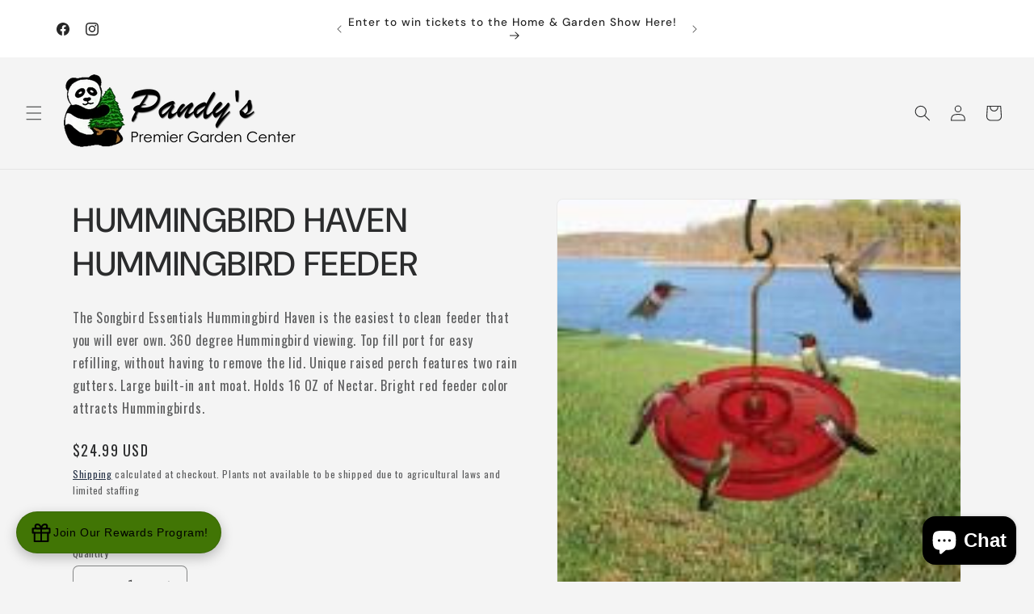

--- FILE ---
content_type: text/html; charset=utf-8
request_url: https://pandysgardencenter.com/products/hummingbird-haven-hummingbird-feeder
body_size: 43856
content:
<!doctype html>
<html class="js" lang="en">
  <head>
    <meta charset="utf-8">
    <meta http-equiv="X-UA-Compatible" content="IE=edge">
    <meta name="viewport" content="width=device-width,initial-scale=1">
    <meta name="theme-color" content="">
    <link rel="canonical" href="https://pandysgardencenter.com/products/hummingbird-haven-hummingbird-feeder"><link rel="icon" type="image/png" href="//pandysgardencenter.com/cdn/shop/files/Favicon.png?crop=center&height=32&v=1653317232&width=32"><link rel="preconnect" href="https://fonts.shopifycdn.com" crossorigin><title>
      HUMMINGBIRD HAVEN HUMMINGBIRD FEEDER
 &ndash; Pandy&#39;s Garden Center</title>

    
      <meta name="description" content="The Songbird Essentials Hummingbird Haven is the easiest to clean feeder that you will ever own. 360 degree Hummingbird viewing. Top fill port for easy refilling, without having to remove the lid. Unique raised perch features two rain gutters. Large built-in ant moat. Holds 16 OZ of Nectar. Bright red feeder color attr">
    

    

<meta property="og:site_name" content="Pandy&#39;s Garden Center">
<meta property="og:url" content="https://pandysgardencenter.com/products/hummingbird-haven-hummingbird-feeder">
<meta property="og:title" content="HUMMINGBIRD HAVEN HUMMINGBIRD FEEDER">
<meta property="og:type" content="product">
<meta property="og:description" content="The Songbird Essentials Hummingbird Haven is the easiest to clean feeder that you will ever own. 360 degree Hummingbird viewing. Top fill port for easy refilling, without having to remove the lid. Unique raised perch features two rain gutters. Large built-in ant moat. Holds 16 OZ of Nectar. Bright red feeder color attr"><meta property="og:image" content="http://pandysgardencenter.com/cdn/shop/products/image_1f2e01e1-090c-47e3-813b-2ba9a1e42cc2.jpg?v=1615566519">
  <meta property="og:image:secure_url" content="https://pandysgardencenter.com/cdn/shop/products/image_1f2e01e1-090c-47e3-813b-2ba9a1e42cc2.jpg?v=1615566519">
  <meta property="og:image:width" content="150">
  <meta property="og:image:height" content="150"><meta property="og:price:amount" content="24.99">
  <meta property="og:price:currency" content="USD"><meta name="twitter:card" content="summary_large_image">
<meta name="twitter:title" content="HUMMINGBIRD HAVEN HUMMINGBIRD FEEDER">
<meta name="twitter:description" content="The Songbird Essentials Hummingbird Haven is the easiest to clean feeder that you will ever own. 360 degree Hummingbird viewing. Top fill port for easy refilling, without having to remove the lid. Unique raised perch features two rain gutters. Large built-in ant moat. Holds 16 OZ of Nectar. Bright red feeder color attr">


    <script src="//pandysgardencenter.com/cdn/shop/t/25/assets/constants.js?v=132983761750457495441765918128" defer="defer"></script>
    <script src="//pandysgardencenter.com/cdn/shop/t/25/assets/pubsub.js?v=25310214064522200911765918130" defer="defer"></script>
    <script src="//pandysgardencenter.com/cdn/shop/t/25/assets/global.js?v=7301445359237545521765918129" defer="defer"></script>
    <script src="//pandysgardencenter.com/cdn/shop/t/25/assets/details-disclosure.js?v=13653116266235556501765918128" defer="defer"></script>
    <script src="//pandysgardencenter.com/cdn/shop/t/25/assets/details-modal.js?v=25581673532751508451765918128" defer="defer"></script>
    <script src="//pandysgardencenter.com/cdn/shop/t/25/assets/search-form.js?v=133129549252120666541765918130" defer="defer"></script><script src="//pandysgardencenter.com/cdn/shop/t/25/assets/animations.js?v=88693664871331136111765918128" defer="defer"></script><script>window.performance && window.performance.mark && window.performance.mark('shopify.content_for_header.start');</script><meta name="google-site-verification" content="xfiET-BEScRgQcMs6d-ybejS0Gh2CfVbqoYFOX3WKFg">
<meta id="shopify-digital-wallet" name="shopify-digital-wallet" content="/32881901700/digital_wallets/dialog">
<meta name="shopify-checkout-api-token" content="196620fc9cb415294680c87f7d359bd3">
<meta id="in-context-paypal-metadata" data-shop-id="32881901700" data-venmo-supported="false" data-environment="production" data-locale="en_US" data-paypal-v4="true" data-currency="USD">
<link rel="alternate" type="application/json+oembed" href="https://pandysgardencenter.com/products/hummingbird-haven-hummingbird-feeder.oembed">
<script async="async" src="/checkouts/internal/preloads.js?locale=en-US"></script>
<link rel="preconnect" href="https://shop.app" crossorigin="anonymous">
<script async="async" src="https://shop.app/checkouts/internal/preloads.js?locale=en-US&shop_id=32881901700" crossorigin="anonymous"></script>
<script id="apple-pay-shop-capabilities" type="application/json">{"shopId":32881901700,"countryCode":"US","currencyCode":"USD","merchantCapabilities":["supports3DS"],"merchantId":"gid:\/\/shopify\/Shop\/32881901700","merchantName":"Pandy's Garden Center","requiredBillingContactFields":["postalAddress","email","phone"],"requiredShippingContactFields":["postalAddress","email","phone"],"shippingType":"shipping","supportedNetworks":["visa","masterCard","amex","discover","elo","jcb"],"total":{"type":"pending","label":"Pandy's Garden Center","amount":"1.00"},"shopifyPaymentsEnabled":true,"supportsSubscriptions":true}</script>
<script id="shopify-features" type="application/json">{"accessToken":"196620fc9cb415294680c87f7d359bd3","betas":["rich-media-storefront-analytics"],"domain":"pandysgardencenter.com","predictiveSearch":true,"shopId":32881901700,"locale":"en"}</script>
<script>var Shopify = Shopify || {};
Shopify.shop = "pandys-garden-center.myshopify.com";
Shopify.locale = "en";
Shopify.currency = {"active":"USD","rate":"1.0"};
Shopify.country = "US";
Shopify.theme = {"name":"Live: Trade Theme","id":155236925663,"schema_name":"Trade","schema_version":"15.4.1","theme_store_id":2699,"role":"main"};
Shopify.theme.handle = "null";
Shopify.theme.style = {"id":null,"handle":null};
Shopify.cdnHost = "pandysgardencenter.com/cdn";
Shopify.routes = Shopify.routes || {};
Shopify.routes.root = "/";</script>
<script type="module">!function(o){(o.Shopify=o.Shopify||{}).modules=!0}(window);</script>
<script>!function(o){function n(){var o=[];function n(){o.push(Array.prototype.slice.apply(arguments))}return n.q=o,n}var t=o.Shopify=o.Shopify||{};t.loadFeatures=n(),t.autoloadFeatures=n()}(window);</script>
<script>
  window.ShopifyPay = window.ShopifyPay || {};
  window.ShopifyPay.apiHost = "shop.app\/pay";
  window.ShopifyPay.redirectState = null;
</script>
<script id="shop-js-analytics" type="application/json">{"pageType":"product"}</script>
<script defer="defer" async type="module" src="//pandysgardencenter.com/cdn/shopifycloud/shop-js/modules/v2/client.init-shop-cart-sync_BT-GjEfc.en.esm.js"></script>
<script defer="defer" async type="module" src="//pandysgardencenter.com/cdn/shopifycloud/shop-js/modules/v2/chunk.common_D58fp_Oc.esm.js"></script>
<script defer="defer" async type="module" src="//pandysgardencenter.com/cdn/shopifycloud/shop-js/modules/v2/chunk.modal_xMitdFEc.esm.js"></script>
<script type="module">
  await import("//pandysgardencenter.com/cdn/shopifycloud/shop-js/modules/v2/client.init-shop-cart-sync_BT-GjEfc.en.esm.js");
await import("//pandysgardencenter.com/cdn/shopifycloud/shop-js/modules/v2/chunk.common_D58fp_Oc.esm.js");
await import("//pandysgardencenter.com/cdn/shopifycloud/shop-js/modules/v2/chunk.modal_xMitdFEc.esm.js");

  window.Shopify.SignInWithShop?.initShopCartSync?.({"fedCMEnabled":true,"windoidEnabled":true});

</script>
<script>
  window.Shopify = window.Shopify || {};
  if (!window.Shopify.featureAssets) window.Shopify.featureAssets = {};
  window.Shopify.featureAssets['shop-js'] = {"shop-cart-sync":["modules/v2/client.shop-cart-sync_DZOKe7Ll.en.esm.js","modules/v2/chunk.common_D58fp_Oc.esm.js","modules/v2/chunk.modal_xMitdFEc.esm.js"],"init-fed-cm":["modules/v2/client.init-fed-cm_B6oLuCjv.en.esm.js","modules/v2/chunk.common_D58fp_Oc.esm.js","modules/v2/chunk.modal_xMitdFEc.esm.js"],"shop-cash-offers":["modules/v2/client.shop-cash-offers_D2sdYoxE.en.esm.js","modules/v2/chunk.common_D58fp_Oc.esm.js","modules/v2/chunk.modal_xMitdFEc.esm.js"],"shop-login-button":["modules/v2/client.shop-login-button_QeVjl5Y3.en.esm.js","modules/v2/chunk.common_D58fp_Oc.esm.js","modules/v2/chunk.modal_xMitdFEc.esm.js"],"pay-button":["modules/v2/client.pay-button_DXTOsIq6.en.esm.js","modules/v2/chunk.common_D58fp_Oc.esm.js","modules/v2/chunk.modal_xMitdFEc.esm.js"],"shop-button":["modules/v2/client.shop-button_DQZHx9pm.en.esm.js","modules/v2/chunk.common_D58fp_Oc.esm.js","modules/v2/chunk.modal_xMitdFEc.esm.js"],"avatar":["modules/v2/client.avatar_BTnouDA3.en.esm.js"],"init-windoid":["modules/v2/client.init-windoid_CR1B-cfM.en.esm.js","modules/v2/chunk.common_D58fp_Oc.esm.js","modules/v2/chunk.modal_xMitdFEc.esm.js"],"init-shop-for-new-customer-accounts":["modules/v2/client.init-shop-for-new-customer-accounts_C_vY_xzh.en.esm.js","modules/v2/client.shop-login-button_QeVjl5Y3.en.esm.js","modules/v2/chunk.common_D58fp_Oc.esm.js","modules/v2/chunk.modal_xMitdFEc.esm.js"],"init-shop-email-lookup-coordinator":["modules/v2/client.init-shop-email-lookup-coordinator_BI7n9ZSv.en.esm.js","modules/v2/chunk.common_D58fp_Oc.esm.js","modules/v2/chunk.modal_xMitdFEc.esm.js"],"init-shop-cart-sync":["modules/v2/client.init-shop-cart-sync_BT-GjEfc.en.esm.js","modules/v2/chunk.common_D58fp_Oc.esm.js","modules/v2/chunk.modal_xMitdFEc.esm.js"],"shop-toast-manager":["modules/v2/client.shop-toast-manager_DiYdP3xc.en.esm.js","modules/v2/chunk.common_D58fp_Oc.esm.js","modules/v2/chunk.modal_xMitdFEc.esm.js"],"init-customer-accounts":["modules/v2/client.init-customer-accounts_D9ZNqS-Q.en.esm.js","modules/v2/client.shop-login-button_QeVjl5Y3.en.esm.js","modules/v2/chunk.common_D58fp_Oc.esm.js","modules/v2/chunk.modal_xMitdFEc.esm.js"],"init-customer-accounts-sign-up":["modules/v2/client.init-customer-accounts-sign-up_iGw4briv.en.esm.js","modules/v2/client.shop-login-button_QeVjl5Y3.en.esm.js","modules/v2/chunk.common_D58fp_Oc.esm.js","modules/v2/chunk.modal_xMitdFEc.esm.js"],"shop-follow-button":["modules/v2/client.shop-follow-button_CqMgW2wH.en.esm.js","modules/v2/chunk.common_D58fp_Oc.esm.js","modules/v2/chunk.modal_xMitdFEc.esm.js"],"checkout-modal":["modules/v2/client.checkout-modal_xHeaAweL.en.esm.js","modules/v2/chunk.common_D58fp_Oc.esm.js","modules/v2/chunk.modal_xMitdFEc.esm.js"],"shop-login":["modules/v2/client.shop-login_D91U-Q7h.en.esm.js","modules/v2/chunk.common_D58fp_Oc.esm.js","modules/v2/chunk.modal_xMitdFEc.esm.js"],"lead-capture":["modules/v2/client.lead-capture_BJmE1dJe.en.esm.js","modules/v2/chunk.common_D58fp_Oc.esm.js","modules/v2/chunk.modal_xMitdFEc.esm.js"],"payment-terms":["modules/v2/client.payment-terms_Ci9AEqFq.en.esm.js","modules/v2/chunk.common_D58fp_Oc.esm.js","modules/v2/chunk.modal_xMitdFEc.esm.js"]};
</script>
<script>(function() {
  var isLoaded = false;
  function asyncLoad() {
    if (isLoaded) return;
    isLoaded = true;
    var urls = ["\/\/cdn.shopify.com\/proxy\/b3ee746ffc7a383d7b161a990c678d67b11dba4d3208399d0a0a3d3a13c7f82b\/aiodstag.cirkleinc.com\/?shop=pandys-garden-center.myshopify.com\u0026sp-cache-control=cHVibGljLCBtYXgtYWdlPTkwMA"];
    for (var i = 0; i < urls.length; i++) {
      var s = document.createElement('script');
      s.type = 'text/javascript';
      s.async = true;
      s.src = urls[i];
      var x = document.getElementsByTagName('script')[0];
      x.parentNode.insertBefore(s, x);
    }
  };
  if(window.attachEvent) {
    window.attachEvent('onload', asyncLoad);
  } else {
    window.addEventListener('load', asyncLoad, false);
  }
})();</script>
<script id="__st">var __st={"a":32881901700,"offset":-18000,"reqid":"e0f66bb3-3c93-4a00-a36a-f860b55688d4-1769294129","pageurl":"pandysgardencenter.com\/products\/hummingbird-haven-hummingbird-feeder","u":"bf5e5b818286","p":"product","rtyp":"product","rid":6582045376662};</script>
<script>window.ShopifyPaypalV4VisibilityTracking = true;</script>
<script id="captcha-bootstrap">!function(){'use strict';const t='contact',e='account',n='new_comment',o=[[t,t],['blogs',n],['comments',n],[t,'customer']],c=[[e,'customer_login'],[e,'guest_login'],[e,'recover_customer_password'],[e,'create_customer']],r=t=>t.map((([t,e])=>`form[action*='/${t}']:not([data-nocaptcha='true']) input[name='form_type'][value='${e}']`)).join(','),a=t=>()=>t?[...document.querySelectorAll(t)].map((t=>t.form)):[];function s(){const t=[...o],e=r(t);return a(e)}const i='password',u='form_key',d=['recaptcha-v3-token','g-recaptcha-response','h-captcha-response',i],f=()=>{try{return window.sessionStorage}catch{return}},m='__shopify_v',_=t=>t.elements[u];function p(t,e,n=!1){try{const o=window.sessionStorage,c=JSON.parse(o.getItem(e)),{data:r}=function(t){const{data:e,action:n}=t;return t[m]||n?{data:e,action:n}:{data:t,action:n}}(c);for(const[e,n]of Object.entries(r))t.elements[e]&&(t.elements[e].value=n);n&&o.removeItem(e)}catch(o){console.error('form repopulation failed',{error:o})}}const l='form_type',E='cptcha';function T(t){t.dataset[E]=!0}const w=window,h=w.document,L='Shopify',v='ce_forms',y='captcha';let A=!1;((t,e)=>{const n=(g='f06e6c50-85a8-45c8-87d0-21a2b65856fe',I='https://cdn.shopify.com/shopifycloud/storefront-forms-hcaptcha/ce_storefront_forms_captcha_hcaptcha.v1.5.2.iife.js',D={infoText:'Protected by hCaptcha',privacyText:'Privacy',termsText:'Terms'},(t,e,n)=>{const o=w[L][v],c=o.bindForm;if(c)return c(t,g,e,D).then(n);var r;o.q.push([[t,g,e,D],n]),r=I,A||(h.body.append(Object.assign(h.createElement('script'),{id:'captcha-provider',async:!0,src:r})),A=!0)});var g,I,D;w[L]=w[L]||{},w[L][v]=w[L][v]||{},w[L][v].q=[],w[L][y]=w[L][y]||{},w[L][y].protect=function(t,e){n(t,void 0,e),T(t)},Object.freeze(w[L][y]),function(t,e,n,w,h,L){const[v,y,A,g]=function(t,e,n){const i=e?o:[],u=t?c:[],d=[...i,...u],f=r(d),m=r(i),_=r(d.filter((([t,e])=>n.includes(e))));return[a(f),a(m),a(_),s()]}(w,h,L),I=t=>{const e=t.target;return e instanceof HTMLFormElement?e:e&&e.form},D=t=>v().includes(t);t.addEventListener('submit',(t=>{const e=I(t);if(!e)return;const n=D(e)&&!e.dataset.hcaptchaBound&&!e.dataset.recaptchaBound,o=_(e),c=g().includes(e)&&(!o||!o.value);(n||c)&&t.preventDefault(),c&&!n&&(function(t){try{if(!f())return;!function(t){const e=f();if(!e)return;const n=_(t);if(!n)return;const o=n.value;o&&e.removeItem(o)}(t);const e=Array.from(Array(32),(()=>Math.random().toString(36)[2])).join('');!function(t,e){_(t)||t.append(Object.assign(document.createElement('input'),{type:'hidden',name:u})),t.elements[u].value=e}(t,e),function(t,e){const n=f();if(!n)return;const o=[...t.querySelectorAll(`input[type='${i}']`)].map((({name:t})=>t)),c=[...d,...o],r={};for(const[a,s]of new FormData(t).entries())c.includes(a)||(r[a]=s);n.setItem(e,JSON.stringify({[m]:1,action:t.action,data:r}))}(t,e)}catch(e){console.error('failed to persist form',e)}}(e),e.submit())}));const S=(t,e)=>{t&&!t.dataset[E]&&(n(t,e.some((e=>e===t))),T(t))};for(const o of['focusin','change'])t.addEventListener(o,(t=>{const e=I(t);D(e)&&S(e,y())}));const B=e.get('form_key'),M=e.get(l),P=B&&M;t.addEventListener('DOMContentLoaded',(()=>{const t=y();if(P)for(const e of t)e.elements[l].value===M&&p(e,B);[...new Set([...A(),...v().filter((t=>'true'===t.dataset.shopifyCaptcha))])].forEach((e=>S(e,t)))}))}(h,new URLSearchParams(w.location.search),n,t,e,['guest_login'])})(!0,!0)}();</script>
<script integrity="sha256-4kQ18oKyAcykRKYeNunJcIwy7WH5gtpwJnB7kiuLZ1E=" data-source-attribution="shopify.loadfeatures" defer="defer" src="//pandysgardencenter.com/cdn/shopifycloud/storefront/assets/storefront/load_feature-a0a9edcb.js" crossorigin="anonymous"></script>
<script crossorigin="anonymous" defer="defer" src="//pandysgardencenter.com/cdn/shopifycloud/storefront/assets/shopify_pay/storefront-65b4c6d7.js?v=20250812"></script>
<script data-source-attribution="shopify.dynamic_checkout.dynamic.init">var Shopify=Shopify||{};Shopify.PaymentButton=Shopify.PaymentButton||{isStorefrontPortableWallets:!0,init:function(){window.Shopify.PaymentButton.init=function(){};var t=document.createElement("script");t.src="https://pandysgardencenter.com/cdn/shopifycloud/portable-wallets/latest/portable-wallets.en.js",t.type="module",document.head.appendChild(t)}};
</script>
<script data-source-attribution="shopify.dynamic_checkout.buyer_consent">
  function portableWalletsHideBuyerConsent(e){var t=document.getElementById("shopify-buyer-consent"),n=document.getElementById("shopify-subscription-policy-button");t&&n&&(t.classList.add("hidden"),t.setAttribute("aria-hidden","true"),n.removeEventListener("click",e))}function portableWalletsShowBuyerConsent(e){var t=document.getElementById("shopify-buyer-consent"),n=document.getElementById("shopify-subscription-policy-button");t&&n&&(t.classList.remove("hidden"),t.removeAttribute("aria-hidden"),n.addEventListener("click",e))}window.Shopify?.PaymentButton&&(window.Shopify.PaymentButton.hideBuyerConsent=portableWalletsHideBuyerConsent,window.Shopify.PaymentButton.showBuyerConsent=portableWalletsShowBuyerConsent);
</script>
<script data-source-attribution="shopify.dynamic_checkout.cart.bootstrap">document.addEventListener("DOMContentLoaded",(function(){function t(){return document.querySelector("shopify-accelerated-checkout-cart, shopify-accelerated-checkout")}if(t())Shopify.PaymentButton.init();else{new MutationObserver((function(e,n){t()&&(Shopify.PaymentButton.init(),n.disconnect())})).observe(document.body,{childList:!0,subtree:!0})}}));
</script>
<link id="shopify-accelerated-checkout-styles" rel="stylesheet" media="screen" href="https://pandysgardencenter.com/cdn/shopifycloud/portable-wallets/latest/accelerated-checkout-backwards-compat.css" crossorigin="anonymous">
<style id="shopify-accelerated-checkout-cart">
        #shopify-buyer-consent {
  margin-top: 1em;
  display: inline-block;
  width: 100%;
}

#shopify-buyer-consent.hidden {
  display: none;
}

#shopify-subscription-policy-button {
  background: none;
  border: none;
  padding: 0;
  text-decoration: underline;
  font-size: inherit;
  cursor: pointer;
}

#shopify-subscription-policy-button::before {
  box-shadow: none;
}

      </style>
<script id="sections-script" data-sections="header" defer="defer" src="//pandysgardencenter.com/cdn/shop/t/25/compiled_assets/scripts.js?v=7393"></script>
<script>window.performance && window.performance.mark && window.performance.mark('shopify.content_for_header.end');</script>


    <style data-shopify>
      @font-face {
  font-family: Jost;
  font-weight: 400;
  font-style: normal;
  font-display: swap;
  src: url("//pandysgardencenter.com/cdn/fonts/jost/jost_n4.d47a1b6347ce4a4c9f437608011273009d91f2b7.woff2") format("woff2"),
       url("//pandysgardencenter.com/cdn/fonts/jost/jost_n4.791c46290e672b3f85c3d1c651ef2efa3819eadd.woff") format("woff");
}

      @font-face {
  font-family: Jost;
  font-weight: 700;
  font-style: normal;
  font-display: swap;
  src: url("//pandysgardencenter.com/cdn/fonts/jost/jost_n7.921dc18c13fa0b0c94c5e2517ffe06139c3615a3.woff2") format("woff2"),
       url("//pandysgardencenter.com/cdn/fonts/jost/jost_n7.cbfc16c98c1e195f46c536e775e4e959c5f2f22b.woff") format("woff");
}

      @font-face {
  font-family: Jost;
  font-weight: 400;
  font-style: italic;
  font-display: swap;
  src: url("//pandysgardencenter.com/cdn/fonts/jost/jost_i4.b690098389649750ada222b9763d55796c5283a5.woff2") format("woff2"),
       url("//pandysgardencenter.com/cdn/fonts/jost/jost_i4.fd766415a47e50b9e391ae7ec04e2ae25e7e28b0.woff") format("woff");
}

      @font-face {
  font-family: Jost;
  font-weight: 700;
  font-style: italic;
  font-display: swap;
  src: url("//pandysgardencenter.com/cdn/fonts/jost/jost_i7.d8201b854e41e19d7ed9b1a31fe4fe71deea6d3f.woff2") format("woff2"),
       url("//pandysgardencenter.com/cdn/fonts/jost/jost_i7.eae515c34e26b6c853efddc3fc0c552e0de63757.woff") format("woff");
}

      @font-face {
  font-family: "DM Sans";
  font-weight: 500;
  font-style: normal;
  font-display: swap;
  src: url("//pandysgardencenter.com/cdn/fonts/dm_sans/dmsans_n5.8a0f1984c77eb7186ceb87c4da2173ff65eb012e.woff2") format("woff2"),
       url("//pandysgardencenter.com/cdn/fonts/dm_sans/dmsans_n5.9ad2e755a89e15b3d6c53259daad5fc9609888e6.woff") format("woff");
}


      
        :root,
        .color-scheme-1 {
          --color-background: 244,244,244;
        
          --gradient-background: #f4f4f4;
        

        

        --color-foreground: 43,44,45;
        --color-background-contrast: 180,180,180;
        --color-shadow: 0,17,40;
        --color-button: 183,172,162;
        --color-button-text: 38,38,38;
        --color-secondary-button: 244,244,244;
        --color-secondary-button-text: 0,17,40;
        --color-link: 0,17,40;
        --color-badge-foreground: 43,44,45;
        --color-badge-background: 244,244,244;
        --color-badge-border: 43,44,45;
        --payment-terms-background-color: rgb(244 244 244);
      }
      
        
        .color-scheme-2 {
          --color-background: 255,255,255;
        
          --gradient-background: #ffffff;
        

        

        --color-foreground: 38,38,38;
        --color-background-contrast: 191,191,191;
        --color-shadow: 0,17,40;
        --color-button: 121,112,104;
        --color-button-text: 255,255,255;
        --color-secondary-button: 255,255,255;
        --color-secondary-button-text: 121,117,114;
        --color-link: 121,117,114;
        --color-badge-foreground: 38,38,38;
        --color-badge-background: 255,255,255;
        --color-badge-border: 38,38,38;
        --payment-terms-background-color: rgb(255 255 255);
      }
      
        
        .color-scheme-3 {
          --color-background: 32,168,4;
        
          --gradient-background: linear-gradient(46deg, rgba(20, 172, 28, 1), rgba(170, 248, 219, 1) 86%);
        

        

        --color-foreground: 43,44,45;
        --color-background-contrast: 8,43,1;
        --color-shadow: 0,17,40;
        --color-button: 253,253,253;
        --color-button-text: 38,38,38;
        --color-secondary-button: 32,168,4;
        --color-secondary-button-text: 84,72,60;
        --color-link: 84,72,60;
        --color-badge-foreground: 43,44,45;
        --color-badge-background: 32,168,4;
        --color-badge-border: 43,44,45;
        --payment-terms-background-color: rgb(32 168 4);
      }
      
        
        .color-scheme-4 {
          --color-background: 28,34,40;
        
          --gradient-background: #1c2228;
        

        

        --color-foreground: 255,255,255;
        --color-background-contrast: 39,47,55;
        --color-shadow: 0,17,40;
        --color-button: 255,255,255;
        --color-button-text: 0,17,40;
        --color-secondary-button: 28,34,40;
        --color-secondary-button-text: 255,255,255;
        --color-link: 255,255,255;
        --color-badge-foreground: 255,255,255;
        --color-badge-background: 28,34,40;
        --color-badge-border: 255,255,255;
        --payment-terms-background-color: rgb(28 34 40);
      }
      
        
        .color-scheme-5 {
          --color-background: 50,56,65;
        
          --gradient-background: #323841;
        

        

        --color-foreground: 255,255,255;
        --color-background-contrast: 61,68,79;
        --color-shadow: 0,17,40;
        --color-button: 183,172,162;
        --color-button-text: 38,38,38;
        --color-secondary-button: 50,56,65;
        --color-secondary-button-text: 255,255,255;
        --color-link: 255,255,255;
        --color-badge-foreground: 255,255,255;
        --color-badge-background: 50,56,65;
        --color-badge-border: 255,255,255;
        --payment-terms-background-color: rgb(50 56 65);
      }
      
        
        .color-scheme-2f2cde71-3810-4c06-a089-63a2ce6f7208 {
          --color-background: 244,244,244;
        
          --gradient-background: #f4f4f4;
        

        

        --color-foreground: 43,44,45;
        --color-background-contrast: 180,180,180;
        --color-shadow: 0,17,40;
        --color-button: 32,168,4;
        --color-button-text: 38,38,38;
        --color-secondary-button: 244,244,244;
        --color-secondary-button-text: 0,17,40;
        --color-link: 0,17,40;
        --color-badge-foreground: 43,44,45;
        --color-badge-background: 244,244,244;
        --color-badge-border: 43,44,45;
        --payment-terms-background-color: rgb(244 244 244);
      }
      

      body, .color-scheme-1, .color-scheme-2, .color-scheme-3, .color-scheme-4, .color-scheme-5, .color-scheme-2f2cde71-3810-4c06-a089-63a2ce6f7208 {
        color: rgba(var(--color-foreground), 0.75);
        background-color: rgb(var(--color-background));
      }

      :root {
        --font-body-family: Jost, sans-serif;
        --font-body-style: normal;
        --font-body-weight: 400;
        --font-body-weight-bold: 700;

        --font-heading-family: "DM Sans", sans-serif;
        --font-heading-style: normal;
        --font-heading-weight: 500;

        --font-body-scale: 1.0;
        --font-heading-scale: 1.05;

        --media-padding: px;
        --media-border-opacity: 0.05;
        --media-border-width: 1px;
        --media-radius: 8px;
        --media-shadow-opacity: 0.0;
        --media-shadow-horizontal-offset: 0px;
        --media-shadow-vertical-offset: 4px;
        --media-shadow-blur-radius: 5px;
        --media-shadow-visible: 0;

        --page-width: 120rem;
        --page-width-margin: 0rem;

        --product-card-image-padding: 1.2rem;
        --product-card-corner-radius: 0.8rem;
        --product-card-text-alignment: left;
        --product-card-border-width: 0.0rem;
        --product-card-border-opacity: 0.1;
        --product-card-shadow-opacity: 0.0;
        --product-card-shadow-visible: 0;
        --product-card-shadow-horizontal-offset: 0.0rem;
        --product-card-shadow-vertical-offset: 0.4rem;
        --product-card-shadow-blur-radius: 0.5rem;

        --collection-card-image-padding: 0.0rem;
        --collection-card-corner-radius: 0.8rem;
        --collection-card-text-alignment: left;
        --collection-card-border-width: 0.0rem;
        --collection-card-border-opacity: 0.1;
        --collection-card-shadow-opacity: 0.0;
        --collection-card-shadow-visible: 0;
        --collection-card-shadow-horizontal-offset: 0.0rem;
        --collection-card-shadow-vertical-offset: 0.4rem;
        --collection-card-shadow-blur-radius: 0.5rem;

        --blog-card-image-padding: 0.0rem;
        --blog-card-corner-radius: 0.8rem;
        --blog-card-text-alignment: left;
        --blog-card-border-width: 0.0rem;
        --blog-card-border-opacity: 0.1;
        --blog-card-shadow-opacity: 0.0;
        --blog-card-shadow-visible: 0;
        --blog-card-shadow-horizontal-offset: 0.0rem;
        --blog-card-shadow-vertical-offset: 0.4rem;
        --blog-card-shadow-blur-radius: 0.5rem;

        --badge-corner-radius: 4.0rem;

        --popup-border-width: 1px;
        --popup-border-opacity: 0.1;
        --popup-corner-radius: 8px;
        --popup-shadow-opacity: 0.05;
        --popup-shadow-horizontal-offset: 0px;
        --popup-shadow-vertical-offset: 4px;
        --popup-shadow-blur-radius: 5px;

        --drawer-border-width: 1px;
        --drawer-border-opacity: 0.1;
        --drawer-shadow-opacity: 0.0;
        --drawer-shadow-horizontal-offset: 0px;
        --drawer-shadow-vertical-offset: 4px;
        --drawer-shadow-blur-radius: 5px;

        --spacing-sections-desktop: 0px;
        --spacing-sections-mobile: 0px;

        --grid-desktop-vertical-spacing: 12px;
        --grid-desktop-horizontal-spacing: 12px;
        --grid-mobile-vertical-spacing: 6px;
        --grid-mobile-horizontal-spacing: 6px;

        --text-boxes-border-opacity: 0.1;
        --text-boxes-border-width: 0px;
        --text-boxes-radius: 8px;
        --text-boxes-shadow-opacity: 0.0;
        --text-boxes-shadow-visible: 0;
        --text-boxes-shadow-horizontal-offset: 0px;
        --text-boxes-shadow-vertical-offset: 4px;
        --text-boxes-shadow-blur-radius: 5px;

        --buttons-radius: 6px;
        --buttons-radius-outset: 7px;
        --buttons-border-width: 1px;
        --buttons-border-opacity: 1.0;
        --buttons-shadow-opacity: 0.0;
        --buttons-shadow-visible: 0;
        --buttons-shadow-horizontal-offset: 0px;
        --buttons-shadow-vertical-offset: 4px;
        --buttons-shadow-blur-radius: 5px;
        --buttons-border-offset: 0.3px;

        --inputs-radius: 6px;
        --inputs-border-width: 1px;
        --inputs-border-opacity: 0.55;
        --inputs-shadow-opacity: 0.0;
        --inputs-shadow-horizontal-offset: 0px;
        --inputs-margin-offset: 0px;
        --inputs-shadow-vertical-offset: 4px;
        --inputs-shadow-blur-radius: 5px;
        --inputs-radius-outset: 7px;

        --variant-pills-radius: 40px;
        --variant-pills-border-width: 1px;
        --variant-pills-border-opacity: 0.55;
        --variant-pills-shadow-opacity: 0.0;
        --variant-pills-shadow-horizontal-offset: 0px;
        --variant-pills-shadow-vertical-offset: 4px;
        --variant-pills-shadow-blur-radius: 5px;
      }

      *,
      *::before,
      *::after {
        box-sizing: inherit;
      }

      html {
        box-sizing: border-box;
        font-size: calc(var(--font-body-scale) * 62.5%);
        height: 100%;
      }

      body {
        display: grid;
        grid-template-rows: auto auto 1fr auto;
        grid-template-columns: 100%;
        min-height: 100%;
        margin: 0;
        font-size: 1.5rem;
        letter-spacing: 0.06rem;
        line-height: calc(1 + 0.8 / var(--font-body-scale));
        font-family: var(--font-body-family);
        font-style: var(--font-body-style);
        font-weight: var(--font-body-weight);
      }

      @media screen and (min-width: 750px) {
        body {
          font-size: 1.6rem;
        }
      }
    </style>

    <link href="//pandysgardencenter.com/cdn/shop/t/25/assets/base.css?v=159841507637079171801765918128" rel="stylesheet" type="text/css" media="all" />
    <link rel="stylesheet" href="//pandysgardencenter.com/cdn/shop/t/25/assets/component-cart-items.css?v=13033300910818915211765918128" media="print" onload="this.media='all'">
      <link rel="preload" as="font" href="//pandysgardencenter.com/cdn/fonts/jost/jost_n4.d47a1b6347ce4a4c9f437608011273009d91f2b7.woff2" type="font/woff2" crossorigin>
      

      <link rel="preload" as="font" href="//pandysgardencenter.com/cdn/fonts/dm_sans/dmsans_n5.8a0f1984c77eb7186ceb87c4da2173ff65eb012e.woff2" type="font/woff2" crossorigin>
      
<link
        rel="stylesheet"
        href="//pandysgardencenter.com/cdn/shop/t/25/assets/component-predictive-search.css?v=118923337488134913561765918128"
        media="print"
        onload="this.media='all'"
      ><script>
      if (Shopify.designMode) {
        document.documentElement.classList.add('shopify-design-mode');
      }
    </script>
  <!-- BEGIN app block: shopify://apps/hulk-form-builder/blocks/app-embed/b6b8dd14-356b-4725-a4ed-77232212b3c3 --><!-- BEGIN app snippet: hulkapps-formbuilder-theme-ext --><script type="text/javascript">
  
  if (typeof window.formbuilder_customer != "object") {
        window.formbuilder_customer = {}
  }

  window.hulkFormBuilder = {
    form_data: {"form_CoPdNTT_fnqwyj9JMZJUlg":{"uuid":"CoPdNTT_fnqwyj9JMZJUlg","form_name":"Wholesale Program","form_data":{"div_back_gradient_1":"#fff","div_back_gradient_2":"#fff","back_color":"#ef1010","form_title":"\u003cp\u003eWholesale Program Application\u003c\/p\u003e\n","form_submit":"Submit","after_submit":"hideAndmessage","after_submit_msg":"\u003cp\u003eThank you for applying, we will need a copy of your Vendor\u0026#39;s License or a Nursery Dealer\u0026#39;s Certificate in order to proceed with your application. Please email them to pandysgardencenter@gmail.com. Again, this program is for certified landscapers, nursery professionals, \u0026amp;\u0026nbsp;retailers who purchase in bulk regularly.\u003c\/p\u003e\n","captcha_enable":"no","label_style":"blockLabels","input_border_radius":"2","back_type":"transparent","input_back_color":"#fff","input_back_color_hover":"#fff","back_shadow":"none","label_font_clr":"#333333","input_font_clr":"#333333","button_align":"fullBtn","button_clr":"#fff","button_back_clr":"#0a812c","button_border_radius":"2","form_width":"600px","form_border_size":"2","form_border_clr":"#c7c7c7","form_border_radius":"1","label_font_size":"14","input_font_size":"12","button_font_size":"16","form_padding":"35","input_border_color":"#ccc","input_border_color_hover":"#ccc","btn_border_clr":"#333333","btn_border_size":"1","form_name":"Wholesale Program","":"pandysgardencenter@gmail.com","form_access_message":"\u003cp\u003ePlease login to access the form\u003cbr\u003eDo not have an account? Create account\u003c\/p\u003e","form_description":"\u003ch4\u003e\u003cspan class=\"marker\"\u003e\u003cspan style=\"font-family:Arial Black;\"\u003eIn order to apply for our wholesale program you will need to. Wholesale is in-store only (We do not ship)\u003c\/span\u003e\u003c\/span\u003e\u003c\/h4\u003e\n\n\u003cp\u003e\u0026nbsp;\u003c\/p\u003e\n\n\u003ch4\u003e\u003cspan class=\"marker\"\u003e\u003cspan style=\"font-family:Arial Black;\"\u003e1) Fill out the information form below.\u003c\/span\u003e\u003c\/span\u003e\u003c\/h4\u003e\n\n\u003ch4\u003e\u003cspan class=\"marker\"\u003e\u003cspan style=\"font-family:Arial Black;\"\u003e2) Have and send in a copy of your Vendor\u0026#39;s License or a Nursery Dealers Certificate to Pandysgardencenter@gmail.com\u003c\/span\u003e\u003c\/span\u003e\u003c\/h4\u003e\n\n\u003ch4\u003e\u003cspan class=\"marker\"\u003e\u003cspan style=\"font-family:Arial Black;\"\u003e3) Send over the tax exempt form via email if that applies to you. You can download the form from this link.\u0026nbsp;\u003c\/span\u003e\u003c\/span\u003e\u003ca href=\"https:\/\/dam.assets.ohio.gov\/image\/upload\/tax.ohio.gov\/forms\/fill-in\/sales_and_use\/exemption_certificates\/ST_STEC_U_FI.pdf\"\u003eST_STEC_U_GEN_FS_031015.indd (ohio.gov)\u003c\/a\u003e\u003c\/h4\u003e\n\n\u003cp\u003e\u0026nbsp;\u003c\/p\u003e\n\n\u003ch4\u003e\u003cspan class=\"marker\"\u003e\u003cspan style=\"font-family:Arial Black;\"\u003eThe program is for certified landscapers and nursery professionals \u0026amp; retailers who purchase in bulk regularly.\u003c\/span\u003e\u003c\/span\u003e\u003c\/h4\u003e\n","formElements":[{"type":"text","position":0,"label":"First Name","customClass":"","halfwidth":"yes","Conditions":{},"required":"yes","page_number":1},{"type":"text","position":1,"label":"Last Name","halfwidth":"yes","Conditions":{},"required":"yes","page_number":1},{"Conditions":{},"type":"textarea","position":2,"label":"Company Name","required":"yes","page_number":1},{"Conditions":{},"type":"textarea","position":3,"label":"Mailing Address Please add City, State, \u0026 Zip Code","required":"yes","page_number":1},{"Conditions":{},"type":"textarea","position":4,"label":"Is your physical address different then mailing? If so, please enter below.","page_number":1},{"type":"email","position":5,"label":"Email Address","required":"yes","email_confirm":"yes","Conditions":{},"page_number":1},{"Conditions":{},"type":"url","position":6,"label":"Business Website\/Facebook Page\/Google Business (Website Preferred)","required":"yes","page_number":1},{"type":"textarea","position":7,"label":"We have two different programs. Nursery Stock (Bushes, Trees, \u0026 Shrubs) or Foliage (Houseplant) Program? Which one(s) are you interested in?","required":"yes","Conditions":{},"page_number":1},{"Conditions":{},"type":"phone","position":8,"label":"Business Phone","required":"yes","page_number":1},{"Conditions":{},"type":"textarea","position":9,"label":"Authorized Purchaser(s) Name","required":"yes","page_number":1},{"Conditions":{},"type":"text","position":10,"label":"Tax Exempt Number","page_number":1},{"Conditions":{},"type":"text","position":11,"label":"Vendor License #","page_number":1}]},"is_spam_form":false,"shop_uuid":"aE8Uf1dQMhQ9Si-9F9hY1A","shop_timezone":"America\/New_York","shop_id":71740,"shop_is_after_submit_enabled":true,"shop_shopify_plan":"professional","shop_shopify_domain":"pandys-garden-center.myshopify.com","shop_remove_watermark":false,"shop_created_at":"2022-09-28T09:03:24.162-05:00"}},
    shop_data: {"shop_aE8Uf1dQMhQ9Si-9F9hY1A":{"shop_uuid":"aE8Uf1dQMhQ9Si-9F9hY1A","shop_timezone":"America\/New_York","shop_id":71740,"shop_is_after_submit_enabled":true,"shop_shopify_plan":"Shopify","shop_shopify_domain":"pandys-garden-center.myshopify.com","shop_created_at":"2022-09-28T09:03:24.162-05:00","is_skip_metafield":false,"shop_deleted":false,"shop_disabled":false}},
    settings_data: {"shop_settings":{"shop_customise_msgs":[],"default_customise_msgs":{"is_required":"is required","thank_you":"Thank you! The form was submitted successfully.","processing":"Processing...","valid_data":"Please provide valid data","valid_email":"Provide valid email format","valid_tags":"HTML Tags are not allowed","valid_phone":"Provide valid phone number","valid_captcha":"Please provide valid captcha response","valid_url":"Provide valid URL","only_number_alloud":"Provide valid number in","number_less":"must be less than","number_more":"must be more than","image_must_less":"Image must be less than 20MB","image_number":"Images allowed","image_extension":"Invalid extension! Please provide image file","error_image_upload":"Error in image upload. Please try again.","error_file_upload":"Error in file upload. Please try again.","your_response":"Your response","error_form_submit":"Error occur.Please try again after sometime.","email_submitted":"Form with this email is already submitted","invalid_email_by_zerobounce":"The email address you entered appears to be invalid. Please check it and try again.","download_file":"Download file","card_details_invalid":"Your card details are invalid","card_details":"Card details","please_enter_card_details":"Please enter card details","card_number":"Card number","exp_mm":"Exp MM","exp_yy":"Exp YY","crd_cvc":"CVV","payment_value":"Payment amount","please_enter_payment_amount":"Please enter payment amount","address1":"Address line 1","address2":"Address line 2","city":"City","province":"Province","zipcode":"Zip code","country":"Country","blocked_domain":"This form does not accept addresses from","file_must_less":"File must be less than 20MB","file_extension":"Invalid extension! Please provide file","only_file_number_alloud":"files allowed","previous":"Previous","next":"Next","must_have_a_input":"Please enter at least one field.","please_enter_required_data":"Please enter required data","atleast_one_special_char":"Include at least one special character","atleast_one_lowercase_char":"Include at least one lowercase character","atleast_one_uppercase_char":"Include at least one uppercase character","atleast_one_number":"Include at least one number","must_have_8_chars":"Must have 8 characters long","be_between_8_and_12_chars":"Be between 8 and 12 characters long","please_select":"Please Select","phone_submitted":"Form with this phone number is already submitted","user_res_parse_error":"Error while submitting the form","valid_same_values":"values must be same","product_choice_clear_selection":"Clear Selection","picture_choice_clear_selection":"Clear Selection","remove_all_for_file_image_upload":"Remove All","invalid_file_type_for_image_upload":"You can't upload files of this type.","invalid_file_type_for_signature_upload":"You can't upload files of this type.","max_files_exceeded_for_file_upload":"You can not upload any more files.","max_files_exceeded_for_image_upload":"You can not upload any more files.","file_already_exist":"File already uploaded","max_limit_exceed":"You have added the maximum number of text fields.","cancel_upload_for_file_upload":"Cancel upload","cancel_upload_for_image_upload":"Cancel upload","cancel_upload_for_signature_upload":"Cancel upload"},"shop_blocked_domains":[]}},
    features_data: {"shop_plan_features":{"shop_plan_features":["unlimited-forms","full-design-customization","export-form-submissions","multiple-recipients-for-form-submissions","multiple-admin-notifications","enable-captcha","unlimited-file-uploads","save-submitted-form-data","set-auto-response-message","conditional-logic","form-banner","save-as-draft-facility","include-user-response-in-admin-email","disable-form-submission","file-upload"]}},
    shop: null,
    shop_id: null,
    plan_features: null,
    validateDoubleQuotes: false,
    assets: {
      extraFunctions: "https://cdn.shopify.com/extensions/019bb5ee-ec40-7527-955d-c1b8751eb060/form-builder-by-hulkapps-50/assets/extra-functions.js",
      extraStyles: "https://cdn.shopify.com/extensions/019bb5ee-ec40-7527-955d-c1b8751eb060/form-builder-by-hulkapps-50/assets/extra-styles.css",
      bootstrapStyles: "https://cdn.shopify.com/extensions/019bb5ee-ec40-7527-955d-c1b8751eb060/form-builder-by-hulkapps-50/assets/theme-app-extension-bootstrap.css"
    },
    translations: {
      htmlTagNotAllowed: "HTML Tags are not allowed",
      sqlQueryNotAllowed: "SQL Queries are not allowed",
      doubleQuoteNotAllowed: "Double quotes are not allowed",
      vorwerkHttpWwwNotAllowed: "The words \u0026#39;http\u0026#39; and \u0026#39;www\u0026#39; are not allowed. Please remove them and try again.",
      maxTextFieldsReached: "You have added the maximum number of text fields.",
      avoidNegativeWords: "Avoid negative words: Don\u0026#39;t use negative words in your contact message.",
      customDesignOnly: "This form is for custom designs requests. For general inquiries please contact our team at info@stagheaddesigns.com",
      zerobounceApiErrorMsg: "We couldn\u0026#39;t verify your email due to a technical issue. Please try again later.",
    }

  }

  

  window.FbThemeAppExtSettingsHash = {}
  
</script><!-- END app snippet --><!-- END app block --><script src="https://cdn.shopify.com/extensions/019bb5ee-ec40-7527-955d-c1b8751eb060/form-builder-by-hulkapps-50/assets/form-builder-script.js" type="text/javascript" defer="defer"></script>
<script src="https://cdn.shopify.com/extensions/4e276193-403c-423f-833c-fefed71819cf/forms-2298/assets/shopify-forms-loader.js" type="text/javascript" defer="defer"></script>
<script src="https://cdn.shopify.com/extensions/ed39c03d-9f9f-474e-bf10-6bcd36b46de1/subscriptions-78/assets/app-embed-block.js" type="text/javascript" defer="defer"></script>
<link href="https://cdn.shopify.com/extensions/ed39c03d-9f9f-474e-bf10-6bcd36b46de1/subscriptions-78/assets/styles-embed.css" rel="stylesheet" type="text/css" media="all">
<script src="https://cdn.shopify.com/extensions/e8878072-2f6b-4e89-8082-94b04320908d/inbox-1254/assets/inbox-chat-loader.js" type="text/javascript" defer="defer"></script>
<link href="https://monorail-edge.shopifysvc.com" rel="dns-prefetch">
<script>(function(){if ("sendBeacon" in navigator && "performance" in window) {try {var session_token_from_headers = performance.getEntriesByType('navigation')[0].serverTiming.find(x => x.name == '_s').description;} catch {var session_token_from_headers = undefined;}var session_cookie_matches = document.cookie.match(/_shopify_s=([^;]*)/);var session_token_from_cookie = session_cookie_matches && session_cookie_matches.length === 2 ? session_cookie_matches[1] : "";var session_token = session_token_from_headers || session_token_from_cookie || "";function handle_abandonment_event(e) {var entries = performance.getEntries().filter(function(entry) {return /monorail-edge.shopifysvc.com/.test(entry.name);});if (!window.abandonment_tracked && entries.length === 0) {window.abandonment_tracked = true;var currentMs = Date.now();var navigation_start = performance.timing.navigationStart;var payload = {shop_id: 32881901700,url: window.location.href,navigation_start,duration: currentMs - navigation_start,session_token,page_type: "product"};window.navigator.sendBeacon("https://monorail-edge.shopifysvc.com/v1/produce", JSON.stringify({schema_id: "online_store_buyer_site_abandonment/1.1",payload: payload,metadata: {event_created_at_ms: currentMs,event_sent_at_ms: currentMs}}));}}window.addEventListener('pagehide', handle_abandonment_event);}}());</script>
<script id="web-pixels-manager-setup">(function e(e,d,r,n,o){if(void 0===o&&(o={}),!Boolean(null===(a=null===(i=window.Shopify)||void 0===i?void 0:i.analytics)||void 0===a?void 0:a.replayQueue)){var i,a;window.Shopify=window.Shopify||{};var t=window.Shopify;t.analytics=t.analytics||{};var s=t.analytics;s.replayQueue=[],s.publish=function(e,d,r){return s.replayQueue.push([e,d,r]),!0};try{self.performance.mark("wpm:start")}catch(e){}var l=function(){var e={modern:/Edge?\/(1{2}[4-9]|1[2-9]\d|[2-9]\d{2}|\d{4,})\.\d+(\.\d+|)|Firefox\/(1{2}[4-9]|1[2-9]\d|[2-9]\d{2}|\d{4,})\.\d+(\.\d+|)|Chrom(ium|e)\/(9{2}|\d{3,})\.\d+(\.\d+|)|(Maci|X1{2}).+ Version\/(15\.\d+|(1[6-9]|[2-9]\d|\d{3,})\.\d+)([,.]\d+|)( \(\w+\)|)( Mobile\/\w+|) Safari\/|Chrome.+OPR\/(9{2}|\d{3,})\.\d+\.\d+|(CPU[ +]OS|iPhone[ +]OS|CPU[ +]iPhone|CPU IPhone OS|CPU iPad OS)[ +]+(15[._]\d+|(1[6-9]|[2-9]\d|\d{3,})[._]\d+)([._]\d+|)|Android:?[ /-](13[3-9]|1[4-9]\d|[2-9]\d{2}|\d{4,})(\.\d+|)(\.\d+|)|Android.+Firefox\/(13[5-9]|1[4-9]\d|[2-9]\d{2}|\d{4,})\.\d+(\.\d+|)|Android.+Chrom(ium|e)\/(13[3-9]|1[4-9]\d|[2-9]\d{2}|\d{4,})\.\d+(\.\d+|)|SamsungBrowser\/([2-9]\d|\d{3,})\.\d+/,legacy:/Edge?\/(1[6-9]|[2-9]\d|\d{3,})\.\d+(\.\d+|)|Firefox\/(5[4-9]|[6-9]\d|\d{3,})\.\d+(\.\d+|)|Chrom(ium|e)\/(5[1-9]|[6-9]\d|\d{3,})\.\d+(\.\d+|)([\d.]+$|.*Safari\/(?![\d.]+ Edge\/[\d.]+$))|(Maci|X1{2}).+ Version\/(10\.\d+|(1[1-9]|[2-9]\d|\d{3,})\.\d+)([,.]\d+|)( \(\w+\)|)( Mobile\/\w+|) Safari\/|Chrome.+OPR\/(3[89]|[4-9]\d|\d{3,})\.\d+\.\d+|(CPU[ +]OS|iPhone[ +]OS|CPU[ +]iPhone|CPU IPhone OS|CPU iPad OS)[ +]+(10[._]\d+|(1[1-9]|[2-9]\d|\d{3,})[._]\d+)([._]\d+|)|Android:?[ /-](13[3-9]|1[4-9]\d|[2-9]\d{2}|\d{4,})(\.\d+|)(\.\d+|)|Mobile Safari.+OPR\/([89]\d|\d{3,})\.\d+\.\d+|Android.+Firefox\/(13[5-9]|1[4-9]\d|[2-9]\d{2}|\d{4,})\.\d+(\.\d+|)|Android.+Chrom(ium|e)\/(13[3-9]|1[4-9]\d|[2-9]\d{2}|\d{4,})\.\d+(\.\d+|)|Android.+(UC? ?Browser|UCWEB|U3)[ /]?(15\.([5-9]|\d{2,})|(1[6-9]|[2-9]\d|\d{3,})\.\d+)\.\d+|SamsungBrowser\/(5\.\d+|([6-9]|\d{2,})\.\d+)|Android.+MQ{2}Browser\/(14(\.(9|\d{2,})|)|(1[5-9]|[2-9]\d|\d{3,})(\.\d+|))(\.\d+|)|K[Aa][Ii]OS\/(3\.\d+|([4-9]|\d{2,})\.\d+)(\.\d+|)/},d=e.modern,r=e.legacy,n=navigator.userAgent;return n.match(d)?"modern":n.match(r)?"legacy":"unknown"}(),u="modern"===l?"modern":"legacy",c=(null!=n?n:{modern:"",legacy:""})[u],f=function(e){return[e.baseUrl,"/wpm","/b",e.hashVersion,"modern"===e.buildTarget?"m":"l",".js"].join("")}({baseUrl:d,hashVersion:r,buildTarget:u}),m=function(e){var d=e.version,r=e.bundleTarget,n=e.surface,o=e.pageUrl,i=e.monorailEndpoint;return{emit:function(e){var a=e.status,t=e.errorMsg,s=(new Date).getTime(),l=JSON.stringify({metadata:{event_sent_at_ms:s},events:[{schema_id:"web_pixels_manager_load/3.1",payload:{version:d,bundle_target:r,page_url:o,status:a,surface:n,error_msg:t},metadata:{event_created_at_ms:s}}]});if(!i)return console&&console.warn&&console.warn("[Web Pixels Manager] No Monorail endpoint provided, skipping logging."),!1;try{return self.navigator.sendBeacon.bind(self.navigator)(i,l)}catch(e){}var u=new XMLHttpRequest;try{return u.open("POST",i,!0),u.setRequestHeader("Content-Type","text/plain"),u.send(l),!0}catch(e){return console&&console.warn&&console.warn("[Web Pixels Manager] Got an unhandled error while logging to Monorail."),!1}}}}({version:r,bundleTarget:l,surface:e.surface,pageUrl:self.location.href,monorailEndpoint:e.monorailEndpoint});try{o.browserTarget=l,function(e){var d=e.src,r=e.async,n=void 0===r||r,o=e.onload,i=e.onerror,a=e.sri,t=e.scriptDataAttributes,s=void 0===t?{}:t,l=document.createElement("script"),u=document.querySelector("head"),c=document.querySelector("body");if(l.async=n,l.src=d,a&&(l.integrity=a,l.crossOrigin="anonymous"),s)for(var f in s)if(Object.prototype.hasOwnProperty.call(s,f))try{l.dataset[f]=s[f]}catch(e){}if(o&&l.addEventListener("load",o),i&&l.addEventListener("error",i),u)u.appendChild(l);else{if(!c)throw new Error("Did not find a head or body element to append the script");c.appendChild(l)}}({src:f,async:!0,onload:function(){if(!function(){var e,d;return Boolean(null===(d=null===(e=window.Shopify)||void 0===e?void 0:e.analytics)||void 0===d?void 0:d.initialized)}()){var d=window.webPixelsManager.init(e)||void 0;if(d){var r=window.Shopify.analytics;r.replayQueue.forEach((function(e){var r=e[0],n=e[1],o=e[2];d.publishCustomEvent(r,n,o)})),r.replayQueue=[],r.publish=d.publishCustomEvent,r.visitor=d.visitor,r.initialized=!0}}},onerror:function(){return m.emit({status:"failed",errorMsg:"".concat(f," has failed to load")})},sri:function(e){var d=/^sha384-[A-Za-z0-9+/=]+$/;return"string"==typeof e&&d.test(e)}(c)?c:"",scriptDataAttributes:o}),m.emit({status:"loading"})}catch(e){m.emit({status:"failed",errorMsg:(null==e?void 0:e.message)||"Unknown error"})}}})({shopId: 32881901700,storefrontBaseUrl: "https://pandysgardencenter.com",extensionsBaseUrl: "https://extensions.shopifycdn.com/cdn/shopifycloud/web-pixels-manager",monorailEndpoint: "https://monorail-edge.shopifysvc.com/unstable/produce_batch",surface: "storefront-renderer",enabledBetaFlags: ["2dca8a86"],webPixelsConfigList: [{"id":"547225823","configuration":"{\"config\":\"{\\\"pixel_id\\\":\\\"GT-PJRMQ83\\\",\\\"target_country\\\":\\\"US\\\",\\\"gtag_events\\\":[{\\\"type\\\":\\\"purchase\\\",\\\"action_label\\\":\\\"MC-MP1J8MQ74G\\\"},{\\\"type\\\":\\\"page_view\\\",\\\"action_label\\\":\\\"MC-MP1J8MQ74G\\\"},{\\\"type\\\":\\\"view_item\\\",\\\"action_label\\\":\\\"MC-MP1J8MQ74G\\\"}],\\\"enable_monitoring_mode\\\":false}\"}","eventPayloadVersion":"v1","runtimeContext":"OPEN","scriptVersion":"b2a88bafab3e21179ed38636efcd8a93","type":"APP","apiClientId":1780363,"privacyPurposes":[],"dataSharingAdjustments":{"protectedCustomerApprovalScopes":["read_customer_address","read_customer_email","read_customer_name","read_customer_personal_data","read_customer_phone"]}},{"id":"shopify-app-pixel","configuration":"{}","eventPayloadVersion":"v1","runtimeContext":"STRICT","scriptVersion":"0450","apiClientId":"shopify-pixel","type":"APP","privacyPurposes":["ANALYTICS","MARKETING"]},{"id":"shopify-custom-pixel","eventPayloadVersion":"v1","runtimeContext":"LAX","scriptVersion":"0450","apiClientId":"shopify-pixel","type":"CUSTOM","privacyPurposes":["ANALYTICS","MARKETING"]}],isMerchantRequest: false,initData: {"shop":{"name":"Pandy's Garden Center","paymentSettings":{"currencyCode":"USD"},"myshopifyDomain":"pandys-garden-center.myshopify.com","countryCode":"US","storefrontUrl":"https:\/\/pandysgardencenter.com"},"customer":null,"cart":null,"checkout":null,"productVariants":[{"price":{"amount":24.99,"currencyCode":"USD"},"product":{"title":"HUMMINGBIRD HAVEN HUMMINGBIRD FEEDER","vendor":"Songbird","id":"6582045376662","untranslatedTitle":"HUMMINGBIRD HAVEN HUMMINGBIRD FEEDER","url":"\/products\/hummingbird-haven-hummingbird-feeder","type":"Hummingbird"},"id":"39389040279702","image":{"src":"\/\/pandysgardencenter.com\/cdn\/shop\/products\/image_1f2e01e1-090c-47e3-813b-2ba9a1e42cc2.jpg?v=1615566519"},"sku":"","title":"Default Title","untranslatedTitle":"Default Title"}],"purchasingCompany":null},},"https://pandysgardencenter.com/cdn","fcfee988w5aeb613cpc8e4bc33m6693e112",{"modern":"","legacy":""},{"shopId":"32881901700","storefrontBaseUrl":"https:\/\/pandysgardencenter.com","extensionBaseUrl":"https:\/\/extensions.shopifycdn.com\/cdn\/shopifycloud\/web-pixels-manager","surface":"storefront-renderer","enabledBetaFlags":"[\"2dca8a86\"]","isMerchantRequest":"false","hashVersion":"fcfee988w5aeb613cpc8e4bc33m6693e112","publish":"custom","events":"[[\"page_viewed\",{}],[\"product_viewed\",{\"productVariant\":{\"price\":{\"amount\":24.99,\"currencyCode\":\"USD\"},\"product\":{\"title\":\"HUMMINGBIRD HAVEN HUMMINGBIRD FEEDER\",\"vendor\":\"Songbird\",\"id\":\"6582045376662\",\"untranslatedTitle\":\"HUMMINGBIRD HAVEN HUMMINGBIRD FEEDER\",\"url\":\"\/products\/hummingbird-haven-hummingbird-feeder\",\"type\":\"Hummingbird\"},\"id\":\"39389040279702\",\"image\":{\"src\":\"\/\/pandysgardencenter.com\/cdn\/shop\/products\/image_1f2e01e1-090c-47e3-813b-2ba9a1e42cc2.jpg?v=1615566519\"},\"sku\":\"\",\"title\":\"Default Title\",\"untranslatedTitle\":\"Default Title\"}}]]"});</script><script>
  window.ShopifyAnalytics = window.ShopifyAnalytics || {};
  window.ShopifyAnalytics.meta = window.ShopifyAnalytics.meta || {};
  window.ShopifyAnalytics.meta.currency = 'USD';
  var meta = {"product":{"id":6582045376662,"gid":"gid:\/\/shopify\/Product\/6582045376662","vendor":"Songbird","type":"Hummingbird","handle":"hummingbird-haven-hummingbird-feeder","variants":[{"id":39389040279702,"price":2499,"name":"HUMMINGBIRD HAVEN HUMMINGBIRD FEEDER","public_title":null,"sku":""}],"remote":false},"page":{"pageType":"product","resourceType":"product","resourceId":6582045376662,"requestId":"e0f66bb3-3c93-4a00-a36a-f860b55688d4-1769294129"}};
  for (var attr in meta) {
    window.ShopifyAnalytics.meta[attr] = meta[attr];
  }
</script>
<script class="analytics">
  (function () {
    var customDocumentWrite = function(content) {
      var jquery = null;

      if (window.jQuery) {
        jquery = window.jQuery;
      } else if (window.Checkout && window.Checkout.$) {
        jquery = window.Checkout.$;
      }

      if (jquery) {
        jquery('body').append(content);
      }
    };

    var hasLoggedConversion = function(token) {
      if (token) {
        return document.cookie.indexOf('loggedConversion=' + token) !== -1;
      }
      return false;
    }

    var setCookieIfConversion = function(token) {
      if (token) {
        var twoMonthsFromNow = new Date(Date.now());
        twoMonthsFromNow.setMonth(twoMonthsFromNow.getMonth() + 2);

        document.cookie = 'loggedConversion=' + token + '; expires=' + twoMonthsFromNow;
      }
    }

    var trekkie = window.ShopifyAnalytics.lib = window.trekkie = window.trekkie || [];
    if (trekkie.integrations) {
      return;
    }
    trekkie.methods = [
      'identify',
      'page',
      'ready',
      'track',
      'trackForm',
      'trackLink'
    ];
    trekkie.factory = function(method) {
      return function() {
        var args = Array.prototype.slice.call(arguments);
        args.unshift(method);
        trekkie.push(args);
        return trekkie;
      };
    };
    for (var i = 0; i < trekkie.methods.length; i++) {
      var key = trekkie.methods[i];
      trekkie[key] = trekkie.factory(key);
    }
    trekkie.load = function(config) {
      trekkie.config = config || {};
      trekkie.config.initialDocumentCookie = document.cookie;
      var first = document.getElementsByTagName('script')[0];
      var script = document.createElement('script');
      script.type = 'text/javascript';
      script.onerror = function(e) {
        var scriptFallback = document.createElement('script');
        scriptFallback.type = 'text/javascript';
        scriptFallback.onerror = function(error) {
                var Monorail = {
      produce: function produce(monorailDomain, schemaId, payload) {
        var currentMs = new Date().getTime();
        var event = {
          schema_id: schemaId,
          payload: payload,
          metadata: {
            event_created_at_ms: currentMs,
            event_sent_at_ms: currentMs
          }
        };
        return Monorail.sendRequest("https://" + monorailDomain + "/v1/produce", JSON.stringify(event));
      },
      sendRequest: function sendRequest(endpointUrl, payload) {
        // Try the sendBeacon API
        if (window && window.navigator && typeof window.navigator.sendBeacon === 'function' && typeof window.Blob === 'function' && !Monorail.isIos12()) {
          var blobData = new window.Blob([payload], {
            type: 'text/plain'
          });

          if (window.navigator.sendBeacon(endpointUrl, blobData)) {
            return true;
          } // sendBeacon was not successful

        } // XHR beacon

        var xhr = new XMLHttpRequest();

        try {
          xhr.open('POST', endpointUrl);
          xhr.setRequestHeader('Content-Type', 'text/plain');
          xhr.send(payload);
        } catch (e) {
          console.log(e);
        }

        return false;
      },
      isIos12: function isIos12() {
        return window.navigator.userAgent.lastIndexOf('iPhone; CPU iPhone OS 12_') !== -1 || window.navigator.userAgent.lastIndexOf('iPad; CPU OS 12_') !== -1;
      }
    };
    Monorail.produce('monorail-edge.shopifysvc.com',
      'trekkie_storefront_load_errors/1.1',
      {shop_id: 32881901700,
      theme_id: 155236925663,
      app_name: "storefront",
      context_url: window.location.href,
      source_url: "//pandysgardencenter.com/cdn/s/trekkie.storefront.8d95595f799fbf7e1d32231b9a28fd43b70c67d3.min.js"});

        };
        scriptFallback.async = true;
        scriptFallback.src = '//pandysgardencenter.com/cdn/s/trekkie.storefront.8d95595f799fbf7e1d32231b9a28fd43b70c67d3.min.js';
        first.parentNode.insertBefore(scriptFallback, first);
      };
      script.async = true;
      script.src = '//pandysgardencenter.com/cdn/s/trekkie.storefront.8d95595f799fbf7e1d32231b9a28fd43b70c67d3.min.js';
      first.parentNode.insertBefore(script, first);
    };
    trekkie.load(
      {"Trekkie":{"appName":"storefront","development":false,"defaultAttributes":{"shopId":32881901700,"isMerchantRequest":null,"themeId":155236925663,"themeCityHash":"8222645333924039706","contentLanguage":"en","currency":"USD","eventMetadataId":"3ba64ea7-8d0c-4f30-b6dc-a8246a8d0d9a"},"isServerSideCookieWritingEnabled":true,"monorailRegion":"shop_domain","enabledBetaFlags":["65f19447"]},"Session Attribution":{},"S2S":{"facebookCapiEnabled":false,"source":"trekkie-storefront-renderer","apiClientId":580111}}
    );

    var loaded = false;
    trekkie.ready(function() {
      if (loaded) return;
      loaded = true;

      window.ShopifyAnalytics.lib = window.trekkie;

      var originalDocumentWrite = document.write;
      document.write = customDocumentWrite;
      try { window.ShopifyAnalytics.merchantGoogleAnalytics.call(this); } catch(error) {};
      document.write = originalDocumentWrite;

      window.ShopifyAnalytics.lib.page(null,{"pageType":"product","resourceType":"product","resourceId":6582045376662,"requestId":"e0f66bb3-3c93-4a00-a36a-f860b55688d4-1769294129","shopifyEmitted":true});

      var match = window.location.pathname.match(/checkouts\/(.+)\/(thank_you|post_purchase)/)
      var token = match? match[1]: undefined;
      if (!hasLoggedConversion(token)) {
        setCookieIfConversion(token);
        window.ShopifyAnalytics.lib.track("Viewed Product",{"currency":"USD","variantId":39389040279702,"productId":6582045376662,"productGid":"gid:\/\/shopify\/Product\/6582045376662","name":"HUMMINGBIRD HAVEN HUMMINGBIRD FEEDER","price":"24.99","sku":"","brand":"Songbird","variant":null,"category":"Hummingbird","nonInteraction":true,"remote":false},undefined,undefined,{"shopifyEmitted":true});
      window.ShopifyAnalytics.lib.track("monorail:\/\/trekkie_storefront_viewed_product\/1.1",{"currency":"USD","variantId":39389040279702,"productId":6582045376662,"productGid":"gid:\/\/shopify\/Product\/6582045376662","name":"HUMMINGBIRD HAVEN HUMMINGBIRD FEEDER","price":"24.99","sku":"","brand":"Songbird","variant":null,"category":"Hummingbird","nonInteraction":true,"remote":false,"referer":"https:\/\/pandysgardencenter.com\/products\/hummingbird-haven-hummingbird-feeder"});
      }
    });


        var eventsListenerScript = document.createElement('script');
        eventsListenerScript.async = true;
        eventsListenerScript.src = "//pandysgardencenter.com/cdn/shopifycloud/storefront/assets/shop_events_listener-3da45d37.js";
        document.getElementsByTagName('head')[0].appendChild(eventsListenerScript);

})();</script>
<script
  defer
  src="https://pandysgardencenter.com/cdn/shopifycloud/perf-kit/shopify-perf-kit-3.0.4.min.js"
  data-application="storefront-renderer"
  data-shop-id="32881901700"
  data-render-region="gcp-us-central1"
  data-page-type="product"
  data-theme-instance-id="155236925663"
  data-theme-name="Trade"
  data-theme-version="15.4.1"
  data-monorail-region="shop_domain"
  data-resource-timing-sampling-rate="10"
  data-shs="true"
  data-shs-beacon="true"
  data-shs-export-with-fetch="true"
  data-shs-logs-sample-rate="1"
  data-shs-beacon-endpoint="https://pandysgardencenter.com/api/collect"
></script>
</head>

  <body class="gradient animate--hover-default">
    <a class="skip-to-content-link button visually-hidden" href="#MainContent">
      Skip to content
    </a><!-- BEGIN sections: header-group -->
<div id="shopify-section-sections--20676210393311__announcement-bar" class="shopify-section shopify-section-group-header-group announcement-bar-section"><link href="//pandysgardencenter.com/cdn/shop/t/25/assets/component-slideshow.css?v=17933591812325749411765918128" rel="stylesheet" type="text/css" media="all" />
<link href="//pandysgardencenter.com/cdn/shop/t/25/assets/component-slider.css?v=14039311878856620671765918128" rel="stylesheet" type="text/css" media="all" />

  <link href="//pandysgardencenter.com/cdn/shop/t/25/assets/component-list-social.css?v=35792976012981934991765918128" rel="stylesheet" type="text/css" media="all" />


<div
  class="utility-bar color-scheme-2 gradient"
>
  <div class="page-width utility-bar__grid utility-bar__grid--3-col">

<ul class="list-unstyled list-social" role="list"><li class="list-social__item">
      <a href="https://www.facebook.com/pandysgardencenter/" class="link list-social__link">
        <span class="svg-wrapper"><svg class="icon icon-facebook" viewBox="0 0 20 20"><path fill="currentColor" d="M18 10.049C18 5.603 14.419 2 10 2s-8 3.603-8 8.049C2 14.067 4.925 17.396 8.75 18v-5.624H6.719v-2.328h2.03V8.275c0-2.017 1.195-3.132 3.023-3.132.874 0 1.79.158 1.79.158v1.98h-1.009c-.994 0-1.303.621-1.303 1.258v1.51h2.219l-.355 2.326H11.25V18c3.825-.604 6.75-3.933 6.75-7.951"/></svg>
</span>
        <span class="visually-hidden">Facebook</span>
      </a>
    </li><li class="list-social__item">
      <a href="https://www.instagram.com/pandysgardencenter/?hl=en" class="link list-social__link">
        <span class="svg-wrapper"><svg class="icon icon-instagram" viewBox="0 0 20 20"><path fill="currentColor" fill-rule="evenodd" d="M13.23 3.492c-.84-.037-1.096-.046-3.23-.046-2.144 0-2.39.01-3.238.055-.776.027-1.195.164-1.487.273a2.4 2.4 0 0 0-.912.593 2.5 2.5 0 0 0-.602.922c-.11.282-.238.702-.274 1.486-.046.84-.046 1.095-.046 3.23s.01 2.39.046 3.229c.004.51.097 1.016.274 1.495.145.365.319.639.602.913.282.282.538.456.92.602.474.176.974.268 1.479.273.848.046 1.103.046 3.238.046s2.39-.01 3.23-.046c.784-.036 1.203-.164 1.486-.273.374-.146.648-.329.921-.602.283-.283.447-.548.602-.922.177-.476.27-.979.274-1.486.037-.84.046-1.095.046-3.23s-.01-2.39-.055-3.229c-.027-.784-.164-1.204-.274-1.495a2.4 2.4 0 0 0-.593-.913 2.6 2.6 0 0 0-.92-.602c-.284-.11-.703-.237-1.488-.273ZM6.697 2.05c.857-.036 1.131-.045 3.302-.045a63 63 0 0 1 3.302.045c.664.014 1.321.14 1.943.374a4 4 0 0 1 1.414.922c.41.397.728.88.93 1.414.23.622.354 1.279.365 1.942C18 7.56 18 7.824 18 10.005c0 2.17-.01 2.444-.046 3.292-.036.858-.173 1.442-.374 1.943-.2.53-.474.976-.92 1.423a3.9 3.9 0 0 1-1.415.922c-.51.191-1.095.337-1.943.374-.857.036-1.122.045-3.302.045-2.171 0-2.445-.009-3.302-.055-.849-.027-1.432-.164-1.943-.364a4.15 4.15 0 0 1-1.414-.922 4.1 4.1 0 0 1-.93-1.423c-.183-.51-.329-1.085-.365-1.943C2.009 12.45 2 12.167 2 10.004c0-2.161 0-2.435.055-3.302.027-.848.164-1.432.365-1.942a4.4 4.4 0 0 1 .92-1.414 4.2 4.2 0 0 1 1.415-.93c.51-.183 1.094-.33 1.943-.366Zm.427 4.806a4.105 4.105 0 1 1 5.805 5.805 4.105 4.105 0 0 1-5.805-5.805m1.882 5.371a2.668 2.668 0 1 0 2.042-4.93 2.668 2.668 0 0 0-2.042 4.93m5.922-5.942a.958.958 0 1 1-1.355-1.355.958.958 0 0 1 1.355 1.355" clip-rule="evenodd"/></svg>
</span>
        <span class="visually-hidden">Instagram</span>
      </a>
    </li></ul>
<slideshow-component
        class="announcement-bar"
        role="region"
        aria-roledescription="Carousel"
        aria-label="Announcement bar"
      >
        <div class="announcement-bar-slider slider-buttons">
          <button
            type="button"
            class="slider-button slider-button--prev"
            name="previous"
            aria-label="Previous announcement"
            aria-controls="Slider-sections--20676210393311__announcement-bar"
          >
            <span class="svg-wrapper"><svg class="icon icon-caret" viewBox="0 0 10 6"><path fill="currentColor" fill-rule="evenodd" d="M9.354.646a.5.5 0 0 0-.708 0L5 4.293 1.354.646a.5.5 0 0 0-.708.708l4 4a.5.5 0 0 0 .708 0l4-4a.5.5 0 0 0 0-.708" clip-rule="evenodd"/></svg>
</span>
          </button>
          <div
            class="grid grid--1-col slider slider--everywhere"
            id="Slider-sections--20676210393311__announcement-bar"
            aria-live="polite"
            aria-atomic="true"
            data-autoplay="true"
            data-speed="4"
          ><div
                class="slideshow__slide slider__slide grid__item grid--1-col"
                id="Slide-sections--20676210393311__announcement-bar-1"
                
                role="group"
                aria-roledescription="Announcement"
                aria-label="1 of 4"
                tabindex="-1"
              >
                <div
                  class="announcement-bar__announcement"
                  role="region"
                  aria-label="Announcement"
                ><p class="announcement-bar__message h5">
                      <span>We do not ship plants due to agricultural laws &amp; understaffing. Thanks for your understanding.</span></p></div>
              </div><div
                class="slideshow__slide slider__slide grid__item grid--1-col"
                id="Slide-sections--20676210393311__announcement-bar-2"
                
                role="group"
                aria-roledescription="Announcement"
                aria-label="2 of 4"
                tabindex="-1"
              >
                <div
                  class="announcement-bar__announcement"
                  role="region"
                  aria-label="Announcement"
                ><a
                        href="/pages/home-garden-ticket-giveaway"
                        class="announcement-bar__link link link--text focus-inset animate-arrow"
                      ><p class="announcement-bar__message h5">
                      <span>Enter to win tickets to the Home &amp; Garden Show Here!</span><svg xmlns="http://www.w3.org/2000/svg" fill="none" class="icon icon-arrow" viewBox="0 0 14 10"><path fill="currentColor" fill-rule="evenodd" d="M8.537.808a.5.5 0 0 1 .817-.162l4 4a.5.5 0 0 1 0 .708l-4 4a.5.5 0 1 1-.708-.708L11.793 5.5H1a.5.5 0 0 1 0-1h10.793L8.646 1.354a.5.5 0 0 1-.109-.546" clip-rule="evenodd"/></svg>
</p></a></div>
              </div><div
                class="slideshow__slide slider__slide grid__item grid--1-col"
                id="Slide-sections--20676210393311__announcement-bar-3"
                
                role="group"
                aria-roledescription="Announcement"
                aria-label="3 of 4"
                tabindex="-1"
              >
                <div
                  class="announcement-bar__announcement"
                  role="region"
                  aria-label="Announcement"
                ><a
                        href="https://greatbighomeandgardenshow.mpetickets.com/?disc=PANDYS"
                        class="announcement-bar__link link link--text focus-inset animate-arrow"
                      ><p class="announcement-bar__message h5">
                      <span>We&#39;ll be at The Home &amp; Garden Show January 1/30 - 2/8! Get Discounted Tickets Here!</span><svg xmlns="http://www.w3.org/2000/svg" fill="none" class="icon icon-arrow" viewBox="0 0 14 10"><path fill="currentColor" fill-rule="evenodd" d="M8.537.808a.5.5 0 0 1 .817-.162l4 4a.5.5 0 0 1 0 .708l-4 4a.5.5 0 1 1-.708-.708L11.793 5.5H1a.5.5 0 0 1 0-1h10.793L8.646 1.354a.5.5 0 0 1-.109-.546" clip-rule="evenodd"/></svg>
</p></a></div>
              </div><div
                class="slideshow__slide slider__slide grid__item grid--1-col"
                id="Slide-sections--20676210393311__announcement-bar-4"
                
                role="group"
                aria-roledescription="Announcement"
                aria-label="4 of 4"
                tabindex="-1"
              >
                <div
                  class="announcement-bar__announcement"
                  role="region"
                  aria-label="Announcement"
                ><a
                        href="https://greatbighomeandgardenshow.mpetickets.com/?disc=PANDYS"
                        class="announcement-bar__link link link--text focus-inset animate-arrow"
                      ><p class="announcement-bar__message h5">
                      <span>Store Closure Notice. We will be closed January 25–30, February 1–6, and February 8–9. Due to The Home &amp; Garden Show!</span><svg xmlns="http://www.w3.org/2000/svg" fill="none" class="icon icon-arrow" viewBox="0 0 14 10"><path fill="currentColor" fill-rule="evenodd" d="M8.537.808a.5.5 0 0 1 .817-.162l4 4a.5.5 0 0 1 0 .708l-4 4a.5.5 0 1 1-.708-.708L11.793 5.5H1a.5.5 0 0 1 0-1h10.793L8.646 1.354a.5.5 0 0 1-.109-.546" clip-rule="evenodd"/></svg>
</p></a></div>
              </div></div>
          <button
            type="button"
            class="slider-button slider-button--next"
            name="next"
            aria-label="Next announcement"
            aria-controls="Slider-sections--20676210393311__announcement-bar"
          >
            <span class="svg-wrapper"><svg class="icon icon-caret" viewBox="0 0 10 6"><path fill="currentColor" fill-rule="evenodd" d="M9.354.646a.5.5 0 0 0-.708 0L5 4.293 1.354.646a.5.5 0 0 0-.708.708l4 4a.5.5 0 0 0 .708 0l4-4a.5.5 0 0 0 0-.708" clip-rule="evenodd"/></svg>
</span>
          </button>
        </div>
      </slideshow-component><div class="localization-wrapper">
</div>
  </div>
</div>


</div><div id="shopify-section-sections--20676210393311__header" class="shopify-section shopify-section-group-header-group section-header"><link rel="stylesheet" href="//pandysgardencenter.com/cdn/shop/t/25/assets/component-list-menu.css?v=151968516119678728991765918128" media="print" onload="this.media='all'">
<link rel="stylesheet" href="//pandysgardencenter.com/cdn/shop/t/25/assets/component-search.css?v=165164710990765432851765918128" media="print" onload="this.media='all'">
<link rel="stylesheet" href="//pandysgardencenter.com/cdn/shop/t/25/assets/component-menu-drawer.css?v=147478906057189667651765918128" media="print" onload="this.media='all'">
<link rel="stylesheet" href="//pandysgardencenter.com/cdn/shop/t/25/assets/component-cart-notification.css?v=54116361853792938221765918128" media="print" onload="this.media='all'"><link rel="stylesheet" href="//pandysgardencenter.com/cdn/shop/t/25/assets/component-price.css?v=47596247576480123001765918128" media="print" onload="this.media='all'"><style>
  header-drawer {
    justify-self: start;
    margin-left: -1.2rem;
  }.scrolled-past-header .header__heading-logo-wrapper {
      width: 75%;
    }.menu-drawer-container {
    display: flex;
  }

  .list-menu {
    list-style: none;
    padding: 0;
    margin: 0;
  }

  .list-menu--inline {
    display: inline-flex;
    flex-wrap: wrap;
  }

  summary.list-menu__item {
    padding-right: 2.7rem;
  }

  .list-menu__item {
    display: flex;
    align-items: center;
    line-height: calc(1 + 0.3 / var(--font-body-scale));
  }

  .list-menu__item--link {
    text-decoration: none;
    padding-bottom: 1rem;
    padding-top: 1rem;
    line-height: calc(1 + 0.8 / var(--font-body-scale));
  }

  @media screen and (min-width: 750px) {
    .list-menu__item--link {
      padding-bottom: 0.5rem;
      padding-top: 0.5rem;
    }
  }
</style><style data-shopify>.header {
    padding: 4px 3rem 4px 3rem;
  }

  .section-header {
    position: sticky; /* This is for fixing a Safari z-index issue. PR #2147 */
    margin-bottom: 0px;
  }

  @media screen and (min-width: 750px) {
    .section-header {
      margin-bottom: 0px;
    }
  }

  @media screen and (min-width: 990px) {
    .header {
      padding-top: 8px;
      padding-bottom: 8px;
    }
  }</style><script src="//pandysgardencenter.com/cdn/shop/t/25/assets/cart-notification.js?v=133508293167896966491765918128" defer="defer"></script>

<sticky-header data-sticky-type="reduce-logo-size" class="header-wrapper color-scheme-1 gradient header-wrapper--border-bottom"><header class="header header--middle-left header--mobile-center page-width drawer-menu header--has-menu header--has-social header--has-account">

<header-drawer data-breakpoint="desktop">
  <details id="Details-menu-drawer-container" class="menu-drawer-container">
    <summary
      class="header__icon header__icon--menu header__icon--summary link focus-inset"
      aria-label="Menu"
    >
      <span><svg xmlns="http://www.w3.org/2000/svg" fill="none" class="icon icon-hamburger" viewBox="0 0 18 16"><path fill="currentColor" d="M1 .5a.5.5 0 1 0 0 1h15.71a.5.5 0 0 0 0-1zM.5 8a.5.5 0 0 1 .5-.5h15.71a.5.5 0 0 1 0 1H1A.5.5 0 0 1 .5 8m0 7a.5.5 0 0 1 .5-.5h15.71a.5.5 0 0 1 0 1H1a.5.5 0 0 1-.5-.5"/></svg>
<svg xmlns="http://www.w3.org/2000/svg" fill="none" class="icon icon-close" viewBox="0 0 18 17"><path fill="currentColor" d="M.865 15.978a.5.5 0 0 0 .707.707l7.433-7.431 7.579 7.282a.501.501 0 0 0 .846-.37.5.5 0 0 0-.153-.351L9.712 8.546l7.417-7.416a.5.5 0 1 0-.707-.708L8.991 7.853 1.413.573a.5.5 0 1 0-.693.72l7.563 7.268z"/></svg>
</span>
    </summary>
    <div id="menu-drawer" class="gradient menu-drawer motion-reduce color-scheme-1">
      <div class="menu-drawer__inner-container">
        <div class="menu-drawer__navigation-container">
          <nav class="menu-drawer__navigation">
            <ul class="menu-drawer__menu has-submenu list-menu" role="list"><li><a
                      id="HeaderDrawer-home"
                      href="/"
                      class="menu-drawer__menu-item list-menu__item link link--text focus-inset"
                      
                    >
                      Home
                    </a></li><li><details id="Details-menu-drawer-menu-item-2">
                      <summary
                        id="HeaderDrawer-bulk-soil-mulch-stone"
                        class="menu-drawer__menu-item list-menu__item link link--text focus-inset"
                      >
                        Bulk Soil, Mulch, Stone
                        <span class="svg-wrapper"><svg xmlns="http://www.w3.org/2000/svg" fill="none" class="icon icon-arrow" viewBox="0 0 14 10"><path fill="currentColor" fill-rule="evenodd" d="M8.537.808a.5.5 0 0 1 .817-.162l4 4a.5.5 0 0 1 0 .708l-4 4a.5.5 0 1 1-.708-.708L11.793 5.5H1a.5.5 0 0 1 0-1h10.793L8.646 1.354a.5.5 0 0 1-.109-.546" clip-rule="evenodd"/></svg>
</span>
                        <span class="svg-wrapper"><svg class="icon icon-caret" viewBox="0 0 10 6"><path fill="currentColor" fill-rule="evenodd" d="M9.354.646a.5.5 0 0 0-.708 0L5 4.293 1.354.646a.5.5 0 0 0-.708.708l4 4a.5.5 0 0 0 .708 0l4-4a.5.5 0 0 0 0-.708" clip-rule="evenodd"/></svg>
</span>
                      </summary>
                      <div
                        id="link-bulk-soil-mulch-stone"
                        class="menu-drawer__submenu has-submenu gradient motion-reduce"
                        tabindex="-1"
                      >
                        <div class="menu-drawer__inner-submenu">
                          <button class="menu-drawer__close-button link link--text focus-inset" aria-expanded="true">
                            <span class="svg-wrapper"><svg xmlns="http://www.w3.org/2000/svg" fill="none" class="icon icon-arrow" viewBox="0 0 14 10"><path fill="currentColor" fill-rule="evenodd" d="M8.537.808a.5.5 0 0 1 .817-.162l4 4a.5.5 0 0 1 0 .708l-4 4a.5.5 0 1 1-.708-.708L11.793 5.5H1a.5.5 0 0 1 0-1h10.793L8.646 1.354a.5.5 0 0 1-.109-.546" clip-rule="evenodd"/></svg>
</span>
                            Bulk Soil, Mulch, Stone
                          </button>
                          <ul class="menu-drawer__menu list-menu" role="list" tabindex="-1"><li><a
                                    id="HeaderDrawer-bulk-soil-mulch-stone-all-bulk-soil-mulch-stone"
                                    href="/collections/bulk"
                                    class="menu-drawer__menu-item link link--text list-menu__item focus-inset"
                                    
                                  >
                                    All Bulk Soil, Mulch, &amp; Stone
                                  </a></li><li><a
                                    id="HeaderDrawer-bulk-soil-mulch-stone-filling-pool-calculator"
                                    href="/pages/filling-pool-calculator"
                                    class="menu-drawer__menu-item link link--text list-menu__item focus-inset"
                                    
                                  >
                                    Filling Pool Calculator
                                  </a></li><li><a
                                    id="HeaderDrawer-bulk-soil-mulch-stone-mulch-calculator"
                                    href="/pages/mulch-calculator"
                                    class="menu-drawer__menu-item link link--text list-menu__item focus-inset"
                                    
                                  >
                                    Mulch Calculator
                                  </a></li><li><a
                                    id="HeaderDrawer-bulk-soil-mulch-stone-soil-calculator"
                                    href="/pages/soil-calculator"
                                    class="menu-drawer__menu-item link link--text list-menu__item focus-inset"
                                    
                                  >
                                    Soil Calculator
                                  </a></li><li><a
                                    id="HeaderDrawer-bulk-soil-mulch-stone-stone-around-pool-calculator"
                                    href="/pages/stone-around-pool-calculator"
                                    class="menu-drawer__menu-item link link--text list-menu__item focus-inset"
                                    
                                  >
                                    Stone Around Pool Calculator
                                  </a></li><li><a
                                    id="HeaderDrawer-bulk-soil-mulch-stone-stone-sand-calculator"
                                    href="/pages/stone-sand-calculator-bulk"
                                    class="menu-drawer__menu-item link link--text list-menu__item focus-inset"
                                    
                                  >
                                    Stone/Sand Calculator
                                  </a></li></ul>
                        </div>
                      </div>
                    </details></li><li><details id="Details-menu-drawer-menu-item-3">
                      <summary
                        id="HeaderDrawer-bushes-trees-shrubs"
                        class="menu-drawer__menu-item list-menu__item link link--text focus-inset"
                      >
                        Bushes, Trees, &amp; Shrubs
                        <span class="svg-wrapper"><svg xmlns="http://www.w3.org/2000/svg" fill="none" class="icon icon-arrow" viewBox="0 0 14 10"><path fill="currentColor" fill-rule="evenodd" d="M8.537.808a.5.5 0 0 1 .817-.162l4 4a.5.5 0 0 1 0 .708l-4 4a.5.5 0 1 1-.708-.708L11.793 5.5H1a.5.5 0 0 1 0-1h10.793L8.646 1.354a.5.5 0 0 1-.109-.546" clip-rule="evenodd"/></svg>
</span>
                        <span class="svg-wrapper"><svg class="icon icon-caret" viewBox="0 0 10 6"><path fill="currentColor" fill-rule="evenodd" d="M9.354.646a.5.5 0 0 0-.708 0L5 4.293 1.354.646a.5.5 0 0 0-.708.708l4 4a.5.5 0 0 0 .708 0l4-4a.5.5 0 0 0 0-.708" clip-rule="evenodd"/></svg>
</span>
                      </summary>
                      <div
                        id="link-bushes-trees-shrubs"
                        class="menu-drawer__submenu has-submenu gradient motion-reduce"
                        tabindex="-1"
                      >
                        <div class="menu-drawer__inner-submenu">
                          <button class="menu-drawer__close-button link link--text focus-inset" aria-expanded="true">
                            <span class="svg-wrapper"><svg xmlns="http://www.w3.org/2000/svg" fill="none" class="icon icon-arrow" viewBox="0 0 14 10"><path fill="currentColor" fill-rule="evenodd" d="M8.537.808a.5.5 0 0 1 .817-.162l4 4a.5.5 0 0 1 0 .708l-4 4a.5.5 0 1 1-.708-.708L11.793 5.5H1a.5.5 0 0 1 0-1h10.793L8.646 1.354a.5.5 0 0 1-.109-.546" clip-rule="evenodd"/></svg>
</span>
                            Bushes, Trees, &amp; Shrubs
                          </button>
                          <ul class="menu-drawer__menu list-menu" role="list" tabindex="-1"><li><a
                                    id="HeaderDrawer-bushes-trees-shrubs-all-bushes-trees-shrubs"
                                    href="/collections/nursery"
                                    class="menu-drawer__menu-item link link--text list-menu__item focus-inset"
                                    
                                  >
                                    All Bushes, Trees, &amp; Shrubs
                                  </a></li><li><details id="Details-menu-drawer-bushes-trees-shrubs-evergreens">
                                    <summary
                                      id="HeaderDrawer-bushes-trees-shrubs-evergreens"
                                      class="menu-drawer__menu-item link link--text list-menu__item focus-inset"
                                    >
                                      Evergreens
                                      <span class="svg-wrapper"><svg xmlns="http://www.w3.org/2000/svg" fill="none" class="icon icon-arrow" viewBox="0 0 14 10"><path fill="currentColor" fill-rule="evenodd" d="M8.537.808a.5.5 0 0 1 .817-.162l4 4a.5.5 0 0 1 0 .708l-4 4a.5.5 0 1 1-.708-.708L11.793 5.5H1a.5.5 0 0 1 0-1h10.793L8.646 1.354a.5.5 0 0 1-.109-.546" clip-rule="evenodd"/></svg>
</span>
                                      <span class="svg-wrapper"><svg class="icon icon-caret" viewBox="0 0 10 6"><path fill="currentColor" fill-rule="evenodd" d="M9.354.646a.5.5 0 0 0-.708 0L5 4.293 1.354.646a.5.5 0 0 0-.708.708l4 4a.5.5 0 0 0 .708 0l4-4a.5.5 0 0 0 0-.708" clip-rule="evenodd"/></svg>
</span>
                                    </summary>
                                    <div
                                      id="childlink-evergreens"
                                      class="menu-drawer__submenu has-submenu gradient motion-reduce"
                                    >
                                      <button
                                        class="menu-drawer__close-button link link--text focus-inset"
                                        aria-expanded="true"
                                      >
                                        <span class="svg-wrapper"><svg xmlns="http://www.w3.org/2000/svg" fill="none" class="icon icon-arrow" viewBox="0 0 14 10"><path fill="currentColor" fill-rule="evenodd" d="M8.537.808a.5.5 0 0 1 .817-.162l4 4a.5.5 0 0 1 0 .708l-4 4a.5.5 0 1 1-.708-.708L11.793 5.5H1a.5.5 0 0 1 0-1h10.793L8.646 1.354a.5.5 0 0 1-.109-.546" clip-rule="evenodd"/></svg>
</span>
                                        Evergreens
                                      </button>
                                      <ul
                                        class="menu-drawer__menu list-menu"
                                        role="list"
                                        tabindex="-1"
                                      ><li>
                                            <a
                                              id="HeaderDrawer-bushes-trees-shrubs-evergreens-arborvitae"
                                              href="/collections/arborvitae"
                                              class="menu-drawer__menu-item link link--text list-menu__item focus-inset"
                                              
                                            >
                                              Arborvitae
                                            </a>
                                          </li><li>
                                            <a
                                              id="HeaderDrawer-bushes-trees-shrubs-evergreens-boxwood"
                                              href="/collections/boxwood"
                                              class="menu-drawer__menu-item link link--text list-menu__item focus-inset"
                                              
                                            >
                                              Boxwood
                                            </a>
                                          </li><li>
                                            <a
                                              id="HeaderDrawer-bushes-trees-shrubs-evergreens-cypress"
                                              href="/collections/cypress"
                                              class="menu-drawer__menu-item link link--text list-menu__item focus-inset"
                                              
                                            >
                                              Cypress
                                            </a>
                                          </li><li>
                                            <a
                                              id="HeaderDrawer-bushes-trees-shrubs-evergreens-euonymus"
                                              href="/collections/euonymous"
                                              class="menu-drawer__menu-item link link--text list-menu__item focus-inset"
                                              
                                            >
                                              Euonymus
                                            </a>
                                          </li><li>
                                            <a
                                              id="HeaderDrawer-bushes-trees-shrubs-evergreens-fir"
                                              href="/collections/fir"
                                              class="menu-drawer__menu-item link link--text list-menu__item focus-inset"
                                              
                                            >
                                              Fir
                                            </a>
                                          </li><li>
                                            <a
                                              id="HeaderDrawer-bushes-trees-shrubs-evergreens-hemlock"
                                              href="/collections/hemlock"
                                              class="menu-drawer__menu-item link link--text list-menu__item focus-inset"
                                              
                                            >
                                              Hemlock
                                            </a>
                                          </li><li>
                                            <a
                                              id="HeaderDrawer-bushes-trees-shrubs-evergreens-hinoki-cypress"
                                              href="/collections/hinoki-cypress"
                                              class="menu-drawer__menu-item link link--text list-menu__item focus-inset"
                                              
                                            >
                                              Hinoki Cypress
                                            </a>
                                          </li><li>
                                            <a
                                              id="HeaderDrawer-bushes-trees-shrubs-evergreens-holly"
                                              href="/collections/holly"
                                              class="menu-drawer__menu-item link link--text list-menu__item focus-inset"
                                              
                                            >
                                              Holly
                                            </a>
                                          </li><li>
                                            <a
                                              id="HeaderDrawer-bushes-trees-shrubs-evergreens-inkberry"
                                              href="/collections/inkyberry-holly"
                                              class="menu-drawer__menu-item link link--text list-menu__item focus-inset"
                                              
                                            >
                                              Inkberry
                                            </a>
                                          </li><li>
                                            <a
                                              id="HeaderDrawer-bushes-trees-shrubs-evergreens-juniper"
                                              href="/collections/juniper"
                                              class="menu-drawer__menu-item link link--text list-menu__item focus-inset"
                                              
                                            >
                                              Juniper
                                            </a>
                                          </li><li>
                                            <a
                                              id="HeaderDrawer-bushes-trees-shrubs-evergreens-pine"
                                              href="/collections/pine"
                                              class="menu-drawer__menu-item link link--text list-menu__item focus-inset"
                                              
                                            >
                                              Pine
                                            </a>
                                          </li><li>
                                            <a
                                              id="HeaderDrawer-bushes-trees-shrubs-evergreens-spruce"
                                              href="/collections/spruce"
                                              class="menu-drawer__menu-item link link--text list-menu__item focus-inset"
                                              
                                            >
                                              Spruce
                                            </a>
                                          </li></ul>
                                    </div>
                                  </details></li><li><details id="Details-menu-drawer-bushes-trees-shrubs-fruit-trees-bushes">
                                    <summary
                                      id="HeaderDrawer-bushes-trees-shrubs-fruit-trees-bushes"
                                      class="menu-drawer__menu-item link link--text list-menu__item focus-inset"
                                    >
                                      Fruit Trees &amp; Bushes
                                      <span class="svg-wrapper"><svg xmlns="http://www.w3.org/2000/svg" fill="none" class="icon icon-arrow" viewBox="0 0 14 10"><path fill="currentColor" fill-rule="evenodd" d="M8.537.808a.5.5 0 0 1 .817-.162l4 4a.5.5 0 0 1 0 .708l-4 4a.5.5 0 1 1-.708-.708L11.793 5.5H1a.5.5 0 0 1 0-1h10.793L8.646 1.354a.5.5 0 0 1-.109-.546" clip-rule="evenodd"/></svg>
</span>
                                      <span class="svg-wrapper"><svg class="icon icon-caret" viewBox="0 0 10 6"><path fill="currentColor" fill-rule="evenodd" d="M9.354.646a.5.5 0 0 0-.708 0L5 4.293 1.354.646a.5.5 0 0 0-.708.708l4 4a.5.5 0 0 0 .708 0l4-4a.5.5 0 0 0 0-.708" clip-rule="evenodd"/></svg>
</span>
                                    </summary>
                                    <div
                                      id="childlink-fruit-trees-bushes"
                                      class="menu-drawer__submenu has-submenu gradient motion-reduce"
                                    >
                                      <button
                                        class="menu-drawer__close-button link link--text focus-inset"
                                        aria-expanded="true"
                                      >
                                        <span class="svg-wrapper"><svg xmlns="http://www.w3.org/2000/svg" fill="none" class="icon icon-arrow" viewBox="0 0 14 10"><path fill="currentColor" fill-rule="evenodd" d="M8.537.808a.5.5 0 0 1 .817-.162l4 4a.5.5 0 0 1 0 .708l-4 4a.5.5 0 1 1-.708-.708L11.793 5.5H1a.5.5 0 0 1 0-1h10.793L8.646 1.354a.5.5 0 0 1-.109-.546" clip-rule="evenodd"/></svg>
</span>
                                        Fruit Trees &amp; Bushes
                                      </button>
                                      <ul
                                        class="menu-drawer__menu list-menu"
                                        role="list"
                                        tabindex="-1"
                                      ><li>
                                            <a
                                              id="HeaderDrawer-bushes-trees-shrubs-fruit-trees-bushes-apple"
                                              href="/collections/apple"
                                              class="menu-drawer__menu-item link link--text list-menu__item focus-inset"
                                              
                                            >
                                              Apple
                                            </a>
                                          </li><li>
                                            <a
                                              id="HeaderDrawer-bushes-trees-shrubs-fruit-trees-bushes-blueberry"
                                              href="/collections/blueberry"
                                              class="menu-drawer__menu-item link link--text list-menu__item focus-inset"
                                              
                                            >
                                              Blueberry
                                            </a>
                                          </li><li>
                                            <a
                                              id="HeaderDrawer-bushes-trees-shrubs-fruit-trees-bushes-cherry"
                                              href="/collections/cherry-fruit"
                                              class="menu-drawer__menu-item link link--text list-menu__item focus-inset"
                                              
                                            >
                                              Cherry
                                            </a>
                                          </li><li>
                                            <a
                                              id="HeaderDrawer-bushes-trees-shrubs-fruit-trees-bushes-grape"
                                              href="/collections/grape"
                                              class="menu-drawer__menu-item link link--text list-menu__item focus-inset"
                                              
                                            >
                                              Grape
                                            </a>
                                          </li><li>
                                            <a
                                              id="HeaderDrawer-bushes-trees-shrubs-fruit-trees-bushes-peach"
                                              href="/collections/peach"
                                              class="menu-drawer__menu-item link link--text list-menu__item focus-inset"
                                              
                                            >
                                              Peach
                                            </a>
                                          </li><li>
                                            <a
                                              id="HeaderDrawer-bushes-trees-shrubs-fruit-trees-bushes-pear"
                                              href="/collections/pear"
                                              class="menu-drawer__menu-item link link--text list-menu__item focus-inset"
                                              
                                            >
                                              Pear
                                            </a>
                                          </li><li>
                                            <a
                                              id="HeaderDrawer-bushes-trees-shrubs-fruit-trees-bushes-plum"
                                              href="/collections/plum-fruit"
                                              class="menu-drawer__menu-item link link--text list-menu__item focus-inset"
                                              
                                            >
                                              Plum
                                            </a>
                                          </li></ul>
                                    </div>
                                  </details></li><li><details id="Details-menu-drawer-bushes-trees-shrubs-trees">
                                    <summary
                                      id="HeaderDrawer-bushes-trees-shrubs-trees"
                                      class="menu-drawer__menu-item link link--text list-menu__item focus-inset"
                                    >
                                      Trees
                                      <span class="svg-wrapper"><svg xmlns="http://www.w3.org/2000/svg" fill="none" class="icon icon-arrow" viewBox="0 0 14 10"><path fill="currentColor" fill-rule="evenodd" d="M8.537.808a.5.5 0 0 1 .817-.162l4 4a.5.5 0 0 1 0 .708l-4 4a.5.5 0 1 1-.708-.708L11.793 5.5H1a.5.5 0 0 1 0-1h10.793L8.646 1.354a.5.5 0 0 1-.109-.546" clip-rule="evenodd"/></svg>
</span>
                                      <span class="svg-wrapper"><svg class="icon icon-caret" viewBox="0 0 10 6"><path fill="currentColor" fill-rule="evenodd" d="M9.354.646a.5.5 0 0 0-.708 0L5 4.293 1.354.646a.5.5 0 0 0-.708.708l4 4a.5.5 0 0 0 .708 0l4-4a.5.5 0 0 0 0-.708" clip-rule="evenodd"/></svg>
</span>
                                    </summary>
                                    <div
                                      id="childlink-trees"
                                      class="menu-drawer__submenu has-submenu gradient motion-reduce"
                                    >
                                      <button
                                        class="menu-drawer__close-button link link--text focus-inset"
                                        aria-expanded="true"
                                      >
                                        <span class="svg-wrapper"><svg xmlns="http://www.w3.org/2000/svg" fill="none" class="icon icon-arrow" viewBox="0 0 14 10"><path fill="currentColor" fill-rule="evenodd" d="M8.537.808a.5.5 0 0 1 .817-.162l4 4a.5.5 0 0 1 0 .708l-4 4a.5.5 0 1 1-.708-.708L11.793 5.5H1a.5.5 0 0 1 0-1h10.793L8.646 1.354a.5.5 0 0 1-.109-.546" clip-rule="evenodd"/></svg>
</span>
                                        Trees
                                      </button>
                                      <ul
                                        class="menu-drawer__menu list-menu"
                                        role="list"
                                        tabindex="-1"
                                      ><li>
                                            <a
                                              id="HeaderDrawer-bushes-trees-shrubs-trees-birch"
                                              href="/collections/birch"
                                              class="menu-drawer__menu-item link link--text list-menu__item focus-inset"
                                              
                                            >
                                              Birch
                                            </a>
                                          </li><li>
                                            <a
                                              id="HeaderDrawer-bushes-trees-shrubs-trees-cherry-ornamental"
                                              href="/collections/cherry-ornamental"
                                              class="menu-drawer__menu-item link link--text list-menu__item focus-inset"
                                              
                                            >
                                              Cherry (Ornamental)
                                            </a>
                                          </li><li>
                                            <a
                                              id="HeaderDrawer-bushes-trees-shrubs-trees-crab"
                                              href="/collections/crab"
                                              class="menu-drawer__menu-item link link--text list-menu__item focus-inset"
                                              
                                            >
                                              Crab
                                            </a>
                                          </li><li>
                                            <a
                                              id="HeaderDrawer-bushes-trees-shrubs-trees-dogwood"
                                              href="/collections/dogwood"
                                              class="menu-drawer__menu-item link link--text list-menu__item focus-inset"
                                              
                                            >
                                              Dogwood
                                            </a>
                                          </li><li>
                                            <a
                                              id="HeaderDrawer-bushes-trees-shrubs-trees-japanese-maple"
                                              href="/collections/japanese-maples"
                                              class="menu-drawer__menu-item link link--text list-menu__item focus-inset"
                                              
                                            >
                                              Japanese Maple
                                            </a>
                                          </li><li>
                                            <a
                                              id="HeaderDrawer-bushes-trees-shrubs-trees-magnolia"
                                              href="/collections/magnolia"
                                              class="menu-drawer__menu-item link link--text list-menu__item focus-inset"
                                              
                                            >
                                              Magnolia
                                            </a>
                                          </li><li>
                                            <a
                                              id="HeaderDrawer-bushes-trees-shrubs-trees-maple"
                                              href="/collections/maple"
                                              class="menu-drawer__menu-item link link--text list-menu__item focus-inset"
                                              
                                            >
                                              Maple
                                            </a>
                                          </li><li>
                                            <a
                                              id="HeaderDrawer-bushes-trees-shrubs-trees-redbud"
                                              href="/collections/redbud"
                                              class="menu-drawer__menu-item link link--text list-menu__item focus-inset"
                                              
                                            >
                                              Redbud
                                            </a>
                                          </li><li>
                                            <a
                                              id="HeaderDrawer-bushes-trees-shrubs-trees-serviceberry"
                                              href="/collections/serviceberry"
                                              class="menu-drawer__menu-item link link--text list-menu__item focus-inset"
                                              
                                            >
                                              Serviceberry
                                            </a>
                                          </li><li>
                                            <a
                                              id="HeaderDrawer-bushes-trees-shrubs-trees-snowbell"
                                              href="/collections/snowball"
                                              class="menu-drawer__menu-item link link--text list-menu__item focus-inset"
                                              
                                            >
                                              Snowbell
                                            </a>
                                          </li><li>
                                            <a
                                              id="HeaderDrawer-bushes-trees-shrubs-trees-willow"
                                              href="/collections/willow"
                                              class="menu-drawer__menu-item link link--text list-menu__item focus-inset"
                                              
                                            >
                                              Willow
                                            </a>
                                          </li></ul>
                                    </div>
                                  </details></li><li><details id="Details-menu-drawer-bushes-trees-shrubs-shrubs">
                                    <summary
                                      id="HeaderDrawer-bushes-trees-shrubs-shrubs"
                                      class="menu-drawer__menu-item link link--text list-menu__item focus-inset"
                                    >
                                      Shrubs
                                      <span class="svg-wrapper"><svg xmlns="http://www.w3.org/2000/svg" fill="none" class="icon icon-arrow" viewBox="0 0 14 10"><path fill="currentColor" fill-rule="evenodd" d="M8.537.808a.5.5 0 0 1 .817-.162l4 4a.5.5 0 0 1 0 .708l-4 4a.5.5 0 1 1-.708-.708L11.793 5.5H1a.5.5 0 0 1 0-1h10.793L8.646 1.354a.5.5 0 0 1-.109-.546" clip-rule="evenodd"/></svg>
</span>
                                      <span class="svg-wrapper"><svg class="icon icon-caret" viewBox="0 0 10 6"><path fill="currentColor" fill-rule="evenodd" d="M9.354.646a.5.5 0 0 0-.708 0L5 4.293 1.354.646a.5.5 0 0 0-.708.708l4 4a.5.5 0 0 0 .708 0l4-4a.5.5 0 0 0 0-.708" clip-rule="evenodd"/></svg>
</span>
                                    </summary>
                                    <div
                                      id="childlink-shrubs"
                                      class="menu-drawer__submenu has-submenu gradient motion-reduce"
                                    >
                                      <button
                                        class="menu-drawer__close-button link link--text focus-inset"
                                        aria-expanded="true"
                                      >
                                        <span class="svg-wrapper"><svg xmlns="http://www.w3.org/2000/svg" fill="none" class="icon icon-arrow" viewBox="0 0 14 10"><path fill="currentColor" fill-rule="evenodd" d="M8.537.808a.5.5 0 0 1 .817-.162l4 4a.5.5 0 0 1 0 .708l-4 4a.5.5 0 1 1-.708-.708L11.793 5.5H1a.5.5 0 0 1 0-1h10.793L8.646 1.354a.5.5 0 0 1-.109-.546" clip-rule="evenodd"/></svg>
</span>
                                        Shrubs
                                      </button>
                                      <ul
                                        class="menu-drawer__menu list-menu"
                                        role="list"
                                        tabindex="-1"
                                      ><li>
                                            <a
                                              id="HeaderDrawer-bushes-trees-shrubs-shrubs-azalea"
                                              href="/collections/azalea"
                                              class="menu-drawer__menu-item link link--text list-menu__item focus-inset"
                                              
                                            >
                                              Azalea
                                            </a>
                                          </li><li>
                                            <a
                                              id="HeaderDrawer-bushes-trees-shrubs-shrubs-barberry"
                                              href="/collections/barberry"
                                              class="menu-drawer__menu-item link link--text list-menu__item focus-inset"
                                              
                                            >
                                              Barberry
                                            </a>
                                          </li><li>
                                            <a
                                              id="HeaderDrawer-bushes-trees-shrubs-shrubs-boxwood"
                                              href="/collections/boxwood"
                                              class="menu-drawer__menu-item link link--text list-menu__item focus-inset"
                                              
                                            >
                                              Boxwood
                                            </a>
                                          </li><li>
                                            <a
                                              id="HeaderDrawer-bushes-trees-shrubs-shrubs-butterfly-bush"
                                              href="/collections/butterfly-bush"
                                              class="menu-drawer__menu-item link link--text list-menu__item focus-inset"
                                              
                                            >
                                              Butterfly Bush
                                            </a>
                                          </li><li>
                                            <a
                                              id="HeaderDrawer-bushes-trees-shrubs-shrubs-euonymus"
                                              href="/collections/euonymous"
                                              class="menu-drawer__menu-item link link--text list-menu__item focus-inset"
                                              
                                            >
                                              Euonymus
                                            </a>
                                          </li><li>
                                            <a
                                              id="HeaderDrawer-bushes-trees-shrubs-shrubs-lilac"
                                              href="/collections/lilac"
                                              class="menu-drawer__menu-item link link--text list-menu__item focus-inset"
                                              
                                            >
                                              Lilac
                                            </a>
                                          </li><li>
                                            <a
                                              id="HeaderDrawer-bushes-trees-shrubs-shrubs-hemlock"
                                              href="/collections/hemlock"
                                              class="menu-drawer__menu-item link link--text list-menu__item focus-inset"
                                              
                                            >
                                              Hemlock
                                            </a>
                                          </li><li>
                                            <a
                                              id="HeaderDrawer-bushes-trees-shrubs-shrubs-hydrangea"
                                              href="/collections/hydrangea-1"
                                              class="menu-drawer__menu-item link link--text list-menu__item focus-inset"
                                              
                                            >
                                              Hydrangea
                                            </a>
                                          </li><li>
                                            <a
                                              id="HeaderDrawer-bushes-trees-shrubs-shrubs-magnolia"
                                              href="/collections/magnolia"
                                              class="menu-drawer__menu-item link link--text list-menu__item focus-inset"
                                              
                                            >
                                              Magnolia
                                            </a>
                                          </li><li>
                                            <a
                                              id="HeaderDrawer-bushes-trees-shrubs-shrubs-mountain-laurel"
                                              href="/collections/mountain-laurel"
                                              class="menu-drawer__menu-item link link--text list-menu__item focus-inset"
                                              
                                            >
                                              Mountain Laurel
                                            </a>
                                          </li><li>
                                            <a
                                              id="HeaderDrawer-bushes-trees-shrubs-shrubs-rhododendron"
                                              href="/collections/rhododendron"
                                              class="menu-drawer__menu-item link link--text list-menu__item focus-inset"
                                              
                                            >
                                              Rhododendron
                                            </a>
                                          </li><li>
                                            <a
                                              id="HeaderDrawer-bushes-trees-shrubs-shrubs-rose-of-sharon"
                                              href="/collections/rose-of-sharon"
                                              class="menu-drawer__menu-item link link--text list-menu__item focus-inset"
                                              
                                            >
                                              Rose of Sharon
                                            </a>
                                          </li><li>
                                            <a
                                              id="HeaderDrawer-bushes-trees-shrubs-shrubs-spirea"
                                              href="/collections/spirea"
                                              class="menu-drawer__menu-item link link--text list-menu__item focus-inset"
                                              
                                            >
                                              Spirea
                                            </a>
                                          </li><li>
                                            <a
                                              id="HeaderDrawer-bushes-trees-shrubs-shrubs-taxus"
                                              href="/collections/taxus"
                                              class="menu-drawer__menu-item link link--text list-menu__item focus-inset"
                                              
                                            >
                                              Taxus
                                            </a>
                                          </li><li>
                                            <a
                                              id="HeaderDrawer-bushes-trees-shrubs-shrubs-viburnum"
                                              href="/collections/viburnum"
                                              class="menu-drawer__menu-item link link--text list-menu__item focus-inset"
                                              
                                            >
                                              Viburnum
                                            </a>
                                          </li><li>
                                            <a
                                              id="HeaderDrawer-bushes-trees-shrubs-shrubs-winterberry"
                                              href="/collections/winterberry"
                                              class="menu-drawer__menu-item link link--text list-menu__item focus-inset"
                                              
                                            >
                                              Winterberry
                                            </a>
                                          </li><li>
                                            <a
                                              id="HeaderDrawer-bushes-trees-shrubs-shrubs-weigela"
                                              href="/collections/weigela"
                                              class="menu-drawer__menu-item link link--text list-menu__item focus-inset"
                                              
                                            >
                                              Weigela
                                            </a>
                                          </li><li>
                                            <a
                                              id="HeaderDrawer-bushes-trees-shrubs-shrubs-yucca"
                                              href="/collections/yucca"
                                              class="menu-drawer__menu-item link link--text list-menu__item focus-inset"
                                              
                                            >
                                              Yucca
                                            </a>
                                          </li></ul>
                                    </div>
                                  </details></li><li><a
                                    id="HeaderDrawer-bushes-trees-shrubs-grasses"
                                    href="/collections/grasses"
                                    class="menu-drawer__menu-item link link--text list-menu__item focus-inset"
                                    
                                  >
                                    Grasses
                                  </a></li><li><a
                                    id="HeaderDrawer-bushes-trees-shrubs-roses"
                                    href="/collections/roses"
                                    class="menu-drawer__menu-item link link--text list-menu__item focus-inset"
                                    
                                  >
                                    Roses
                                  </a></li><li><details id="Details-menu-drawer-bushes-trees-shrubs-vines">
                                    <summary
                                      id="HeaderDrawer-bushes-trees-shrubs-vines"
                                      class="menu-drawer__menu-item link link--text list-menu__item focus-inset"
                                    >
                                      Vines
                                      <span class="svg-wrapper"><svg xmlns="http://www.w3.org/2000/svg" fill="none" class="icon icon-arrow" viewBox="0 0 14 10"><path fill="currentColor" fill-rule="evenodd" d="M8.537.808a.5.5 0 0 1 .817-.162l4 4a.5.5 0 0 1 0 .708l-4 4a.5.5 0 1 1-.708-.708L11.793 5.5H1a.5.5 0 0 1 0-1h10.793L8.646 1.354a.5.5 0 0 1-.109-.546" clip-rule="evenodd"/></svg>
</span>
                                      <span class="svg-wrapper"><svg class="icon icon-caret" viewBox="0 0 10 6"><path fill="currentColor" fill-rule="evenodd" d="M9.354.646a.5.5 0 0 0-.708 0L5 4.293 1.354.646a.5.5 0 0 0-.708.708l4 4a.5.5 0 0 0 .708 0l4-4a.5.5 0 0 0 0-.708" clip-rule="evenodd"/></svg>
</span>
                                    </summary>
                                    <div
                                      id="childlink-vines"
                                      class="menu-drawer__submenu has-submenu gradient motion-reduce"
                                    >
                                      <button
                                        class="menu-drawer__close-button link link--text focus-inset"
                                        aria-expanded="true"
                                      >
                                        <span class="svg-wrapper"><svg xmlns="http://www.w3.org/2000/svg" fill="none" class="icon icon-arrow" viewBox="0 0 14 10"><path fill="currentColor" fill-rule="evenodd" d="M8.537.808a.5.5 0 0 1 .817-.162l4 4a.5.5 0 0 1 0 .708l-4 4a.5.5 0 1 1-.708-.708L11.793 5.5H1a.5.5 0 0 1 0-1h10.793L8.646 1.354a.5.5 0 0 1-.109-.546" clip-rule="evenodd"/></svg>
</span>
                                        Vines
                                      </button>
                                      <ul
                                        class="menu-drawer__menu list-menu"
                                        role="list"
                                        tabindex="-1"
                                      ><li>
                                            <a
                                              id="HeaderDrawer-bushes-trees-shrubs-vines-clematis"
                                              href="/collections/clematis"
                                              class="menu-drawer__menu-item link link--text list-menu__item focus-inset"
                                              
                                            >
                                              Clematis
                                            </a>
                                          </li><li>
                                            <a
                                              id="HeaderDrawer-bushes-trees-shrubs-vines-honeysuckle"
                                              href="/collections/honeysuckle"
                                              class="menu-drawer__menu-item link link--text list-menu__item focus-inset"
                                              
                                            >
                                              Honeysuckle
                                            </a>
                                          </li><li>
                                            <a
                                              id="HeaderDrawer-bushes-trees-shrubs-vines-kiwi"
                                              href="/collections/kiwi"
                                              class="menu-drawer__menu-item link link--text list-menu__item focus-inset"
                                              
                                            >
                                              Kiwi
                                            </a>
                                          </li><li>
                                            <a
                                              id="HeaderDrawer-bushes-trees-shrubs-vines-trumpet-vine"
                                              href="/collections/trumpet-vine"
                                              class="menu-drawer__menu-item link link--text list-menu__item focus-inset"
                                              
                                            >
                                              Trumpet Vine
                                            </a>
                                          </li><li>
                                            <a
                                              id="HeaderDrawer-bushes-trees-shrubs-vines-wisteria"
                                              href="/collections/wisteria-1"
                                              class="menu-drawer__menu-item link link--text list-menu__item focus-inset"
                                              
                                            >
                                              Wisteria
                                            </a>
                                          </li></ul>
                                    </div>
                                  </details></li></ul>
                        </div>
                      </div>
                    </details></li><li><a
                      id="HeaderDrawer-gift-card"
                      href="/products/gift-card"
                      class="menu-drawer__menu-item list-menu__item link link--text focus-inset"
                      
                    >
                      Gift Card
                    </a></li><li><details id="Details-menu-drawer-menu-item-5">
                      <summary
                        id="HeaderDrawer-houseplants"
                        class="menu-drawer__menu-item list-menu__item link link--text focus-inset"
                      >
                        Houseplants
                        <span class="svg-wrapper"><svg xmlns="http://www.w3.org/2000/svg" fill="none" class="icon icon-arrow" viewBox="0 0 14 10"><path fill="currentColor" fill-rule="evenodd" d="M8.537.808a.5.5 0 0 1 .817-.162l4 4a.5.5 0 0 1 0 .708l-4 4a.5.5 0 1 1-.708-.708L11.793 5.5H1a.5.5 0 0 1 0-1h10.793L8.646 1.354a.5.5 0 0 1-.109-.546" clip-rule="evenodd"/></svg>
</span>
                        <span class="svg-wrapper"><svg class="icon icon-caret" viewBox="0 0 10 6"><path fill="currentColor" fill-rule="evenodd" d="M9.354.646a.5.5 0 0 0-.708 0L5 4.293 1.354.646a.5.5 0 0 0-.708.708l4 4a.5.5 0 0 0 .708 0l4-4a.5.5 0 0 0 0-.708" clip-rule="evenodd"/></svg>
</span>
                      </summary>
                      <div
                        id="link-houseplants"
                        class="menu-drawer__submenu has-submenu gradient motion-reduce"
                        tabindex="-1"
                      >
                        <div class="menu-drawer__inner-submenu">
                          <button class="menu-drawer__close-button link link--text focus-inset" aria-expanded="true">
                            <span class="svg-wrapper"><svg xmlns="http://www.w3.org/2000/svg" fill="none" class="icon icon-arrow" viewBox="0 0 14 10"><path fill="currentColor" fill-rule="evenodd" d="M8.537.808a.5.5 0 0 1 .817-.162l4 4a.5.5 0 0 1 0 .708l-4 4a.5.5 0 1 1-.708-.708L11.793 5.5H1a.5.5 0 0 1 0-1h10.793L8.646 1.354a.5.5 0 0 1-.109-.546" clip-rule="evenodd"/></svg>
</span>
                            Houseplants
                          </button>
                          <ul class="menu-drawer__menu list-menu" role="list" tabindex="-1"><li><a
                                    id="HeaderDrawer-houseplants-all-houseplants"
                                    href="/collections/manual-houseplant"
                                    class="menu-drawer__menu-item link link--text list-menu__item focus-inset"
                                    
                                  >
                                    All Houseplants
                                  </a></li><li><a
                                    id="HeaderDrawer-houseplants-aglaoenma"
                                    href="/collections/aglaoenma"
                                    class="menu-drawer__menu-item link link--text list-menu__item focus-inset"
                                    
                                  >
                                    Aglaoenma
                                  </a></li><li><a
                                    id="HeaderDrawer-houseplants-air-plant"
                                    href="/collections/air-plant"
                                    class="menu-drawer__menu-item link link--text list-menu__item focus-inset"
                                    
                                  >
                                    Air Plant
                                  </a></li><li><a
                                    id="HeaderDrawer-houseplants-alocasias"
                                    href="/collections/alocasias"
                                    class="menu-drawer__menu-item link link--text list-menu__item focus-inset"
                                    
                                  >
                                    Alocasias
                                  </a></li><li><a
                                    id="HeaderDrawer-houseplants-anthurium"
                                    href="/collections/anthurium"
                                    class="menu-drawer__menu-item link link--text list-menu__item focus-inset"
                                    
                                  >
                                    Anthurium
                                  </a></li><li><a
                                    id="HeaderDrawer-houseplants-banana"
                                    href="/collections/banana"
                                    class="menu-drawer__menu-item link link--text list-menu__item focus-inset"
                                    
                                  >
                                    Banana
                                  </a></li><li><a
                                    id="HeaderDrawer-houseplants-bird-of-paradise"
                                    href="/collections/bird-of-paradise"
                                    class="menu-drawer__menu-item link link--text list-menu__item focus-inset"
                                    
                                  >
                                    Bird of Paradise
                                  </a></li><li><a
                                    id="HeaderDrawer-houseplants-cactus"
                                    href="/collections/cactus"
                                    class="menu-drawer__menu-item link link--text list-menu__item focus-inset"
                                    
                                  >
                                    Cactus
                                  </a></li><li><a
                                    id="HeaderDrawer-houseplants-citrus"
                                    href="/collections/citrus"
                                    class="menu-drawer__menu-item link link--text list-menu__item focus-inset"
                                    
                                  >
                                    Citrus
                                  </a></li><li><a
                                    id="HeaderDrawer-houseplants-croton"
                                    href="/collections/alocasia-elephant-ear"
                                    class="menu-drawer__menu-item link link--text list-menu__item focus-inset"
                                    
                                  >
                                    Croton
                                  </a></li><li><a
                                    id="HeaderDrawer-houseplants-diffenbachia"
                                    href="/collections/diffenbachia"
                                    class="menu-drawer__menu-item link link--text list-menu__item focus-inset"
                                    
                                  >
                                    Diffenbachia
                                  </a></li><li><a
                                    id="HeaderDrawer-houseplants-epiphyllum"
                                    href="/collections/epiphyllum"
                                    class="menu-drawer__menu-item link link--text list-menu__item focus-inset"
                                    
                                  >
                                    Epiphyllum
                                  </a></li><li><a
                                    id="HeaderDrawer-houseplants-ferns"
                                    href="/collections/fern-1"
                                    class="menu-drawer__menu-item link link--text list-menu__item focus-inset"
                                    
                                  >
                                    Ferns
                                  </a></li><li><a
                                    id="HeaderDrawer-houseplants-ficus"
                                    href="/collections/ficus"
                                    class="menu-drawer__menu-item link link--text list-menu__item focus-inset"
                                    
                                  >
                                    Ficus
                                  </a></li><li><a
                                    id="HeaderDrawer-houseplants-hoya-wax-plant"
                                    href="/collections/hoya-wax-plant"
                                    class="menu-drawer__menu-item link link--text list-menu__item focus-inset"
                                    
                                  >
                                    Hoya &#39;Wax Plant&#39;
                                  </a></li><li><a
                                    id="HeaderDrawer-houseplants-lithops-living-stone"
                                    href="/collections/lithops-living-stone"
                                    class="menu-drawer__menu-item link link--text list-menu__item focus-inset"
                                    
                                  >
                                    Lithops &#39;Living Stone&#39;
                                  </a></li><li><a
                                    id="HeaderDrawer-houseplants-money-tree"
                                    href="/collections/money-tree"
                                    class="menu-drawer__menu-item link link--text list-menu__item focus-inset"
                                    
                                  >
                                    Money Tree
                                  </a></li><li><a
                                    id="HeaderDrawer-houseplants-persian-shield"
                                    href="/collections/strobilanthes-persian-shield"
                                    class="menu-drawer__menu-item link link--text list-menu__item focus-inset"
                                    
                                  >
                                    Persian Shield
                                  </a></li><li><a
                                    id="HeaderDrawer-houseplants-streptocarpus-pretty-turtle"
                                    href="/collections/streptocarpus-pretty-turtle"
                                    class="menu-drawer__menu-item link link--text list-menu__item focus-inset"
                                    
                                  >
                                    Streptocarpus &#39;Pretty Turtle&#39;
                                  </a></li><li><a
                                    id="HeaderDrawer-houseplants-string-of"
                                    href="/collections/string-of"
                                    class="menu-drawer__menu-item link link--text list-menu__item focus-inset"
                                    
                                  >
                                    String of
                                  </a></li><li><a
                                    id="HeaderDrawer-houseplants-syngonium"
                                    href="/collections/syngonium"
                                    class="menu-drawer__menu-item link link--text list-menu__item focus-inset"
                                    
                                  >
                                    Syngonium
                                  </a></li><li><a
                                    id="HeaderDrawer-houseplants-tradescantia"
                                    href="/collections/tradescantia"
                                    class="menu-drawer__menu-item link link--text list-menu__item focus-inset"
                                    
                                  >
                                    Tradescantia
                                  </a></li><li><a
                                    id="HeaderDrawer-houseplants-zz-plant"
                                    href="/collections/zz-plant"
                                    class="menu-drawer__menu-item link link--text list-menu__item focus-inset"
                                    
                                  >
                                    ZZ Plant
                                  </a></li><li><details id="Details-menu-drawer-houseplants-plants-for-beginners">
                                    <summary
                                      id="HeaderDrawer-houseplants-plants-for-beginners"
                                      class="menu-drawer__menu-item link link--text list-menu__item focus-inset"
                                    >
                                      Plants For Beginners
                                      <span class="svg-wrapper"><svg xmlns="http://www.w3.org/2000/svg" fill="none" class="icon icon-arrow" viewBox="0 0 14 10"><path fill="currentColor" fill-rule="evenodd" d="M8.537.808a.5.5 0 0 1 .817-.162l4 4a.5.5 0 0 1 0 .708l-4 4a.5.5 0 1 1-.708-.708L11.793 5.5H1a.5.5 0 0 1 0-1h10.793L8.646 1.354a.5.5 0 0 1-.109-.546" clip-rule="evenodd"/></svg>
</span>
                                      <span class="svg-wrapper"><svg class="icon icon-caret" viewBox="0 0 10 6"><path fill="currentColor" fill-rule="evenodd" d="M9.354.646a.5.5 0 0 0-.708 0L5 4.293 1.354.646a.5.5 0 0 0-.708.708l4 4a.5.5 0 0 0 .708 0l4-4a.5.5 0 0 0 0-.708" clip-rule="evenodd"/></svg>
</span>
                                    </summary>
                                    <div
                                      id="childlink-plants-for-beginners"
                                      class="menu-drawer__submenu has-submenu gradient motion-reduce"
                                    >
                                      <button
                                        class="menu-drawer__close-button link link--text focus-inset"
                                        aria-expanded="true"
                                      >
                                        <span class="svg-wrapper"><svg xmlns="http://www.w3.org/2000/svg" fill="none" class="icon icon-arrow" viewBox="0 0 14 10"><path fill="currentColor" fill-rule="evenodd" d="M8.537.808a.5.5 0 0 1 .817-.162l4 4a.5.5 0 0 1 0 .708l-4 4a.5.5 0 1 1-.708-.708L11.793 5.5H1a.5.5 0 0 1 0-1h10.793L8.646 1.354a.5.5 0 0 1-.109-.546" clip-rule="evenodd"/></svg>
</span>
                                        Plants For Beginners
                                      </button>
                                      <ul
                                        class="menu-drawer__menu list-menu"
                                        role="list"
                                        tabindex="-1"
                                      ><li>
                                            <a
                                              id="HeaderDrawer-houseplants-plants-for-beginners-calathea-prayer-plant"
                                              href="/collections/calathea"
                                              class="menu-drawer__menu-item link link--text list-menu__item focus-inset"
                                              
                                            >
                                              Calathea (Prayer Plant)
                                            </a>
                                          </li><li>
                                            <a
                                              id="HeaderDrawer-houseplants-plants-for-beginners-dracaena"
                                              href="/collections/dracaena"
                                              class="menu-drawer__menu-item link link--text list-menu__item focus-inset"
                                              
                                            >
                                              Dracaena
                                            </a>
                                          </li><li>
                                            <a
                                              id="HeaderDrawer-houseplants-plants-for-beginners-monsteras"
                                              href="/collections/monsteras"
                                              class="menu-drawer__menu-item link link--text list-menu__item focus-inset"
                                              
                                            >
                                              Monsteras
                                            </a>
                                          </li><li>
                                            <a
                                              id="HeaderDrawer-houseplants-plants-for-beginners-peperomia"
                                              href="/collections/peperomia"
                                              class="menu-drawer__menu-item link link--text list-menu__item focus-inset"
                                              
                                            >
                                              Peperomia
                                            </a>
                                          </li><li>
                                            <a
                                              id="HeaderDrawer-houseplants-plants-for-beginners-philodendrons"
                                              href="/collections/philodendrons"
                                              class="menu-drawer__menu-item link link--text list-menu__item focus-inset"
                                              
                                            >
                                              Philodendrons
                                            </a>
                                          </li><li>
                                            <a
                                              id="HeaderDrawer-houseplants-plants-for-beginners-pothos"
                                              href="/collections/pothos"
                                              class="menu-drawer__menu-item link link--text list-menu__item focus-inset"
                                              
                                            >
                                              Pothos
                                            </a>
                                          </li><li>
                                            <a
                                              id="HeaderDrawer-houseplants-plants-for-beginners-rubber-plant"
                                              href="/collections/rubber-plant"
                                              class="menu-drawer__menu-item link link--text list-menu__item focus-inset"
                                              
                                            >
                                              Rubber Plant
                                            </a>
                                          </li><li>
                                            <a
                                              id="HeaderDrawer-houseplants-plants-for-beginners-sansevieria"
                                              href="/collections/sansevieria-1"
                                              class="menu-drawer__menu-item link link--text list-menu__item focus-inset"
                                              
                                            >
                                              Sansevieria
                                            </a>
                                          </li><li>
                                            <a
                                              id="HeaderDrawer-houseplants-plants-for-beginners-spider-plant"
                                              href="/collections/spider-plant"
                                              class="menu-drawer__menu-item link link--text list-menu__item focus-inset"
                                              
                                            >
                                              Spider Plant
                                            </a>
                                          </li></ul>
                                    </div>
                                  </details></li><li><a
                                    id="HeaderDrawer-houseplants-pots-planters"
                                    href="/collections/pots-planters"
                                    class="menu-drawer__menu-item link link--text list-menu__item focus-inset"
                                    
                                  >
                                    Pots &amp; Planters
                                  </a></li></ul>
                        </div>
                      </div>
                    </details></li><li><details id="Details-menu-drawer-menu-item-6">
                      <summary
                        id="HeaderDrawer-landscaping"
                        class="menu-drawer__menu-item list-menu__item link link--text focus-inset"
                      >
                        Landscaping
                        <span class="svg-wrapper"><svg xmlns="http://www.w3.org/2000/svg" fill="none" class="icon icon-arrow" viewBox="0 0 14 10"><path fill="currentColor" fill-rule="evenodd" d="M8.537.808a.5.5 0 0 1 .817-.162l4 4a.5.5 0 0 1 0 .708l-4 4a.5.5 0 1 1-.708-.708L11.793 5.5H1a.5.5 0 0 1 0-1h10.793L8.646 1.354a.5.5 0 0 1-.109-.546" clip-rule="evenodd"/></svg>
</span>
                        <span class="svg-wrapper"><svg class="icon icon-caret" viewBox="0 0 10 6"><path fill="currentColor" fill-rule="evenodd" d="M9.354.646a.5.5 0 0 0-.708 0L5 4.293 1.354.646a.5.5 0 0 0-.708.708l4 4a.5.5 0 0 0 .708 0l4-4a.5.5 0 0 0 0-.708" clip-rule="evenodd"/></svg>
</span>
                      </summary>
                      <div
                        id="link-landscaping"
                        class="menu-drawer__submenu has-submenu gradient motion-reduce"
                        tabindex="-1"
                      >
                        <div class="menu-drawer__inner-submenu">
                          <button class="menu-drawer__close-button link link--text focus-inset" aria-expanded="true">
                            <span class="svg-wrapper"><svg xmlns="http://www.w3.org/2000/svg" fill="none" class="icon icon-arrow" viewBox="0 0 14 10"><path fill="currentColor" fill-rule="evenodd" d="M8.537.808a.5.5 0 0 1 .817-.162l4 4a.5.5 0 0 1 0 .708l-4 4a.5.5 0 1 1-.708-.708L11.793 5.5H1a.5.5 0 0 1 0-1h10.793L8.646 1.354a.5.5 0 0 1-.109-.546" clip-rule="evenodd"/></svg>
</span>
                            Landscaping
                          </button>
                          <ul class="menu-drawer__menu list-menu" role="list" tabindex="-1"><li><a
                                    id="HeaderDrawer-landscaping-landscaping-services"
                                    href="/pages/landscaping"
                                    class="menu-drawer__menu-item link link--text list-menu__item focus-inset"
                                    
                                  >
                                    Landscaping Services
                                  </a></li><li><a
                                    id="HeaderDrawer-landscaping-do-it-yourself-landscaping"
                                    href="/pages/do-it-yourself-landscaping"
                                    class="menu-drawer__menu-item link link--text list-menu__item focus-inset"
                                    
                                  >
                                    Do-It-Yourself Landscaping
                                  </a></li><li><a
                                    id="HeaderDrawer-landscaping-landscape-estimate-request"
                                    href="/pages/landscape-estimate-request"
                                    class="menu-drawer__menu-item link link--text list-menu__item focus-inset"
                                    
                                  >
                                    Landscape Estimate Request
                                  </a></li></ul>
                        </div>
                      </div>
                    </details></li><li><details id="Details-menu-drawer-menu-item-7">
                      <summary
                        id="HeaderDrawer-perennials"
                        class="menu-drawer__menu-item list-menu__item link link--text focus-inset"
                      >
                        Perennials
                        <span class="svg-wrapper"><svg xmlns="http://www.w3.org/2000/svg" fill="none" class="icon icon-arrow" viewBox="0 0 14 10"><path fill="currentColor" fill-rule="evenodd" d="M8.537.808a.5.5 0 0 1 .817-.162l4 4a.5.5 0 0 1 0 .708l-4 4a.5.5 0 1 1-.708-.708L11.793 5.5H1a.5.5 0 0 1 0-1h10.793L8.646 1.354a.5.5 0 0 1-.109-.546" clip-rule="evenodd"/></svg>
</span>
                        <span class="svg-wrapper"><svg class="icon icon-caret" viewBox="0 0 10 6"><path fill="currentColor" fill-rule="evenodd" d="M9.354.646a.5.5 0 0 0-.708 0L5 4.293 1.354.646a.5.5 0 0 0-.708.708l4 4a.5.5 0 0 0 .708 0l4-4a.5.5 0 0 0 0-.708" clip-rule="evenodd"/></svg>
</span>
                      </summary>
                      <div
                        id="link-perennials"
                        class="menu-drawer__submenu has-submenu gradient motion-reduce"
                        tabindex="-1"
                      >
                        <div class="menu-drawer__inner-submenu">
                          <button class="menu-drawer__close-button link link--text focus-inset" aria-expanded="true">
                            <span class="svg-wrapper"><svg xmlns="http://www.w3.org/2000/svg" fill="none" class="icon icon-arrow" viewBox="0 0 14 10"><path fill="currentColor" fill-rule="evenodd" d="M8.537.808a.5.5 0 0 1 .817-.162l4 4a.5.5 0 0 1 0 .708l-4 4a.5.5 0 1 1-.708-.708L11.793 5.5H1a.5.5 0 0 1 0-1h10.793L8.646 1.354a.5.5 0 0 1-.109-.546" clip-rule="evenodd"/></svg>
</span>
                            Perennials
                          </button>
                          <ul class="menu-drawer__menu list-menu" role="list" tabindex="-1"><li><a
                                    id="HeaderDrawer-perennials-all-perennials"
                                    href="/collections/perennials"
                                    class="menu-drawer__menu-item link link--text list-menu__item focus-inset"
                                    
                                  >
                                    All Perennials
                                  </a></li><li><a
                                    id="HeaderDrawer-perennials-nativar-native-varieties"
                                    href="/collections/nativar-native-varieties"
                                    class="menu-drawer__menu-item link link--text list-menu__item focus-inset"
                                    
                                  >
                                    Nativar (Native Varieties)
                                  </a></li><li><a
                                    id="HeaderDrawer-perennials-natives"
                                    href="/collections/natives"
                                    class="menu-drawer__menu-item link link--text list-menu__item focus-inset"
                                    
                                  >
                                    Natives
                                  </a></li><li><details id="Details-menu-drawer-perennials-sunny">
                                    <summary
                                      id="HeaderDrawer-perennials-sunny"
                                      class="menu-drawer__menu-item link link--text list-menu__item focus-inset"
                                    >
                                      Sunny
                                      <span class="svg-wrapper"><svg xmlns="http://www.w3.org/2000/svg" fill="none" class="icon icon-arrow" viewBox="0 0 14 10"><path fill="currentColor" fill-rule="evenodd" d="M8.537.808a.5.5 0 0 1 .817-.162l4 4a.5.5 0 0 1 0 .708l-4 4a.5.5 0 1 1-.708-.708L11.793 5.5H1a.5.5 0 0 1 0-1h10.793L8.646 1.354a.5.5 0 0 1-.109-.546" clip-rule="evenodd"/></svg>
</span>
                                      <span class="svg-wrapper"><svg class="icon icon-caret" viewBox="0 0 10 6"><path fill="currentColor" fill-rule="evenodd" d="M9.354.646a.5.5 0 0 0-.708 0L5 4.293 1.354.646a.5.5 0 0 0-.708.708l4 4a.5.5 0 0 0 .708 0l4-4a.5.5 0 0 0 0-.708" clip-rule="evenodd"/></svg>
</span>
                                    </summary>
                                    <div
                                      id="childlink-sunny"
                                      class="menu-drawer__submenu has-submenu gradient motion-reduce"
                                    >
                                      <button
                                        class="menu-drawer__close-button link link--text focus-inset"
                                        aria-expanded="true"
                                      >
                                        <span class="svg-wrapper"><svg xmlns="http://www.w3.org/2000/svg" fill="none" class="icon icon-arrow" viewBox="0 0 14 10"><path fill="currentColor" fill-rule="evenodd" d="M8.537.808a.5.5 0 0 1 .817-.162l4 4a.5.5 0 0 1 0 .708l-4 4a.5.5 0 1 1-.708-.708L11.793 5.5H1a.5.5 0 0 1 0-1h10.793L8.646 1.354a.5.5 0 0 1-.109-.546" clip-rule="evenodd"/></svg>
</span>
                                        Sunny
                                      </button>
                                      <ul
                                        class="menu-drawer__menu list-menu"
                                        role="list"
                                        tabindex="-1"
                                      ><li>
                                            <a
                                              id="HeaderDrawer-perennials-sunny-all-sunny"
                                              href="/collections/sunny-perennials"
                                              class="menu-drawer__menu-item link link--text list-menu__item focus-inset"
                                              
                                            >
                                              All Sunny
                                            </a>
                                          </li><li>
                                            <a
                                              id="HeaderDrawer-perennials-sunny-achillea-yarrow"
                                              href="/collections/achillea-yarrow"
                                              class="menu-drawer__menu-item link link--text list-menu__item focus-inset"
                                              
                                            >
                                              Achillea &#39;Yarrow&#39;
                                            </a>
                                          </li><li>
                                            <a
                                              id="HeaderDrawer-perennials-sunny-agastache-anise-hyssop"
                                              href="/collections/agastache-anise-hyssop"
                                              class="menu-drawer__menu-item link link--text list-menu__item focus-inset"
                                              
                                            >
                                              Agastache &#39;Anise Hyssop&#39;
                                            </a>
                                          </li><li>
                                            <a
                                              id="HeaderDrawer-perennials-sunny-allium-ornamental-onion"
                                              href="/collections/allium-ornamental-onion"
                                              class="menu-drawer__menu-item link link--text list-menu__item focus-inset"
                                              
                                            >
                                              Allium &#39;Ornamental Onion&#39;
                                            </a>
                                          </li><li>
                                            <a
                                              id="HeaderDrawer-perennials-sunny-amsonia-blue-star"
                                              href="/collections/amsonia-blue-star"
                                              class="menu-drawer__menu-item link link--text list-menu__item focus-inset"
                                              
                                            >
                                              Amsonia &#39;Blue Star&#39;
                                            </a>
                                          </li><li>
                                            <a
                                              id="HeaderDrawer-perennials-sunny-anemone-japanese-wind-flower"
                                              href="/collections/anemone"
                                              class="menu-drawer__menu-item link link--text list-menu__item focus-inset"
                                              
                                            >
                                              Anemone &#39;Japanese Wind Flower&#39;
                                            </a>
                                          </li><li>
                                            <a
                                              id="HeaderDrawer-perennials-sunny-aquilegia-columbine"
                                              href="/collections/aquilegia-columbine"
                                              class="menu-drawer__menu-item link link--text list-menu__item focus-inset"
                                              
                                            >
                                              Aquilegia &#39;Columbine&#39;
                                            </a>
                                          </li><li>
                                            <a
                                              id="HeaderDrawer-perennials-sunny-armeria-sea-thrift"
                                              href="/collections/armeria-sea-thrift"
                                              class="menu-drawer__menu-item link link--text list-menu__item focus-inset"
                                              
                                            >
                                              Armeria &#39;Sea Thrift&#39;
                                            </a>
                                          </li><li>
                                            <a
                                              id="HeaderDrawer-perennials-sunny-artemisia-wormwood"
                                              href="/collections/artemisia-wormwood"
                                              class="menu-drawer__menu-item link link--text list-menu__item focus-inset"
                                              
                                            >
                                              Artemisia &#39;Wormwood&#39;
                                            </a>
                                          </li><li>
                                            <a
                                              id="HeaderDrawer-perennials-sunny-asclepias-milkweed"
                                              href="/collections/asclepias-milkweed"
                                              class="menu-drawer__menu-item link link--text list-menu__item focus-inset"
                                              
                                            >
                                              Asclepias &#39;Milkweed&#39;
                                            </a>
                                          </li><li>
                                            <a
                                              id="HeaderDrawer-perennials-sunny-aster"
                                              href="/collections/aster-fall-bloom"
                                              class="menu-drawer__menu-item link link--text list-menu__item focus-inset"
                                              
                                            >
                                              Aster
                                            </a>
                                          </li><li>
                                            <a
                                              id="HeaderDrawer-perennials-sunny-baptisia-false-indigo"
                                              href="/collections/baptisia-false-indigo"
                                              class="menu-drawer__menu-item link link--text list-menu__item focus-inset"
                                              
                                            >
                                              Baptisia &#39;False Indigo&#39;
                                            </a>
                                          </li><li>
                                            <a
                                              id="HeaderDrawer-perennials-sunny-buddleia-butterfly-bush"
                                              href="/collections/buddleia-butterfly-bush"
                                              class="menu-drawer__menu-item link link--text list-menu__item focus-inset"
                                              
                                            >
                                              Buddleia &#39;Butterfly Bush&#39;
                                            </a>
                                          </li><li>
                                            <a
                                              id="HeaderDrawer-perennials-sunny-campanula-bellflower"
                                              href="/collections/campanula-bellflower"
                                              class="menu-drawer__menu-item link link--text list-menu__item focus-inset"
                                              
                                            >
                                              Campanula &#39;Bellflower&#39;
                                            </a>
                                          </li><li>
                                            <a
                                              id="HeaderDrawer-perennials-sunny-centranthus-red-valerian"
                                              href="/collections/centranthus-red-valerian"
                                              class="menu-drawer__menu-item link link--text list-menu__item focus-inset"
                                              
                                            >
                                              Centranthus &#39;Red Valerian&#39;
                                            </a>
                                          </li><li>
                                            <a
                                              id="HeaderDrawer-perennials-sunny-clematis"
                                              href="/collections/clematis"
                                              class="menu-drawer__menu-item link link--text list-menu__item focus-inset"
                                              
                                            >
                                              Clematis
                                            </a>
                                          </li><li>
                                            <a
                                              id="HeaderDrawer-perennials-sunny-coreopsis-tickseed"
                                              href="/collections/coreopsis-tickseed"
                                              class="menu-drawer__menu-item link link--text list-menu__item focus-inset"
                                              
                                            >
                                              Coreopsis &#39;Tickseed&#39;
                                            </a>
                                          </li><li>
                                            <a
                                              id="HeaderDrawer-perennials-sunny-crocosmia-montbretia"
                                              href="/collections/crocosmia-montbretia"
                                              class="menu-drawer__menu-item link link--text list-menu__item focus-inset"
                                              
                                            >
                                              Crocosmia &#39;Montbretia&#39;
                                            </a>
                                          </li><li>
                                            <a
                                              id="HeaderDrawer-perennials-sunny-delphinium-larkspur"
                                              href="/collections/delphinium-larkspur"
                                              class="menu-drawer__menu-item link link--text list-menu__item focus-inset"
                                              
                                            >
                                              Delphinium &#39;Larkspur&#39;
                                            </a>
                                          </li><li>
                                            <a
                                              id="HeaderDrawer-perennials-sunny-dianthus"
                                              href="/collections/dianthus"
                                              class="menu-drawer__menu-item link link--text list-menu__item focus-inset"
                                              
                                            >
                                              Dianthus
                                            </a>
                                          </li><li>
                                            <a
                                              id="HeaderDrawer-perennials-sunny-digitalis-foxglove"
                                              href="/collections/digitalis-foxglove"
                                              class="menu-drawer__menu-item link link--text list-menu__item focus-inset"
                                              
                                            >
                                              Digitalis &#39;Foxglove&#39;
                                            </a>
                                          </li><li>
                                            <a
                                              id="HeaderDrawer-perennials-sunny-echinacea-coneflower"
                                              href="/collections/echinacea-coneflower-1"
                                              class="menu-drawer__menu-item link link--text list-menu__item focus-inset"
                                              
                                            >
                                              Echinacea &#39;Coneflower&#39;
                                            </a>
                                          </li><li>
                                            <a
                                              id="HeaderDrawer-perennials-sunny-eupatorium-joe-pye-weed"
                                              href="/collections/eupatorium-joe-pye-weed"
                                              class="menu-drawer__menu-item link link--text list-menu__item focus-inset"
                                              
                                            >
                                              Eupatorium &#39;Joe Pye Weed&#39;
                                            </a>
                                          </li><li>
                                            <a
                                              id="HeaderDrawer-perennials-sunny-euphorbia-spurge"
                                              href="/collections/euphorbia-spurge"
                                              class="menu-drawer__menu-item link link--text list-menu__item focus-inset"
                                              
                                            >
                                              Euphorbia &#39;Spurge&#39;
                                            </a>
                                          </li><li>
                                            <a
                                              id="HeaderDrawer-perennials-sunny-gaillardia-blanket-flower"
                                              href="/collections/gaillardia-blanket-flower"
                                              class="menu-drawer__menu-item link link--text list-menu__item focus-inset"
                                              
                                            >
                                              Gaillardia &#39;Blanket Flower&#39;
                                            </a>
                                          </li><li>
                                            <a
                                              id="HeaderDrawer-perennials-sunny-geranium-cranesbill"
                                              href="/collections/geranium-cranesbill"
                                              class="menu-drawer__menu-item link link--text list-menu__item focus-inset"
                                              
                                            >
                                              Geranium &#39;Cranesbill&#39;
                                            </a>
                                          </li><li>
                                            <a
                                              id="HeaderDrawer-perennials-sunny-geum-avens"
                                              href="/collections/geum-avens"
                                              class="menu-drawer__menu-item link link--text list-menu__item focus-inset"
                                              
                                            >
                                              Geum &#39;Avens&#39;
                                            </a>
                                          </li><li>
                                            <a
                                              id="HeaderDrawer-perennials-sunny-greatmyrtle-crepe-myrtle"
                                              href="/collections/greatmyrtle"
                                              class="menu-drawer__menu-item link link--text list-menu__item focus-inset"
                                              
                                            >
                                              GreatMyrtle Crepe Myrtle
                                            </a>
                                          </li><li>
                                            <a
                                              id="HeaderDrawer-perennials-sunny-hardy-hibiscus"
                                              href="/collections/hibiscus"
                                              class="menu-drawer__menu-item link link--text list-menu__item focus-inset"
                                              
                                            >
                                              Hardy Hibiscus
                                            </a>
                                          </li><li>
                                            <a
                                              id="HeaderDrawer-perennials-sunny-heliopsis-false-sunflower"
                                              href="/collections/heliopsis-false-sunflower"
                                              class="menu-drawer__menu-item link link--text list-menu__item focus-inset"
                                              
                                            >
                                              Heliopsis &#39;False Sunflower&#39;
                                            </a>
                                          </li><li>
                                            <a
                                              id="HeaderDrawer-perennials-sunny-iberis-candytuft"
                                              href="/collections/iberis-candytuft"
                                              class="menu-drawer__menu-item link link--text list-menu__item focus-inset"
                                              
                                            >
                                              Iberis &#39;Candytuft&#39;
                                            </a>
                                          </li><li>
                                            <a
                                              id="HeaderDrawer-perennials-sunny-iris"
                                              href="/collections/iris"
                                              class="menu-drawer__menu-item link link--text list-menu__item focus-inset"
                                              
                                            >
                                              Iris
                                            </a>
                                          </li><li>
                                            <a
                                              id="HeaderDrawer-perennials-sunny-kniphofia-red-hot-poker"
                                              href="/collections/kniphofia-red-hot-poker"
                                              class="menu-drawer__menu-item link link--text list-menu__item focus-inset"
                                              
                                            >
                                              Kniphofia &#39;Red Hot Poker&#39;
                                            </a>
                                          </li><li>
                                            <a
                                              id="HeaderDrawer-perennials-sunny-laurentia-blue-star-creeper"
                                              href="/collections/laurentia-blue-star-creeper"
                                              class="menu-drawer__menu-item link link--text list-menu__item focus-inset"
                                              
                                            >
                                              Laurentia &#39;Blue Star Creeper&#39;
                                            </a>
                                          </li><li>
                                            <a
                                              id="HeaderDrawer-perennials-sunny-lavandula-lavender"
                                              href="/collections/lavandula-lavender"
                                              class="menu-drawer__menu-item link link--text list-menu__item focus-inset"
                                              
                                            >
                                              Lavandula &#39;Lavender&#39;
                                            </a>
                                          </li><li>
                                            <a
                                              id="HeaderDrawer-perennials-sunny-leucantheum-shasta-daisy"
                                              href="/collections/leucantheum-shasta-daisy"
                                              class="menu-drawer__menu-item link link--text list-menu__item focus-inset"
                                              
                                            >
                                              Leucantheum &#39;Shasta Daisy&#39;
                                            </a>
                                          </li><li>
                                            <a
                                              id="HeaderDrawer-perennials-sunny-lewisia-bitter-root"
                                              href="/collections/lewisia-bitter-root"
                                              class="menu-drawer__menu-item link link--text list-menu__item focus-inset"
                                              
                                            >
                                              Lewisia &#39;Bitter Root&#39;
                                            </a>
                                          </li><li>
                                            <a
                                              id="HeaderDrawer-perennials-sunny-liatris-gayfeather"
                                              href="/collections/liatris-gayfeather"
                                              class="menu-drawer__menu-item link link--text list-menu__item focus-inset"
                                              
                                            >
                                              Liatris &#39;Gayfeather&#39;
                                            </a>
                                          </li><li>
                                            <a
                                              id="HeaderDrawer-perennials-sunny-lobelia-cardinal-flower"
                                              href="/collections/lobelia-cardinal-flower"
                                              class="menu-drawer__menu-item link link--text list-menu__item focus-inset"
                                              
                                            >
                                              Lobelia &#39;Cardinal Flower&#39;
                                            </a>
                                          </li><li>
                                            <a
                                              id="HeaderDrawer-perennials-sunny-lupinus-lupine-or-bluebonnet"
                                              href="/collections/lupinus-lupine-or-bluebonnet"
                                              class="menu-drawer__menu-item link link--text list-menu__item focus-inset"
                                              
                                            >
                                              Lupinus &#39;Lupine or Bluebonnet&#39;
                                            </a>
                                          </li><li>
                                            <a
                                              id="HeaderDrawer-perennials-sunny-lychnis-rose-champion"
                                              href="/collections/lychnis-rose-champion"
                                              class="menu-drawer__menu-item link link--text list-menu__item focus-inset"
                                              
                                            >
                                              Lychnis &#39;Rose Champion&#39;
                                            </a>
                                          </li><li>
                                            <a
                                              id="HeaderDrawer-perennials-sunny-lysimachia-creeping-jenny"
                                              href="/collections/lysimachia-creeping-jenny"
                                              class="menu-drawer__menu-item link link--text list-menu__item focus-inset"
                                              
                                            >
                                              Lysimachia &#39;Creeping Jenny&#39;
                                            </a>
                                          </li><li>
                                            <a
                                              id="HeaderDrawer-perennials-sunny-mazus-creeping-mazus"
                                              href="/collections/mazus-creeping-mazus"
                                              class="menu-drawer__menu-item link link--text list-menu__item focus-inset"
                                              
                                            >
                                              Mazus &#39;Creeping Mazus&#39;
                                            </a>
                                          </li><li>
                                            <a
                                              id="HeaderDrawer-perennials-sunny-monadara-beebalm"
                                              href="/collections/monadara-bee-balm"
                                              class="menu-drawer__menu-item link link--text list-menu__item focus-inset"
                                              
                                            >
                                              Monadara &#39;BeeBalm&#39;
                                            </a>
                                          </li><li>
                                            <a
                                              id="HeaderDrawer-perennials-sunny-myosotis-forget-me-not"
                                              href="/collections/myosotis-forget-me-not"
                                              class="menu-drawer__menu-item link link--text list-menu__item focus-inset"
                                              
                                            >
                                              Myosotis &#39;Forget-Me-Not&#39;
                                            </a>
                                          </li><li>
                                            <a
                                              id="HeaderDrawer-perennials-sunny-nepeta-catmint"
                                              href="/collections/nepeta-catmint"
                                              class="menu-drawer__menu-item link link--text list-menu__item focus-inset"
                                              
                                            >
                                              Nepeta &#39;Catmint&#39;
                                            </a>
                                          </li><li>
                                            <a
                                              id="HeaderDrawer-perennials-sunny-nipponanthemum-montauk-daisy"
                                              href="/collections/nipponanthemum-montauk-daisy"
                                              class="menu-drawer__menu-item link link--text list-menu__item focus-inset"
                                              
                                            >
                                              Nipponanthemum &#39;Montauk Daisy&#39;
                                            </a>
                                          </li><li>
                                            <a
                                              id="HeaderDrawer-perennials-sunny-hemerocallis-daylilies"
                                              href="/collections/hemerocallis-daylilies"
                                              class="menu-drawer__menu-item link link--text list-menu__item focus-inset"
                                              
                                            >
                                              Hemerocallis &#39;Daylilies&#39;
                                            </a>
                                          </li><li>
                                            <a
                                              id="HeaderDrawer-perennials-sunny-paeonia-peony"
                                              href="/collections/paeonia-peony"
                                              class="menu-drawer__menu-item link link--text list-menu__item focus-inset"
                                              
                                            >
                                              Paeonia &#39;Peony&#39;
                                            </a>
                                          </li><li>
                                            <a
                                              id="HeaderDrawer-perennials-sunny-papaver-poppy"
                                              href="/collections/papaver-poppy"
                                              class="menu-drawer__menu-item link link--text list-menu__item focus-inset"
                                              
                                            >
                                              Papaver &#39;Poppy&#39;
                                            </a>
                                          </li><li>
                                            <a
                                              id="HeaderDrawer-perennials-sunny-penstemon-beardtongue"
                                              href="/collections/penstemon-beardtongue"
                                              class="menu-drawer__menu-item link link--text list-menu__item focus-inset"
                                              
                                            >
                                              Penstemon &#39;Beardtongue&#39;
                                            </a>
                                          </li><li>
                                            <a
                                              id="HeaderDrawer-perennials-sunny-perovskia-russian-sage"
                                              href="/collections/perovskia-russian-sage"
                                              class="menu-drawer__menu-item link link--text list-menu__item focus-inset"
                                              
                                            >
                                              Perovskia &#39;Russian Sage&#39;
                                            </a>
                                          </li><li>
                                            <a
                                              id="HeaderDrawer-perennials-sunny-phlox"
                                              href="/collections/phlox"
                                              class="menu-drawer__menu-item link link--text list-menu__item focus-inset"
                                              
                                            >
                                              Phlox
                                            </a>
                                          </li><li>
                                            <a
                                              id="HeaderDrawer-perennials-sunny-platycodon-balloon-flower"
                                              href="/collections/platycodon-balloon-flower"
                                              class="menu-drawer__menu-item link link--text list-menu__item focus-inset"
                                              
                                            >
                                              Platycodon &#39;Balloon Flower&#39;
                                            </a>
                                          </li><li>
                                            <a
                                              id="HeaderDrawer-perennials-sunny-rodgersia-fingerleaf"
                                              href="/collections/rodgersia-fingerleaf"
                                              class="menu-drawer__menu-item link link--text list-menu__item focus-inset"
                                              
                                            >
                                              Rodgersia &#39;Fingerleaf&#39;
                                            </a>
                                          </li><li>
                                            <a
                                              id="HeaderDrawer-perennials-sunny-rudbeckia-black-eyed-susan"
                                              href="/collections/rudbeckia-black-eyed-susan"
                                              class="menu-drawer__menu-item link link--text list-menu__item focus-inset"
                                              
                                            >
                                              Rudbeckia &#39;Black-Eyed Susan&#39;
                                            </a>
                                          </li><li>
                                            <a
                                              id="HeaderDrawer-perennials-sunny-salvia-meadow-sage"
                                              href="/collections/salvia-meadow-sage"
                                              class="menu-drawer__menu-item link link--text list-menu__item focus-inset"
                                              
                                            >
                                              Salvia &#39;Meadow Sage&#39;
                                            </a>
                                          </li><li>
                                            <a
                                              id="HeaderDrawer-perennials-sunny-sedum-stonecrop"
                                              href="/collections/sedum"
                                              class="menu-drawer__menu-item link link--text list-menu__item focus-inset"
                                              
                                            >
                                              Sedum &#39;Stonecrop&#39;
                                            </a>
                                          </li><li>
                                            <a
                                              id="HeaderDrawer-perennials-sunny-silene-catchfly"
                                              href="/collections/silene-catchfly"
                                              class="menu-drawer__menu-item link link--text list-menu__item focus-inset"
                                              
                                            >
                                              Silene &#39;Catchfly&#39;
                                            </a>
                                          </li><li>
                                            <a
                                              id="HeaderDrawer-perennials-sunny-silphium-rosinweed"
                                              href="/collections/silphium-rosinweed"
                                              class="menu-drawer__menu-item link link--text list-menu__item focus-inset"
                                              
                                            >
                                              Silphium &#39;Rosinweed&#39;
                                            </a>
                                          </li><li>
                                            <a
                                              id="HeaderDrawer-perennials-sunny-solidago-goldenrod"
                                              href="/collections/solidago-goldenrockets"
                                              class="menu-drawer__menu-item link link--text list-menu__item focus-inset"
                                              
                                            >
                                              Solidago &#39;Goldenrod&#39;
                                            </a>
                                          </li><li>
                                            <a
                                              id="HeaderDrawer-perennials-sunny-spigelia-indian-pink"
                                              href="/collections/spigelia-indian-pink"
                                              class="menu-drawer__menu-item link link--text list-menu__item focus-inset"
                                              
                                            >
                                              Spigelia &#39;Indian Pink&#39;
                                            </a>
                                          </li><li>
                                            <a
                                              id="HeaderDrawer-perennials-sunny-stachys-lambs-ear"
                                              href="/collections/stachys-lambs-ear"
                                              class="menu-drawer__menu-item link link--text list-menu__item focus-inset"
                                              
                                            >
                                              Stachys &#39;Lamb&#39;s Ear&#39;
                                            </a>
                                          </li><li>
                                            <a
                                              id="HeaderDrawer-perennials-sunny-symphyotrichum-aromatic-aster"
                                              href="/collections/symphyotrichum-aromatic-aster"
                                              class="menu-drawer__menu-item link link--text list-menu__item focus-inset"
                                              
                                            >
                                              Symphyotrichum &#39;Aromatic Aster&#39;
                                            </a>
                                          </li><li>
                                            <a
                                              id="HeaderDrawer-perennials-sunny-veronica-speedwell"
                                              href="/collections/veronica-speedwell"
                                              class="menu-drawer__menu-item link link--text list-menu__item focus-inset"
                                              
                                            >
                                              Veronica &#39;Speedwell&#39;
                                            </a>
                                          </li><li>
                                            <a
                                              id="HeaderDrawer-perennials-sunny-waldsteinia-barren-strawberry"
                                              href="/collections/waldsteinia-barren-strawberry"
                                              class="menu-drawer__menu-item link link--text list-menu__item focus-inset"
                                              
                                            >
                                              Waldsteinia &#39;Barren Strawberry&#39;
                                            </a>
                                          </li></ul>
                                    </div>
                                  </details></li><li><details id="Details-menu-drawer-perennials-shady">
                                    <summary
                                      id="HeaderDrawer-perennials-shady"
                                      class="menu-drawer__menu-item link link--text list-menu__item focus-inset"
                                    >
                                      Shady
                                      <span class="svg-wrapper"><svg xmlns="http://www.w3.org/2000/svg" fill="none" class="icon icon-arrow" viewBox="0 0 14 10"><path fill="currentColor" fill-rule="evenodd" d="M8.537.808a.5.5 0 0 1 .817-.162l4 4a.5.5 0 0 1 0 .708l-4 4a.5.5 0 1 1-.708-.708L11.793 5.5H1a.5.5 0 0 1 0-1h10.793L8.646 1.354a.5.5 0 0 1-.109-.546" clip-rule="evenodd"/></svg>
</span>
                                      <span class="svg-wrapper"><svg class="icon icon-caret" viewBox="0 0 10 6"><path fill="currentColor" fill-rule="evenodd" d="M9.354.646a.5.5 0 0 0-.708 0L5 4.293 1.354.646a.5.5 0 0 0-.708.708l4 4a.5.5 0 0 0 .708 0l4-4a.5.5 0 0 0 0-.708" clip-rule="evenodd"/></svg>
</span>
                                    </summary>
                                    <div
                                      id="childlink-shady"
                                      class="menu-drawer__submenu has-submenu gradient motion-reduce"
                                    >
                                      <button
                                        class="menu-drawer__close-button link link--text focus-inset"
                                        aria-expanded="true"
                                      >
                                        <span class="svg-wrapper"><svg xmlns="http://www.w3.org/2000/svg" fill="none" class="icon icon-arrow" viewBox="0 0 14 10"><path fill="currentColor" fill-rule="evenodd" d="M8.537.808a.5.5 0 0 1 .817-.162l4 4a.5.5 0 0 1 0 .708l-4 4a.5.5 0 1 1-.708-.708L11.793 5.5H1a.5.5 0 0 1 0-1h10.793L8.646 1.354a.5.5 0 0 1-.109-.546" clip-rule="evenodd"/></svg>
</span>
                                        Shady
                                      </button>
                                      <ul
                                        class="menu-drawer__menu list-menu"
                                        role="list"
                                        tabindex="-1"
                                      ><li>
                                            <a
                                              id="HeaderDrawer-perennials-shady-all-shady"
                                              href="/collections/shady"
                                              class="menu-drawer__menu-item link link--text list-menu__item focus-inset"
                                              
                                            >
                                              All Shady
                                            </a>
                                          </li><li>
                                            <a
                                              id="HeaderDrawer-perennials-shady-ajuga-bugle-weed"
                                              href="/collections/ajuga"
                                              class="menu-drawer__menu-item link link--text list-menu__item focus-inset"
                                              
                                            >
                                              Ajuga &#39;Bugle Weed&#39;
                                            </a>
                                          </li><li>
                                            <a
                                              id="HeaderDrawer-perennials-shady-alchemilla-ladys-mantle"
                                              href="/collections/alchemilla-ladys-mantle"
                                              class="menu-drawer__menu-item link link--text list-menu__item focus-inset"
                                              
                                            >
                                              Alchemilla &#39;Lady&#39;s Mantle&#39;
                                            </a>
                                          </li><li>
                                            <a
                                              id="HeaderDrawer-perennials-shady-astilbe-false-spirea"
                                              href="/collections/astilbe-false-spirea"
                                              class="menu-drawer__menu-item link link--text list-menu__item focus-inset"
                                              
                                            >
                                              Astilbe &#39;False Spirea&#39;
                                            </a>
                                          </li><li>
                                            <a
                                              id="HeaderDrawer-perennials-shady-brunnera"
                                              href="/collections/brunnera"
                                              class="menu-drawer__menu-item link link--text list-menu__item focus-inset"
                                              
                                            >
                                              Brunnera
                                            </a>
                                          </li><li>
                                            <a
                                              id="HeaderDrawer-perennials-shady-ferns"
                                              href="/collections/fern"
                                              class="menu-drawer__menu-item link link--text list-menu__item focus-inset"
                                              
                                            >
                                              Ferns
                                            </a>
                                          </li><li>
                                            <a
                                              id="HeaderDrawer-perennials-shady-heuchera-coralbells"
                                              href="/collections/heuchera-coralbells"
                                              class="menu-drawer__menu-item link link--text list-menu__item focus-inset"
                                              
                                            >
                                              Heuchera &#39;Coralbells&#39;
                                            </a>
                                          </li><li>
                                            <a
                                              id="HeaderDrawer-perennials-shady-convallaria-lily-of-the-valley"
                                              href="/collections/convallaria-lily-of-the-valley"
                                              class="menu-drawer__menu-item link link--text list-menu__item focus-inset"
                                              
                                            >
                                              Convallaria &#39;Lily of the Valley&#39;
                                            </a>
                                          </li><li>
                                            <a
                                              id="HeaderDrawer-perennials-shady-hosta"
                                              href="/collections/hosta"
                                              class="menu-drawer__menu-item link link--text list-menu__item focus-inset"
                                              
                                            >
                                              Hosta
                                            </a>
                                          </li><li>
                                            <a
                                              id="HeaderDrawer-perennials-shady-pulmonaria-lungwort"
                                              href="/collections/pulmonaria-lungwort"
                                              class="menu-drawer__menu-item link link--text list-menu__item focus-inset"
                                              
                                            >
                                              Pulmonaria &#39;Lungwort&#39;
                                            </a>
                                          </li><li>
                                            <a
                                              id="HeaderDrawer-perennials-shady-aralia-japanese-spikenard"
                                              href="/collections/aralia-japanese-spikenard"
                                              class="menu-drawer__menu-item link link--text list-menu__item focus-inset"
                                              
                                            >
                                              Aralia &#39;Japanese Spikenard&#39;
                                            </a>
                                          </li><li>
                                            <a
                                              id="HeaderDrawer-perennials-shady-dicentra-bleeding-hearts"
                                              href="/collections/dicentra-bleeding-hearts"
                                              class="menu-drawer__menu-item link link--text list-menu__item focus-inset"
                                              
                                            >
                                              Dicentra &#39;Bleeding Hearts&#39;
                                            </a>
                                          </li><li>
                                            <a
                                              id="HeaderDrawer-perennials-shady-epimedium-barrenwort"
                                              href="/collections/epimedium-barrenwort"
                                              class="menu-drawer__menu-item link link--text list-menu__item focus-inset"
                                              
                                            >
                                              Epimedium &#39;Barrenwort&#39;
                                            </a>
                                          </li><li>
                                            <a
                                              id="HeaderDrawer-perennials-shady-galium-sweet-woodruff"
                                              href="/collections/galium-sweet-woodruff"
                                              class="menu-drawer__menu-item link link--text list-menu__item focus-inset"
                                              
                                            >
                                              Galium &#39;Sweet Woodruff&#39;
                                            </a>
                                          </li><li>
                                            <a
                                              id="HeaderDrawer-perennials-shady-helleborus-lenten-rose"
                                              href="/collections/helleborus-lenten-rose"
                                              class="menu-drawer__menu-item link link--text list-menu__item focus-inset"
                                              
                                            >
                                              Helleborus &#39;Lenten Rose&#39;
                                            </a>
                                          </li><li>
                                            <a
                                              id="HeaderDrawer-perennials-shady-heucherella-foamy-bells"
                                              href="/collections/heucherella-foamy-bells"
                                              class="menu-drawer__menu-item link link--text list-menu__item focus-inset"
                                              
                                            >
                                              Heucherella &#39;Foamy Bells&#39;
                                            </a>
                                          </li><li>
                                            <a
                                              id="HeaderDrawer-perennials-shady-lamiastrum-yellow-archangel"
                                              href="/collections/lamiastrum-yellow-archangel"
                                              class="menu-drawer__menu-item link link--text list-menu__item focus-inset"
                                              
                                            >
                                              Lamiastrum &#39;Yellow Archangel&#39;
                                            </a>
                                          </li><li>
                                            <a
                                              id="HeaderDrawer-perennials-shady-lamium-dead-nettle"
                                              href="/collections/lamium-dead-nettle"
                                              class="menu-drawer__menu-item link link--text list-menu__item focus-inset"
                                              
                                            >
                                              Lamium &#39;Dead Nettle&#39;
                                            </a>
                                          </li><li>
                                            <a
                                              id="HeaderDrawer-perennials-shady-ligularia-leopard-plant"
                                              href="/collections/ligularia-leopard-plant"
                                              class="menu-drawer__menu-item link link--text list-menu__item focus-inset"
                                              
                                            >
                                              Ligularia &#39;Leopard Plant&#39;
                                            </a>
                                          </li><li>
                                            <a
                                              id="HeaderDrawer-perennials-shady-mukdenia-crimson-fans"
                                              href="/collections/mukdenia-crimson-fans"
                                              class="menu-drawer__menu-item link link--text list-menu__item focus-inset"
                                              
                                            >
                                              Mukdenia &#39;Crimson Fans&#39;
                                            </a>
                                          </li><li>
                                            <a
                                              id="HeaderDrawer-perennials-shady-polygonatum-solomons-seal"
                                              href="/collections/polygonatum-solomons-seal"
                                              class="menu-drawer__menu-item link link--text list-menu__item focus-inset"
                                              
                                            >
                                              Polygonatum &#39;Solomon&#39;s Seal&#39;
                                            </a>
                                          </li><li>
                                            <a
                                              id="HeaderDrawer-perennials-shady-primula-primrose"
                                              href="/collections/primula-primrose"
                                              class="menu-drawer__menu-item link link--text list-menu__item focus-inset"
                                              
                                            >
                                              Primula &#39;Primrose&#39;
                                            </a>
                                          </li><li>
                                            <a
                                              id="HeaderDrawer-perennials-shady-tiarella-foam-flower"
                                              href="/collections/tiarella-foam-flower"
                                              class="menu-drawer__menu-item link link--text list-menu__item focus-inset"
                                              
                                            >
                                              Tiarella &#39;Foam Flower&#39;
                                            </a>
                                          </li><li>
                                            <a
                                              id="HeaderDrawer-perennials-shady-tradescantia-spiderwort"
                                              href="/collections/tradescantia-spiderwort"
                                              class="menu-drawer__menu-item link link--text list-menu__item focus-inset"
                                              
                                            >
                                              Tradescantia &#39;Spiderwort&#39;
                                            </a>
                                          </li></ul>
                                    </div>
                                  </details></li></ul>
                        </div>
                      </div>
                    </details></li><li><details id="Details-menu-drawer-menu-item-8">
                      <summary
                        id="HeaderDrawer-rewards"
                        class="menu-drawer__menu-item list-menu__item link link--text focus-inset"
                      >
                        Rewards
                        <span class="svg-wrapper"><svg xmlns="http://www.w3.org/2000/svg" fill="none" class="icon icon-arrow" viewBox="0 0 14 10"><path fill="currentColor" fill-rule="evenodd" d="M8.537.808a.5.5 0 0 1 .817-.162l4 4a.5.5 0 0 1 0 .708l-4 4a.5.5 0 1 1-.708-.708L11.793 5.5H1a.5.5 0 0 1 0-1h10.793L8.646 1.354a.5.5 0 0 1-.109-.546" clip-rule="evenodd"/></svg>
</span>
                        <span class="svg-wrapper"><svg class="icon icon-caret" viewBox="0 0 10 6"><path fill="currentColor" fill-rule="evenodd" d="M9.354.646a.5.5 0 0 0-.708 0L5 4.293 1.354.646a.5.5 0 0 0-.708.708l4 4a.5.5 0 0 0 .708 0l4-4a.5.5 0 0 0 0-.708" clip-rule="evenodd"/></svg>
</span>
                      </summary>
                      <div
                        id="link-rewards"
                        class="menu-drawer__submenu has-submenu gradient motion-reduce"
                        tabindex="-1"
                      >
                        <div class="menu-drawer__inner-submenu">
                          <button class="menu-drawer__close-button link link--text focus-inset" aria-expanded="true">
                            <span class="svg-wrapper"><svg xmlns="http://www.w3.org/2000/svg" fill="none" class="icon icon-arrow" viewBox="0 0 14 10"><path fill="currentColor" fill-rule="evenodd" d="M8.537.808a.5.5 0 0 1 .817-.162l4 4a.5.5 0 0 1 0 .708l-4 4a.5.5 0 1 1-.708-.708L11.793 5.5H1a.5.5 0 0 1 0-1h10.793L8.646 1.354a.5.5 0 0 1-.109-.546" clip-rule="evenodd"/></svg>
</span>
                            Rewards
                          </button>
                          <ul class="menu-drawer__menu list-menu" role="list" tabindex="-1"><li><a
                                    id="HeaderDrawer-rewards-check-my-points"
                                    href="/pages/rewards-program"
                                    class="menu-drawer__menu-item link link--text list-menu__item focus-inset"
                                    
                                  >
                                    Check My Points
                                  </a></li><li><a
                                    id="HeaderDrawer-rewards-orders"
                                    href="https://account.pandysgardencenter.com/orders?locale=en&region_country=US"
                                    class="menu-drawer__menu-item link link--text list-menu__item focus-inset"
                                    
                                  >
                                    Orders
                                  </a></li><li><a
                                    id="HeaderDrawer-rewards-profile"
                                    href="https://account.pandysgardencenter.com/profile?locale=en&region_country=US"
                                    class="menu-drawer__menu-item link link--text list-menu__item focus-inset"
                                    
                                  >
                                    Profile
                                  </a></li></ul>
                        </div>
                      </div>
                    </details></li><li><details id="Details-menu-drawer-menu-item-9">
                      <summary
                        id="HeaderDrawer-about-us"
                        class="menu-drawer__menu-item list-menu__item link link--text focus-inset"
                      >
                        About Us
                        <span class="svg-wrapper"><svg xmlns="http://www.w3.org/2000/svg" fill="none" class="icon icon-arrow" viewBox="0 0 14 10"><path fill="currentColor" fill-rule="evenodd" d="M8.537.808a.5.5 0 0 1 .817-.162l4 4a.5.5 0 0 1 0 .708l-4 4a.5.5 0 1 1-.708-.708L11.793 5.5H1a.5.5 0 0 1 0-1h10.793L8.646 1.354a.5.5 0 0 1-.109-.546" clip-rule="evenodd"/></svg>
</span>
                        <span class="svg-wrapper"><svg class="icon icon-caret" viewBox="0 0 10 6"><path fill="currentColor" fill-rule="evenodd" d="M9.354.646a.5.5 0 0 0-.708 0L5 4.293 1.354.646a.5.5 0 0 0-.708.708l4 4a.5.5 0 0 0 .708 0l4-4a.5.5 0 0 0 0-.708" clip-rule="evenodd"/></svg>
</span>
                      </summary>
                      <div
                        id="link-about-us"
                        class="menu-drawer__submenu has-submenu gradient motion-reduce"
                        tabindex="-1"
                      >
                        <div class="menu-drawer__inner-submenu">
                          <button class="menu-drawer__close-button link link--text focus-inset" aria-expanded="true">
                            <span class="svg-wrapper"><svg xmlns="http://www.w3.org/2000/svg" fill="none" class="icon icon-arrow" viewBox="0 0 14 10"><path fill="currentColor" fill-rule="evenodd" d="M8.537.808a.5.5 0 0 1 .817-.162l4 4a.5.5 0 0 1 0 .708l-4 4a.5.5 0 1 1-.708-.708L11.793 5.5H1a.5.5 0 0 1 0-1h10.793L8.646 1.354a.5.5 0 0 1-.109-.546" clip-rule="evenodd"/></svg>
</span>
                            About Us
                          </button>
                          <ul class="menu-drawer__menu list-menu" role="list" tabindex="-1"><li><a
                                    id="HeaderDrawer-about-us-our-story"
                                    href="/pages/about-us"
                                    class="menu-drawer__menu-item link link--text list-menu__item focus-inset"
                                    
                                  >
                                    Our Story
                                  </a></li><li><a
                                    id="HeaderDrawer-about-us-opening-hours"
                                    href="https://share.google/SjJXiiKrPGZU9o2kI"
                                    class="menu-drawer__menu-item link link--text list-menu__item focus-inset"
                                    
                                  >
                                    Opening Hours
                                  </a></li><li><a
                                    id="HeaderDrawer-about-us-job-opportunites"
                                    href="/pages/now-hiring"
                                    class="menu-drawer__menu-item link link--text list-menu__item focus-inset"
                                    
                                  >
                                    Job Opportunites
                                  </a></li></ul>
                        </div>
                      </div>
                    </details></li><li><details id="Details-menu-drawer-menu-item-10">
                      <summary
                        id="HeaderDrawer-knowledge-base"
                        class="menu-drawer__menu-item list-menu__item link link--text focus-inset"
                      >
                        Knowledge Base
                        <span class="svg-wrapper"><svg xmlns="http://www.w3.org/2000/svg" fill="none" class="icon icon-arrow" viewBox="0 0 14 10"><path fill="currentColor" fill-rule="evenodd" d="M8.537.808a.5.5 0 0 1 .817-.162l4 4a.5.5 0 0 1 0 .708l-4 4a.5.5 0 1 1-.708-.708L11.793 5.5H1a.5.5 0 0 1 0-1h10.793L8.646 1.354a.5.5 0 0 1-.109-.546" clip-rule="evenodd"/></svg>
</span>
                        <span class="svg-wrapper"><svg class="icon icon-caret" viewBox="0 0 10 6"><path fill="currentColor" fill-rule="evenodd" d="M9.354.646a.5.5 0 0 0-.708 0L5 4.293 1.354.646a.5.5 0 0 0-.708.708l4 4a.5.5 0 0 0 .708 0l4-4a.5.5 0 0 0 0-.708" clip-rule="evenodd"/></svg>
</span>
                      </summary>
                      <div
                        id="link-knowledge-base"
                        class="menu-drawer__submenu has-submenu gradient motion-reduce"
                        tabindex="-1"
                      >
                        <div class="menu-drawer__inner-submenu">
                          <button class="menu-drawer__close-button link link--text focus-inset" aria-expanded="true">
                            <span class="svg-wrapper"><svg xmlns="http://www.w3.org/2000/svg" fill="none" class="icon icon-arrow" viewBox="0 0 14 10"><path fill="currentColor" fill-rule="evenodd" d="M8.537.808a.5.5 0 0 1 .817-.162l4 4a.5.5 0 0 1 0 .708l-4 4a.5.5 0 1 1-.708-.708L11.793 5.5H1a.5.5 0 0 1 0-1h10.793L8.646 1.354a.5.5 0 0 1-.109-.546" clip-rule="evenodd"/></svg>
</span>
                            Knowledge Base
                          </button>
                          <ul class="menu-drawer__menu list-menu" role="list" tabindex="-1"><li><a
                                    id="HeaderDrawer-knowledge-base-jrs-garden-blog"
                                    href="/blogs/news"
                                    class="menu-drawer__menu-item link link--text list-menu__item focus-inset"
                                    
                                  >
                                    JR&#39;s Garden Blog
                                  </a></li><li><a
                                    id="HeaderDrawer-knowledge-base-how-to-videos"
                                    href="/pages/how-to-videos"
                                    class="menu-drawer__menu-item link link--text list-menu__item focus-inset"
                                    
                                  >
                                    How-To-Videos
                                  </a></li><li><a
                                    id="HeaderDrawer-knowledge-base-watering-guide"
                                    href="/pages/watering-guide"
                                    class="menu-drawer__menu-item link link--text list-menu__item focus-inset"
                                    
                                  >
                                    Watering Guide
                                  </a></li><li><a
                                    id="HeaderDrawer-knowledge-base-why-isnt-my-hydrangea-blooming"
                                    href="/blogs/news/why-isnt-my-hydrangea-blooming"
                                    class="menu-drawer__menu-item link link--text list-menu__item focus-inset"
                                    
                                  >
                                    Why Isn&#39;t My Hydrangea Blooming?
                                  </a></li><li><a
                                    id="HeaderDrawer-knowledge-base-seed-potato-planting-instruction"
                                    href="/pages/seed-potato-planting-instruction"
                                    class="menu-drawer__menu-item link link--text list-menu__item focus-inset"
                                    
                                  >
                                    Seed Potato Planting Instruction
                                  </a></li><li><a
                                    id="HeaderDrawer-knowledge-base-wintering-over-mums"
                                    href="/pages/mum-care"
                                    class="menu-drawer__menu-item link link--text list-menu__item focus-inset"
                                    
                                  >
                                    Wintering Over Mums
                                  </a></li></ul>
                        </div>
                      </div>
                    </details></li><li><a
                      id="HeaderDrawer-career-opportunities"
                      href="/pages/now-hiring"
                      class="menu-drawer__menu-item list-menu__item link link--text focus-inset"
                      
                    >
                      Career Opportunities
                    </a></li><li><a
                      id="HeaderDrawer-reviews"
                      href="/pages/reviews"
                      class="menu-drawer__menu-item list-menu__item link link--text focus-inset"
                      
                    >
                      Reviews!
                    </a></li><li><a
                      id="HeaderDrawer-wholesale"
                      href="/pages/wholesale-application"
                      class="menu-drawer__menu-item list-menu__item link link--text focus-inset"
                      
                    >
                      Wholesale
                    </a></li></ul>
          </nav>
          <div class="menu-drawer__utility-links"><a
                href="/account/login"
                class="menu-drawer__account link focus-inset h5 medium-hide large-up-hide"
                rel="nofollow"
              ><account-icon><span class="svg-wrapper"><svg xmlns="http://www.w3.org/2000/svg" fill="none" class="icon icon-account" viewBox="0 0 18 19"><path fill="currentColor" fill-rule="evenodd" d="M6 4.5a3 3 0 1 1 6 0 3 3 0 0 1-6 0m3-4a4 4 0 1 0 0 8 4 4 0 0 0 0-8m5.58 12.15c1.12.82 1.83 2.24 1.91 4.85H1.51c.08-2.6.79-4.03 1.9-4.85C4.66 11.75 6.5 11.5 9 11.5s4.35.26 5.58 1.15M9 10.5c-2.5 0-4.65.24-6.17 1.35C1.27 12.98.5 14.93.5 18v.5h17V18c0-3.07-.77-5.02-2.33-6.15-1.52-1.1-3.67-1.35-6.17-1.35" clip-rule="evenodd"/></svg>
</span></account-icon>Log in</a><div class="menu-drawer__localization header-localization">
</div><ul class="list list-social list-unstyled" role="list"><li class="list-social__item">
                  <a href="https://www.facebook.com/pandysgardencenter/" class="list-social__link link">
                    <span class="svg-wrapper"><svg class="icon icon-facebook" viewBox="0 0 20 20"><path fill="currentColor" d="M18 10.049C18 5.603 14.419 2 10 2s-8 3.603-8 8.049C2 14.067 4.925 17.396 8.75 18v-5.624H6.719v-2.328h2.03V8.275c0-2.017 1.195-3.132 3.023-3.132.874 0 1.79.158 1.79.158v1.98h-1.009c-.994 0-1.303.621-1.303 1.258v1.51h2.219l-.355 2.326H11.25V18c3.825-.604 6.75-3.933 6.75-7.951"/></svg>
</span>
                    <span class="visually-hidden">Facebook</span>
                  </a>
                </li><li class="list-social__item">
                  <a href="https://www.instagram.com/pandysgardencenter/?hl=en" class="list-social__link link">
                    <span class="svg-wrapper"><svg class="icon icon-instagram" viewBox="0 0 20 20"><path fill="currentColor" fill-rule="evenodd" d="M13.23 3.492c-.84-.037-1.096-.046-3.23-.046-2.144 0-2.39.01-3.238.055-.776.027-1.195.164-1.487.273a2.4 2.4 0 0 0-.912.593 2.5 2.5 0 0 0-.602.922c-.11.282-.238.702-.274 1.486-.046.84-.046 1.095-.046 3.23s.01 2.39.046 3.229c.004.51.097 1.016.274 1.495.145.365.319.639.602.913.282.282.538.456.92.602.474.176.974.268 1.479.273.848.046 1.103.046 3.238.046s2.39-.01 3.23-.046c.784-.036 1.203-.164 1.486-.273.374-.146.648-.329.921-.602.283-.283.447-.548.602-.922.177-.476.27-.979.274-1.486.037-.84.046-1.095.046-3.23s-.01-2.39-.055-3.229c-.027-.784-.164-1.204-.274-1.495a2.4 2.4 0 0 0-.593-.913 2.6 2.6 0 0 0-.92-.602c-.284-.11-.703-.237-1.488-.273ZM6.697 2.05c.857-.036 1.131-.045 3.302-.045a63 63 0 0 1 3.302.045c.664.014 1.321.14 1.943.374a4 4 0 0 1 1.414.922c.41.397.728.88.93 1.414.23.622.354 1.279.365 1.942C18 7.56 18 7.824 18 10.005c0 2.17-.01 2.444-.046 3.292-.036.858-.173 1.442-.374 1.943-.2.53-.474.976-.92 1.423a3.9 3.9 0 0 1-1.415.922c-.51.191-1.095.337-1.943.374-.857.036-1.122.045-3.302.045-2.171 0-2.445-.009-3.302-.055-.849-.027-1.432-.164-1.943-.364a4.15 4.15 0 0 1-1.414-.922 4.1 4.1 0 0 1-.93-1.423c-.183-.51-.329-1.085-.365-1.943C2.009 12.45 2 12.167 2 10.004c0-2.161 0-2.435.055-3.302.027-.848.164-1.432.365-1.942a4.4 4.4 0 0 1 .92-1.414 4.2 4.2 0 0 1 1.415-.93c.51-.183 1.094-.33 1.943-.366Zm.427 4.806a4.105 4.105 0 1 1 5.805 5.805 4.105 4.105 0 0 1-5.805-5.805m1.882 5.371a2.668 2.668 0 1 0 2.042-4.93 2.668 2.668 0 0 0-2.042 4.93m5.922-5.942a.958.958 0 1 1-1.355-1.355.958.958 0 0 1 1.355 1.355" clip-rule="evenodd"/></svg>
</span>
                    <span class="visually-hidden">Instagram</span>
                  </a>
                </li></ul>
          </div>
        </div>
      </div>
    </div>
  </details>
</header-drawer>
<a href="/" class="header__heading-link link link--text focus-inset"><div class="header__heading-logo-wrapper">
                
                <img src="//pandysgardencenter.com/cdn/shop/files/panda_logo_transparent_website_dc64105e-1507-4d55-84c1-314c459482ef.png?v=1753110450&amp;width=600" alt="Pandy&#39;s Garden Center" srcset="//pandysgardencenter.com/cdn/shop/files/panda_logo_transparent_website_dc64105e-1507-4d55-84c1-314c459482ef.png?v=1753110450&amp;width=300 300w, //pandysgardencenter.com/cdn/shop/files/panda_logo_transparent_website_dc64105e-1507-4d55-84c1-314c459482ef.png?v=1753110450&amp;width=450 450w, //pandysgardencenter.com/cdn/shop/files/panda_logo_transparent_website_dc64105e-1507-4d55-84c1-314c459482ef.png?v=1753110450&amp;width=600 600w" width="300" height="107.46268656716418" loading="eager" class="header__heading-logo motion-reduce" sizes="(max-width: 600px) 50vw, 300px">
              </div></a>
<div class="header__icons header__icons--localization header-localization">
      <div class="desktop-localization-wrapper">
</div>
      

<details-modal class="header__search">
  <details>
    <summary
      class="header__icon header__icon--search header__icon--summary link focus-inset modal__toggle"
      aria-haspopup="dialog"
      aria-label="Search"
    >
      <span>
        <span class="svg-wrapper"><svg fill="none" class="icon icon-search" viewBox="0 0 18 19"><path fill="currentColor" fill-rule="evenodd" d="M11.03 11.68A5.784 5.784 0 1 1 2.85 3.5a5.784 5.784 0 0 1 8.18 8.18m.26 1.12a6.78 6.78 0 1 1 .72-.7l5.4 5.4a.5.5 0 1 1-.71.7z" clip-rule="evenodd"/></svg>
</span>
        <span class="svg-wrapper header__icon-close"><svg xmlns="http://www.w3.org/2000/svg" fill="none" class="icon icon-close" viewBox="0 0 18 17"><path fill="currentColor" d="M.865 15.978a.5.5 0 0 0 .707.707l7.433-7.431 7.579 7.282a.501.501 0 0 0 .846-.37.5.5 0 0 0-.153-.351L9.712 8.546l7.417-7.416a.5.5 0 1 0-.707-.708L8.991 7.853 1.413.573a.5.5 0 1 0-.693.72l7.563 7.268z"/></svg>
</span>
      </span>
    </summary>
    <div
      class="search-modal modal__content gradient"
      role="dialog"
      aria-modal="true"
      aria-label="Search"
    >
      <div class="modal-overlay"></div>
      <div
        class="search-modal__content search-modal__content-bottom"
        tabindex="-1"
      ><predictive-search class="search-modal__form" data-loading-text="Loading..."><form action="/search" method="get" role="search" class="search search-modal__form">
          <div class="field">
            <input
              class="search__input field__input"
              id="Search-In-Modal"
              type="search"
              name="q"
              value=""
              placeholder="Search"role="combobox"
                aria-expanded="false"
                aria-owns="predictive-search-results"
                aria-controls="predictive-search-results"
                aria-haspopup="listbox"
                aria-autocomplete="list"
                autocorrect="off"
                autocomplete="off"
                autocapitalize="off"
                spellcheck="false">
            <label class="field__label" for="Search-In-Modal">Search</label>
            <input type="hidden" name="options[prefix]" value="last">
            <button
              type="reset"
              class="reset__button field__button hidden"
              aria-label="Clear search term"
            >
              <span class="svg-wrapper"><svg fill="none" stroke="currentColor" class="icon icon-close" viewBox="0 0 18 18"><circle cx="9" cy="9" r="8.5" stroke-opacity=".2"/><path stroke-linecap="round" stroke-linejoin="round" d="M11.83 11.83 6.172 6.17M6.229 11.885l5.544-5.77"/></svg>
</span>
            </button>
            <button class="search__button field__button" aria-label="Search">
              <span class="svg-wrapper"><svg fill="none" class="icon icon-search" viewBox="0 0 18 19"><path fill="currentColor" fill-rule="evenodd" d="M11.03 11.68A5.784 5.784 0 1 1 2.85 3.5a5.784 5.784 0 0 1 8.18 8.18m.26 1.12a6.78 6.78 0 1 1 .72-.7l5.4 5.4a.5.5 0 1 1-.71.7z" clip-rule="evenodd"/></svg>
</span>
            </button>
          </div><div class="predictive-search predictive-search--header" tabindex="-1" data-predictive-search>

<div class="predictive-search__loading-state">
  <svg xmlns="http://www.w3.org/2000/svg" class="spinner" viewBox="0 0 66 66"><circle stroke-width="6" cx="33" cy="33" r="30" fill="none" class="path"/></svg>

</div>
</div>

            <span class="predictive-search-status visually-hidden" role="status" aria-hidden="true"></span></form></predictive-search><button
          type="button"
          class="search-modal__close-button modal__close-button link link--text focus-inset"
          aria-label="Close"
        >
          <span class="svg-wrapper"><svg xmlns="http://www.w3.org/2000/svg" fill="none" class="icon icon-close" viewBox="0 0 18 17"><path fill="currentColor" d="M.865 15.978a.5.5 0 0 0 .707.707l7.433-7.431 7.579 7.282a.501.501 0 0 0 .846-.37.5.5 0 0 0-.153-.351L9.712 8.546l7.417-7.416a.5.5 0 1 0-.707-.708L8.991 7.853 1.413.573a.5.5 0 1 0-.693.72l7.563 7.268z"/></svg>
</span>
        </button>
      </div>
    </div>
  </details>
</details-modal>

<a
          href="/account/login"
          class="header__icon header__icon--account link focus-inset small-hide"
          rel="nofollow"
        ><account-icon><span class="svg-wrapper"><svg xmlns="http://www.w3.org/2000/svg" fill="none" class="icon icon-account" viewBox="0 0 18 19"><path fill="currentColor" fill-rule="evenodd" d="M6 4.5a3 3 0 1 1 6 0 3 3 0 0 1-6 0m3-4a4 4 0 1 0 0 8 4 4 0 0 0 0-8m5.58 12.15c1.12.82 1.83 2.24 1.91 4.85H1.51c.08-2.6.79-4.03 1.9-4.85C4.66 11.75 6.5 11.5 9 11.5s4.35.26 5.58 1.15M9 10.5c-2.5 0-4.65.24-6.17 1.35C1.27 12.98.5 14.93.5 18v.5h17V18c0-3.07-.77-5.02-2.33-6.15-1.52-1.1-3.67-1.35-6.17-1.35" clip-rule="evenodd"/></svg>
</span></account-icon><span class="visually-hidden">Log in</span>
        </a><a href="/cart" class="header__icon header__icon--cart link focus-inset" id="cart-icon-bubble">
          
            <span class="svg-wrapper"><svg xmlns="http://www.w3.org/2000/svg" fill="none" class="icon icon-cart-empty" viewBox="0 0 40 40"><path fill="currentColor" fill-rule="evenodd" d="M15.75 11.8h-3.16l-.77 11.6a5 5 0 0 0 4.99 5.34h7.38a5 5 0 0 0 4.99-5.33L28.4 11.8zm0 1h-2.22l-.71 10.67a4 4 0 0 0 3.99 4.27h7.38a4 4 0 0 0 4-4.27l-.72-10.67h-2.22v.63a4.75 4.75 0 1 1-9.5 0zm8.5 0h-7.5v.63a3.75 3.75 0 1 0 7.5 0z"/></svg>
</span>
          
        <span class="visually-hidden">Cart</span></a>
    </div>
  </header>
</sticky-header>

<script type="application/ld+json">
  {
    "@context": "http://schema.org",
    "@type": "Organization",
    "name": "Pandy\u0026#39;s Garden Center",
    
      "logo": "https:\/\/pandysgardencenter.com\/cdn\/shop\/files\/panda_logo_transparent_website_dc64105e-1507-4d55-84c1-314c459482ef.png?v=1753110450\u0026width=500",
    
    "sameAs": [
      "",
      "https:\/\/www.facebook.com\/pandysgardencenter\/",
      "",
      "https:\/\/www.instagram.com\/pandysgardencenter\/?hl=en",
      "",
      "",
      "",
      "",
      ""
    ],
    "url": "https:\/\/pandysgardencenter.com"
  }
</script>
</div>
<!-- END sections: header-group -->

    <main id="MainContent" class="content-for-layout focus-none" role="main" tabindex="-1">
      <section id="shopify-section-template--20676210000095__main" class="shopify-section section"><product-info
  id="MainProduct-template--20676210000095__main"
  class="section-template--20676210000095__main-padding gradient color-scheme-2f2cde71-3810-4c06-a089-63a2ce6f7208"
  data-section="template--20676210000095__main"
  data-product-id="6582045376662"
  data-update-url="true"
  data-url="/products/hummingbird-haven-hummingbird-feeder"
  
>
  <link href="//pandysgardencenter.com/cdn/shop/t/25/assets/section-main-product.css?v=161818056142182136911765918130" rel="stylesheet" type="text/css" media="all" />
  <link href="//pandysgardencenter.com/cdn/shop/t/25/assets/component-accordion.css?v=7971072480289620591765918128" rel="stylesheet" type="text/css" media="all" />
  <link href="//pandysgardencenter.com/cdn/shop/t/25/assets/component-price.css?v=47596247576480123001765918128" rel="stylesheet" type="text/css" media="all" />
  <link href="//pandysgardencenter.com/cdn/shop/t/25/assets/component-slider.css?v=14039311878856620671765918128" rel="stylesheet" type="text/css" media="all" />
  <link href="//pandysgardencenter.com/cdn/shop/t/25/assets/component-rating.css?v=179577762467860590411765918128" rel="stylesheet" type="text/css" media="all" />
  <link href="//pandysgardencenter.com/cdn/shop/t/25/assets/component-deferred-media.css?v=14096082462203297471765918128" rel="stylesheet" type="text/css" media="all" />

  
<style data-shopify>.section-template--20676210000095__main-padding {
      padding-top: 27px;
      padding-bottom: 27px;
    }

    @media screen and (min-width: 750px) {
      .section-template--20676210000095__main-padding {
        padding-top: 36px;
        padding-bottom: 36px;
      }
    }</style><script src="//pandysgardencenter.com/cdn/shop/t/25/assets/product-info.js?v=16203316012296685121765918130" defer="defer"></script>
  <script src="//pandysgardencenter.com/cdn/shop/t/25/assets/product-form.js?v=16477139885528072191765918130" defer="defer"></script>

  <div class="page-width">
    <div class="product product--small product--right product--thumbnail product--mobile-hide grid grid--1-col grid--2-col-tablet">
      <div class="grid__item product__media-wrapper">
        
<media-gallery
  id="MediaGallery-template--20676210000095__main"
  role="region"
  
    class="product__column-sticky"
  
  aria-label="Gallery Viewer"
  data-desktop-layout="thumbnail"
>
  <div id="GalleryStatus-template--20676210000095__main" class="visually-hidden" role="status"></div>
  <slider-component id="GalleryViewer-template--20676210000095__main" class="slider-mobile-gutter">
    <a class="skip-to-content-link button visually-hidden quick-add-hidden" href="#ProductInfo-template--20676210000095__main">
      Skip to product information
    </a>
    <ul
      id="Slider-Gallery-template--20676210000095__main"
      class="product__media-list contains-media grid grid--peek list-unstyled slider slider--mobile"
      role="list"
    >
<li
            id="Slide-template--20676210000095__main-20444262596758"
            class="product__media-item grid__item slider__slide is-active scroll-trigger animate--fade-in"
            data-media-id="template--20676210000095__main-20444262596758"
          >

<div
  class="product-media-container media-type-image media-fit-contain global-media-settings gradient constrain-height"
  style="--ratio: 1.0; --preview-ratio: 1.0;"
>
  <modal-opener
    class="product__modal-opener product__modal-opener--image"
    data-modal="#ProductModal-template--20676210000095__main"
  >
    <span
      class="product__media-icon motion-reduce quick-add-hidden product__media-icon--lightbox"
      aria-hidden="true"
    >
      
          <span class="svg-wrapper"><svg xmlns="http://www.w3.org/2000/svg" fill="none" class="icon icon-plus" viewBox="0 0 19 19"><path fill="currentColor" fill-rule="evenodd" d="M4.667 7.94a.5.5 0 0 1 .499-.501l5.534-.014a.5.5 0 1 1 .002 1l-5.534.014a.5.5 0 0 1-.5-.5" clip-rule="evenodd"/><path fill="currentColor" fill-rule="evenodd" d="M7.926 4.665a.5.5 0 0 1 .501.498l.014 5.534a.5.5 0 1 1-1 .003l-.014-5.534a.5.5 0 0 1 .499-.501" clip-rule="evenodd"/><path fill="currentColor" fill-rule="evenodd" d="M12.832 3.03a6.931 6.931 0 1 0-9.802 9.802 6.931 6.931 0 0 0 9.802-9.802M2.323 2.323a7.931 7.931 0 0 1 11.296 11.136l4.628 4.628a.5.5 0 0 1-.707.707l-4.662-4.662A7.932 7.932 0 0 1 2.323 2.323" clip-rule="evenodd"/></svg>
</span>
      
    </span>

<div class="loading__spinner hidden">
  <svg xmlns="http://www.w3.org/2000/svg" class="spinner" viewBox="0 0 66 66"><circle stroke-width="6" cx="33" cy="33" r="30" fill="none" class="path"/></svg>

</div>
<div class="product__media media media--transparent">
      <img src="//pandysgardencenter.com/cdn/shop/products/image_1f2e01e1-090c-47e3-813b-2ba9a1e42cc2.jpg?v=1615566519&amp;width=1946" alt="" srcset="//pandysgardencenter.com/cdn/shop/products/image_1f2e01e1-090c-47e3-813b-2ba9a1e42cc2.jpg?v=1615566519&amp;width=246 246w, //pandysgardencenter.com/cdn/shop/products/image_1f2e01e1-090c-47e3-813b-2ba9a1e42cc2.jpg?v=1615566519&amp;width=493 493w, //pandysgardencenter.com/cdn/shop/products/image_1f2e01e1-090c-47e3-813b-2ba9a1e42cc2.jpg?v=1615566519&amp;width=600 600w, //pandysgardencenter.com/cdn/shop/products/image_1f2e01e1-090c-47e3-813b-2ba9a1e42cc2.jpg?v=1615566519&amp;width=713 713w, //pandysgardencenter.com/cdn/shop/products/image_1f2e01e1-090c-47e3-813b-2ba9a1e42cc2.jpg?v=1615566519&amp;width=823 823w, //pandysgardencenter.com/cdn/shop/products/image_1f2e01e1-090c-47e3-813b-2ba9a1e42cc2.jpg?v=1615566519&amp;width=990 990w, //pandysgardencenter.com/cdn/shop/products/image_1f2e01e1-090c-47e3-813b-2ba9a1e42cc2.jpg?v=1615566519&amp;width=1100 1100w, //pandysgardencenter.com/cdn/shop/products/image_1f2e01e1-090c-47e3-813b-2ba9a1e42cc2.jpg?v=1615566519&amp;width=1206 1206w, //pandysgardencenter.com/cdn/shop/products/image_1f2e01e1-090c-47e3-813b-2ba9a1e42cc2.jpg?v=1615566519&amp;width=1346 1346w, //pandysgardencenter.com/cdn/shop/products/image_1f2e01e1-090c-47e3-813b-2ba9a1e42cc2.jpg?v=1615566519&amp;width=1426 1426w, //pandysgardencenter.com/cdn/shop/products/image_1f2e01e1-090c-47e3-813b-2ba9a1e42cc2.jpg?v=1615566519&amp;width=1646 1646w, //pandysgardencenter.com/cdn/shop/products/image_1f2e01e1-090c-47e3-813b-2ba9a1e42cc2.jpg?v=1615566519&amp;width=1946 1946w" width="1946" height="1946" class="image-magnify-lightbox" sizes="(min-width: 1200px) 495px, (min-width: 990px) calc(45.0vw - 10rem), (min-width: 750px) calc((100vw - 11.5rem) / 2), calc(100vw / 1 - 4rem)">
    </div>
    <button
      class="product__media-toggle quick-add-hidden product__media-zoom-lightbox"
      type="button"
      aria-haspopup="dialog"
      data-media-id="20444262596758"
    >
      <span class="visually-hidden">
        Open media 1 in modal
      </span>
    </button>
  </modal-opener></div>

          </li></ul>
    <div class="slider-buttons quick-add-hidden small-hide">
      <button
        type="button"
        class="slider-button slider-button--prev"
        name="previous"
        aria-label="Slide left"
      >
        <span class="svg-wrapper"><svg class="icon icon-caret" viewBox="0 0 10 6"><path fill="currentColor" fill-rule="evenodd" d="M9.354.646a.5.5 0 0 0-.708 0L5 4.293 1.354.646a.5.5 0 0 0-.708.708l4 4a.5.5 0 0 0 .708 0l4-4a.5.5 0 0 0 0-.708" clip-rule="evenodd"/></svg>
</span>
      </button>
      <div class="slider-counter caption">
        <span class="slider-counter--current">1</span>
        <span aria-hidden="true"> / </span>
        <span class="visually-hidden">of</span>
        <span class="slider-counter--total">1</span>
      </div>
      <button
        type="button"
        class="slider-button slider-button--next"
        name="next"
        aria-label="Slide right"
      >
        <span class="svg-wrapper"><svg class="icon icon-caret" viewBox="0 0 10 6"><path fill="currentColor" fill-rule="evenodd" d="M9.354.646a.5.5 0 0 0-.708 0L5 4.293 1.354.646a.5.5 0 0 0-.708.708l4 4a.5.5 0 0 0 .708 0l4-4a.5.5 0 0 0 0-.708" clip-rule="evenodd"/></svg>
</span>
      </button>
    </div>
  </slider-component></media-gallery>

      </div>
      <div class="product__info-wrapper grid__item scroll-trigger animate--slide-in">
        <section
          id="ProductInfo-template--20676210000095__main"
          class="product__info-container product__column-sticky"
        ><div class="product__title" >
                  <h1>HUMMINGBIRD HAVEN HUMMINGBIRD FEEDER</h1>
                  <a href="/products/hummingbird-haven-hummingbird-feeder" class="product__title">
                    <h2 class="h1">
                      HUMMINGBIRD HAVEN HUMMINGBIRD FEEDER
                    </h2>
                  </a>
                </div><div id="shopify-block-Admw4dkVmcFhJT1VVc__aiod_all_in_1_discount_app_bundle_offer_8Ttwrj" class="shopify-block shopify-app-block"><div class="aiod-bundle-discount-wrap" request_type="0"></div>


</div>
<div id="shopify-block-Aa01kVTM3NjMxVzRNc__aiod_all_in_1_discount_app_bundle_by_id_efLqNN" class="shopify-block shopify-app-block"><div class="aiod-bundle-discount-wrap" data-offer_id="0" request_type="0"></div>


</div>
<div class="product__description rte quick-add-hidden" >
                    <p><span>The Songbird Essentials Hummingbird Haven is the easiest to clean feeder that you will ever own. 360 degree Hummingbird viewing. Top fill port for easy refilling, without having to remove the lid. Unique raised perch features two rain gutters. Large built-in ant moat. Holds 16 OZ of Nectar. Bright red feeder color attracts Hummingbirds.</span></p>
                  </div><div id="price-template--20676210000095__main" role="status" >
<div
    class="
      price price--large price--show-badge"
  >
    <div class="price__container"><div class="price__regular"><span class="visually-hidden visually-hidden--inline">Regular price</span>
          <span class="price-item price-item--regular">
            $24.99 USD
          </span></div>
      <div class="price__sale">
          <span class="visually-hidden visually-hidden--inline">Regular price</span>
          <span>
            <s class="price-item price-item--regular">
              
                
              
            </s>
          </span><span class="visually-hidden visually-hidden--inline">Sale price</span>
        <span class="price-item price-item--sale price-item--last">
          $24.99 USD
        </span>
      </div></div><span class="badge price__badge-sale color-scheme-5">
        Sale
      </span>

      <span class="badge price__badge-sold-out color-scheme-3">
        Chat with us for availability!
      </span></div>

</div><div class="product__tax caption rte"><a href="/policies/shipping-policy">Shipping</a> calculated at checkout. Plants not available to be shipped due to agricultural laws and limited staffing
</div><div ><form method="post" action="/cart/add" id="product-form-installment-template--20676210000095__main" accept-charset="UTF-8" class="installment caption-large" enctype="multipart/form-data"><input type="hidden" name="form_type" value="product" /><input type="hidden" name="utf8" value="✓" /><input type="hidden" name="id" value="39389040279702">
                    
<input type="hidden" name="product-id" value="6582045376662" /><input type="hidden" name="section-id" value="template--20676210000095__main" /></form></div>

<p
                  class="product__inventory"
                  
                  id="Inventory-template--20676210000095__main"
                  role="status"
                ><span class="svg-wrapper" style="color: rgb(238, 148, 65)"><svg class="icon icon-inventory-status"><circle cx="7.5" cy="7.5" r="7.5" fill="currentColor"/><circle cx="7.5" cy="7.5" r="5" fill="currentColor" stroke="#FFF"/></svg>
</span>Low stock: 1 left</p><div id="shopify-block-AYkdvNVpxRDFvQUxvK__aiod_all_in_1_discount_volume_offer_pwdMUb" class="shopify-block shopify-app-block"><div class="aiod-volume-discount-wrap"></div>


</div>
<div
                  id="Quantity-Form-template--20676210000095__main"
                  class="product-form__input product-form__quantity"
                  
                >
                  
                  

                  <span class="visually-hidden" id="quantity-label-template--20676210000095__main">Quantity</span>
                  <label
                    class="quantity__label form__label"
                    for="Quantity-template--20676210000095__main"
                    aria-labelledby="quantity-label-template--20676210000095__main"
                  >
                    <span aria-hidden="true">Quantity</span>
                    <span class="quantity__rules-cart hidden" aria-hidden="true">

<div class="loading__spinner hidden">
  <svg xmlns="http://www.w3.org/2000/svg" class="spinner" viewBox="0 0 66 66"><circle stroke-width="6" cx="33" cy="33" r="30" fill="none" class="path"/></svg>

</div>
<span
                        >(<span class="quantity-cart">0</span> in cart)</span
                      >
                    </span>
                  </label>
                  <div class="price-per-item__container">
                    <quantity-input class="quantity" data-url="/products/hummingbird-haven-hummingbird-feeder" data-section="template--20676210000095__main">
                      <button class="quantity__button" name="minus" type="button">
                        <span class="visually-hidden">Decrease quantity for HUMMINGBIRD HAVEN HUMMINGBIRD FEEDER</span>
                        <span class="svg-wrapper"><svg xmlns="http://www.w3.org/2000/svg" fill="none" class="icon icon-minus" viewBox="0 0 10 2"><path fill="currentColor" fill-rule="evenodd" d="M.5 1C.5.7.7.5 1 .5h8a.5.5 0 1 1 0 1H1A.5.5 0 0 1 .5 1" clip-rule="evenodd"/></svg>
</span>
                      </button>
                      <input
                        class="quantity__input"
                        type="number"
                        name="quantity"
                        id="Quantity-template--20676210000095__main"
                        data-cart-quantity="0"
                        data-min="1"
                        min="1"
                        
                        step="1"
                        value="1"
                        form="product-form-template--20676210000095__main"
                      >
                      <button class="quantity__button" name="plus" type="button">
                        <span class="visually-hidden">Increase quantity for HUMMINGBIRD HAVEN HUMMINGBIRD FEEDER</span>
                        <span class="svg-wrapper"><svg xmlns="http://www.w3.org/2000/svg" fill="none" class="icon icon-plus" viewBox="0 0 10 10"><path fill="currentColor" fill-rule="evenodd" d="M1 4.51a.5.5 0 0 0 0 1h3.5l.01 3.5a.5.5 0 0 0 1-.01V5.5l3.5-.01a.5.5 0 0 0-.01-1H5.5L5.49.99a.5.5 0 0 0-1 .01v3.5l-3.5.01z" clip-rule="evenodd"/></svg>
</span>
                      </button>
                    </quantity-input></div>
                  <div class="quantity__rules caption" id="Quantity-Rules-template--20676210000095__main"></div></div>
<div ><product-form
      class="product-form"
      data-hide-errors="false"
      data-section-id="template--20676210000095__main"
    >
      <div class="product-form__error-message-wrapper" role="alert" hidden>
        <span class="svg-wrapper"><svg class="icon icon-error" viewBox="0 0 13 13"><circle cx="6.5" cy="6.5" r="5.5" stroke="#fff" stroke-width="2"/><circle cx="6.5" cy="6.5" r="5.5" fill="#EB001B" stroke="#EB001B" stroke-width=".7"/><path fill="#fff" d="m5.874 3.528.1 4.044h1.053l.1-4.044zm.627 6.133c.38 0 .68-.288.68-.656s-.3-.656-.68-.656-.681.288-.681.656.3.656.68.656"/><path fill="#fff" stroke="#EB001B" stroke-width=".7" d="M5.874 3.178h-.359l.01.359.1 4.044.008.341h1.736l.008-.341.1-4.044.01-.359H5.873Zm.627 6.833c.56 0 1.03-.432 1.03-1.006s-.47-1.006-1.03-1.006-1.031.432-1.031 1.006.47 1.006 1.03 1.006Z"/></svg>
</span>
        <span class="product-form__error-message"></span>
      </div><form method="post" action="/cart/add" id="product-form-template--20676210000095__main" accept-charset="UTF-8" class="form" enctype="multipart/form-data" novalidate="novalidate" data-type="add-to-cart-form"><input type="hidden" name="form_type" value="product" /><input type="hidden" name="utf8" value="✓" /><input
          type="hidden"
          name="id"
          value="39389040279702"
          
          class="product-variant-id"
        ><div class="product-form__buttons"><button
            id="ProductSubmitButton-template--20676210000095__main"
            type="submit"
            name="add"
            class="product-form__submit button button--full-width button--primary"
            
          >
            <span>Add to cart
</span>

<div class="loading__spinner hidden">
  <svg xmlns="http://www.w3.org/2000/svg" class="spinner" viewBox="0 0 66 66"><circle stroke-width="6" cx="33" cy="33" r="30" fill="none" class="path"/></svg>

</div>
</button></div><input type="hidden" name="product-id" value="6582045376662" /><input type="hidden" name="section-id" value="template--20676210000095__main" /></form></product-form><link href="//pandysgardencenter.com/cdn/shop/t/25/assets/component-pickup-availability.css?v=34645222959864780961765918128" rel="stylesheet" type="text/css" media="all" />
<pickup-availability
      class="product__pickup-availabilities quick-add-hidden"
      
        available
      
      data-root-url="/"
      data-variant-id="39389040279702"
      data-has-only-default-variant="true"
      data-product-page-color-scheme="gradient color-scheme-2f2cde71-3810-4c06-a089-63a2ce6f7208"
    >
      <template>
        <pickup-availability-preview class="pickup-availability-preview">
          <span class="svg-wrapper"><svg xmlns="http://www.w3.org/2000/svg" fill="none" class="icon icon-unavailable" viewBox="0 0 20 20"><path fill="#DE3618" stroke="#fff" d="M13.94 3.94 10 7.878l-3.94-3.94A1.499 1.499 0 1 0 3.94 6.06L7.88 10l-3.94 3.94a1.499 1.499 0 1 0 2.12 2.12L10 12.12l3.94 3.94a1.497 1.497 0 0 0 2.12 0 1.5 1.5 0 0 0 0-2.12L12.122 10l3.94-3.94a1.499 1.499 0 1 0-2.121-2.12z"/></svg>
</span>
          <div class="pickup-availability-info">
            <p class="caption-large">Couldn&#39;t load pickup availability</p>
            <button class="pickup-availability-button link link--text underlined-link">
              Refresh
            </button>
          </div>
        </pickup-availability-preview>
      </template>
    </pickup-availability>

    <script src="//pandysgardencenter.com/cdn/shop/t/25/assets/pickup-availability.js?v=78418059211521962961765918130" defer="defer"></script></div>

<script src="//pandysgardencenter.com/cdn/shop/t/25/assets/share.js?v=13024540447964430191765918130" defer="defer"></script>

<share-button id="Share-template--20676210000095__main" class="share-button quick-add-hidden" >
  <button class="share-button__button hidden">
    <span class="svg-wrapper"><svg xmlns="http://www.w3.org/2000/svg" fill="none" class="icon icon-share" viewBox="0 0 13 12"><path stroke="currentColor" stroke-linecap="round" stroke-linejoin="round" d="M1.625 8.125v2.167a1.083 1.083 0 0 0 1.083 1.083h7.584a1.083 1.083 0 0 0 1.083-1.083V8.125"/><path fill="currentColor" fill-rule="evenodd" d="M6.148 1.271a.5.5 0 0 1 .707 0L9.563 3.98a.5.5 0 0 1-.707.707L6.501 2.332 4.147 4.687a.5.5 0 1 1-.708-.707z" clip-rule="evenodd"/><path fill="currentColor" fill-rule="evenodd" d="M6.5 1.125a.5.5 0 0 1 .5.5v6.5a.5.5 0 0 1-1 0v-6.5a.5.5 0 0 1 .5-.5" clip-rule="evenodd"/></svg>
</span>
    Share
  </button>
  <details id="Details-share-template--20676210000095__main">
    <summary class="share-button__button">
      <span class="svg-wrapper"><svg xmlns="http://www.w3.org/2000/svg" fill="none" class="icon icon-share" viewBox="0 0 13 12"><path stroke="currentColor" stroke-linecap="round" stroke-linejoin="round" d="M1.625 8.125v2.167a1.083 1.083 0 0 0 1.083 1.083h7.584a1.083 1.083 0 0 0 1.083-1.083V8.125"/><path fill="currentColor" fill-rule="evenodd" d="M6.148 1.271a.5.5 0 0 1 .707 0L9.563 3.98a.5.5 0 0 1-.707.707L6.501 2.332 4.147 4.687a.5.5 0 1 1-.708-.707z" clip-rule="evenodd"/><path fill="currentColor" fill-rule="evenodd" d="M6.5 1.125a.5.5 0 0 1 .5.5v6.5a.5.5 0 0 1-1 0v-6.5a.5.5 0 0 1 .5-.5" clip-rule="evenodd"/></svg>
</span>
      Share
    </summary>
    <div class="share-button__fallback motion-reduce">
      <div class="field">
        <span id="ShareMessage-template--20676210000095__main" class="share-button__message hidden" role="status"> </span>
        <input
          type="text"
          class="field__input"
          id="ShareUrl-template--20676210000095__main"
          value="https://pandysgardencenter.com/products/hummingbird-haven-hummingbird-feeder"
          placeholder="Link"
          onclick="this.select();"
          readonly
        >
        <label class="field__label" for="ShareUrl-template--20676210000095__main">Link</label>
      </div>
      <button class="share-button__close hidden">
        <span class="svg-wrapper"><svg xmlns="http://www.w3.org/2000/svg" fill="none" class="icon icon-close" viewBox="0 0 18 17"><path fill="currentColor" d="M.865 15.978a.5.5 0 0 0 .707.707l7.433-7.431 7.579 7.282a.501.501 0 0 0 .846-.37.5.5 0 0 0-.153-.351L9.712 8.546l7.417-7.416a.5.5 0 1 0-.707-.708L8.991 7.853 1.413.573a.5.5 0 1 0-.693.72l7.563 7.268z"/></svg>
</span>
        <span class="visually-hidden">Close share</span>
      </button>
      <button class="share-button__copy">
        <span class="svg-wrapper"><svg
  class="icon icon-clipboard"
  width="11"
  height="13"
  fill="none"
  xmlns="http://www.w3.org/2000/svg"
  aria-hidden="true"
  focusable="false"
  viewBox="0 0 11 13"
>
  <path fill-rule="evenodd" clip-rule="evenodd" d="M2 1a1 1 0 011-1h7a1 1 0 011 1v9a1 1 0 01-1 1V1H2zM1 2a1 1 0 00-1 1v9a1 1 0 001 1h7a1 1 0 001-1V3a1 1 0 00-1-1H1zm0 10V3h7v9H1z" fill="currentColor"/>
</svg>
</span>
        <span class="visually-hidden">Copy link</span>
      </button>
    </div>
  </details>
</share-button>

<a href="/products/hummingbird-haven-hummingbird-feeder" class="link product__view-details animate-arrow">
            View full details
<svg xmlns="http://www.w3.org/2000/svg" fill="none" class="icon icon-arrow" viewBox="0 0 14 10"><path fill="currentColor" fill-rule="evenodd" d="M8.537.808a.5.5 0 0 1 .817-.162l4 4a.5.5 0 0 1 0 .708l-4 4a.5.5 0 1 1-.708-.708L11.793 5.5H1a.5.5 0 0 1 0-1h10.793L8.646 1.354a.5.5 0 0 1-.109-.546" clip-rule="evenodd"/></svg>
</a>
        </section>
      </div>
    </div>

    

<product-modal id="ProductModal-template--20676210000095__main" class="product-media-modal media-modal">
  <div
    class="product-media-modal__dialog color-scheme-2f2cde71-3810-4c06-a089-63a2ce6f7208 gradient"
    role="dialog"
    aria-label="Media gallery"
    aria-modal="true"
    tabindex="-1"
  >
    <button
      id="ModalClose-template--20676210000095__main"
      type="button"
      class="product-media-modal__toggle"
      aria-label="Close"
    >
      <svg xmlns="http://www.w3.org/2000/svg" fill="none" class="icon icon-close" viewBox="0 0 18 17"><path fill="currentColor" d="M.865 15.978a.5.5 0 0 0 .707.707l7.433-7.431 7.579 7.282a.501.501 0 0 0 .846-.37.5.5 0 0 0-.153-.351L9.712 8.546l7.417-7.416a.5.5 0 1 0-.707-.708L8.991 7.853 1.413.573a.5.5 0 1 0-.693.72l7.563 7.268z"/></svg>

    </button>

    <div
      class="product-media-modal__content color-scheme-2f2cde71-3810-4c06-a089-63a2ce6f7208 gradient"
      role="document"
      aria-label="Media gallery"
      tabindex="0"
    >
<img
    class="global-media-settings global-media-settings--no-shadow"
    srcset="//pandysgardencenter.com/cdn/shop/products/image_1f2e01e1-090c-47e3-813b-2ba9a1e42cc2.jpg?v=1615566519 150w
    "
    sizes="(min-width: 750px) calc(100vw - 22rem), 1100px"
    src="//pandysgardencenter.com/cdn/shop/products/image_1f2e01e1-090c-47e3-813b-2ba9a1e42cc2.jpg?v=1615566519&width=1445"
    alt="HUMMINGBIRD HAVEN HUMMINGBIRD FEEDER"
    loading="lazy"
    width="1100"
    height="1100"
    data-media-id="20444262596758"
  ></div>
  </div>
</product-modal>


    
<script src="//pandysgardencenter.com/cdn/shop/t/25/assets/product-modal.js?v=116616134454508949461765918130" defer="defer"></script>
      <script src="//pandysgardencenter.com/cdn/shop/t/25/assets/media-gallery.js?v=53998976194532824491765918130" defer="defer"></script><script type="application/ld+json">
      {"@context":"http:\/\/schema.org\/","@id":"\/products\/hummingbird-haven-hummingbird-feeder#product","@type":"Product","brand":{"@type":"Brand","name":"Songbird"},"category":"Hummingbird","description":"The Songbird Essentials Hummingbird Haven is the easiest to clean feeder that you will ever own. 360 degree Hummingbird viewing. Top fill port for easy refilling, without having to remove the lid. Unique raised perch features two rain gutters. Large built-in ant moat. Holds 16 OZ of Nectar. Bright red feeder color attracts Hummingbirds.","image":"https:\/\/pandysgardencenter.com\/cdn\/shop\/products\/image_1f2e01e1-090c-47e3-813b-2ba9a1e42cc2.jpg?v=1615566519\u0026width=1920","mpn":"0154","name":"HUMMINGBIRD HAVEN HUMMINGBIRD FEEDER","offers":{"@id":"\/products\/hummingbird-haven-hummingbird-feeder?variant=39389040279702#offer","@type":"Offer","availability":"http:\/\/schema.org\/InStock","price":"24.99","priceCurrency":"USD","url":"https:\/\/pandysgardencenter.com\/products\/hummingbird-haven-hummingbird-feeder?variant=39389040279702"},"url":"https:\/\/pandysgardencenter.com\/products\/hummingbird-haven-hummingbird-feeder"}
    </script>
  </div>
</product-info>


</section><section id="shopify-section-template--20676210000095__17667707444e99349a" class="shopify-section section"><div class="page-width scroll-trigger animate--slide-in"></div>


</section><section id="shopify-section-template--20676210000095__1766770995ff8d7de2" class="shopify-section section"><div class="page-width scroll-trigger animate--slide-in"><div id="shopify-block-ANVVsQzdBTTFJeldXb__nector_loyalty_rewards_review_list_trEhWa" class="shopify-block shopify-app-block"><!-- BEGIN app snippet: review_list_partial -->










































  

  <div
    
  >
    <script
      async
      src="https://cdn.nector.io/nector-static/no-cache/reward-widget/mainloader.min.js"
      data-op="review_list"
      data-platform_url="https://platform.nector.io"
      data-websdk_url="https://websdk.nector.io"
      data-api_key="ak_b8dc1322aaca6fe3ccd008cda961b6ae4b577e57f0a0f7040fd6c39149c84033"
      data-entity_id="04613857-a897-4f11-af34-029aa4d2b96f"
      data-product_id="6582045376662"
      data-platform="shopify"
      
        data-default_reviews_sort="image_count"
      
      
        data-view_type="image_optimized_grid"
      
      
        data-all_reviews="false"
      
      
        data-hide_date="false"
      
      
        data-show_qna="false"
      
      
        data-hide_overall_rating="false"
      
      
        data-hide_total_review_count="false"
      
      
        data-fetch_all_reviews_if_not_found="false"
      
      
        data-show_images_carousel="true"
      
      
        data-show_tags="true"
      
      
        data-show_summary="true"
      
      
        data-show_detailed_breakup="false"
      
      
        data-show_featured_reviews_only="false"
      
    ></script>
  </div>


<!-- END app snippet -->
</div>
</div>


</section>
    </main>

    <!-- BEGIN sections: footer-group -->
<div id="shopify-section-sections--20676210360543__footer" class="shopify-section shopify-section-group-footer-group">
<link href="//pandysgardencenter.com/cdn/shop/t/25/assets/section-footer.css?v=60318643098753476351765918130" rel="stylesheet" type="text/css" media="all" />
<link href="//pandysgardencenter.com/cdn/shop/t/25/assets/component-newsletter.css?v=4727253280200485261765918128" rel="stylesheet" type="text/css" media="all" />
<link href="//pandysgardencenter.com/cdn/shop/t/25/assets/component-list-menu.css?v=151968516119678728991765918128" rel="stylesheet" type="text/css" media="all" />
<link href="//pandysgardencenter.com/cdn/shop/t/25/assets/component-list-payment.css?v=69253961410771838501765918128" rel="stylesheet" type="text/css" media="all" />
<link href="//pandysgardencenter.com/cdn/shop/t/25/assets/component-list-social.css?v=35792976012981934991765918128" rel="stylesheet" type="text/css" media="all" />
<style data-shopify>.footer {
    margin-top: 0px;
  }

  .section-sections--20676210360543__footer-padding {
    padding-top: 6px;
    padding-bottom: 6px;
  }

  @media screen and (min-width: 750px) {
    .footer {
      margin-top: 0px;
    }

    .section-sections--20676210360543__footer-padding {
      padding-top: 8px;
      padding-bottom: 8px;
    }
  }</style><footer class="footer color-scheme-4 gradient section-sections--20676210360543__footer-padding"><div class="footer__content-top page-width"><div
            class="footer__blocks-wrapper grid grid--1-col grid--2-col grid--4-col-tablet  scroll-trigger animate--slide-in"
            
              data-cascade
            
          ><div
                class="footer-block grid__item footer-block--menu scroll-trigger animate--slide-in"
                
                
                  data-cascade
                  style="--animation-order: 1;"
                
              ><h2 class="footer-block__heading inline-richtext">Quick links</h2><ul class="footer-block__details-content list-unstyled"><li>
                            <a
                              href="/policies/contact-information"
                              class="link link--text list-menu__item list-menu__item--link"
                            >
                              Contact Information
                            </a>
                          </li><li>
                            <a
                              href="https://share.google/v8Db4Mcb3nVoKWVvr"
                              class="link link--text list-menu__item list-menu__item--link"
                            >
                              Hours
                            </a>
                          </li><li>
                            <a
                              href="/policies/refund-policy"
                              class="link link--text list-menu__item list-menu__item--link"
                            >
                              Refund policy
                            </a>
                          </li><li>
                            <a
                              href="/policies/terms-of-service"
                              class="link link--text list-menu__item list-menu__item--link"
                            >
                              Terms of Service
                            </a>
                          </li><li>
                            <a
                              href="https://account.pandysgardencenter.com/profile?locale=en&region_country=US"
                              class="link link--text list-menu__item list-menu__item--link"
                            >
                              Profile
                            </a>
                          </li><li>
                            <a
                              href="https://account.pandysgardencenter.com/settings?locale=en&region_country=US"
                              class="link link--text list-menu__item list-menu__item--link"
                            >
                              Settings
                            </a>
                          </li><li>
                            <a
                              href="/policies/shipping-policy"
                              class="link link--text list-menu__item list-menu__item--link"
                            >
                              Shipping Policy
                            </a>
                          </li></ul></div></div><div
          class="footer-block--newsletter scroll-trigger animate--slide-in"
          
            data-cascade
          
        >

<ul class="list-unstyled list-social footer__list-social" role="list"><li class="list-social__item">
      <a href="https://www.facebook.com/pandysgardencenter/" class="link list-social__link">
        <span class="svg-wrapper"><svg class="icon icon-facebook" viewBox="0 0 20 20"><path fill="currentColor" d="M18 10.049C18 5.603 14.419 2 10 2s-8 3.603-8 8.049C2 14.067 4.925 17.396 8.75 18v-5.624H6.719v-2.328h2.03V8.275c0-2.017 1.195-3.132 3.023-3.132.874 0 1.79.158 1.79.158v1.98h-1.009c-.994 0-1.303.621-1.303 1.258v1.51h2.219l-.355 2.326H11.25V18c3.825-.604 6.75-3.933 6.75-7.951"/></svg>
</span>
        <span class="visually-hidden">Facebook</span>
      </a>
    </li><li class="list-social__item">
      <a href="https://www.instagram.com/pandysgardencenter/?hl=en" class="link list-social__link">
        <span class="svg-wrapper"><svg class="icon icon-instagram" viewBox="0 0 20 20"><path fill="currentColor" fill-rule="evenodd" d="M13.23 3.492c-.84-.037-1.096-.046-3.23-.046-2.144 0-2.39.01-3.238.055-.776.027-1.195.164-1.487.273a2.4 2.4 0 0 0-.912.593 2.5 2.5 0 0 0-.602.922c-.11.282-.238.702-.274 1.486-.046.84-.046 1.095-.046 3.23s.01 2.39.046 3.229c.004.51.097 1.016.274 1.495.145.365.319.639.602.913.282.282.538.456.92.602.474.176.974.268 1.479.273.848.046 1.103.046 3.238.046s2.39-.01 3.23-.046c.784-.036 1.203-.164 1.486-.273.374-.146.648-.329.921-.602.283-.283.447-.548.602-.922.177-.476.27-.979.274-1.486.037-.84.046-1.095.046-3.23s-.01-2.39-.055-3.229c-.027-.784-.164-1.204-.274-1.495a2.4 2.4 0 0 0-.593-.913 2.6 2.6 0 0 0-.92-.602c-.284-.11-.703-.237-1.488-.273ZM6.697 2.05c.857-.036 1.131-.045 3.302-.045a63 63 0 0 1 3.302.045c.664.014 1.321.14 1.943.374a4 4 0 0 1 1.414.922c.41.397.728.88.93 1.414.23.622.354 1.279.365 1.942C18 7.56 18 7.824 18 10.005c0 2.17-.01 2.444-.046 3.292-.036.858-.173 1.442-.374 1.943-.2.53-.474.976-.92 1.423a3.9 3.9 0 0 1-1.415.922c-.51.191-1.095.337-1.943.374-.857.036-1.122.045-3.302.045-2.171 0-2.445-.009-3.302-.055-.849-.027-1.432-.164-1.943-.364a4.15 4.15 0 0 1-1.414-.922 4.1 4.1 0 0 1-.93-1.423c-.183-.51-.329-1.085-.365-1.943C2.009 12.45 2 12.167 2 10.004c0-2.161 0-2.435.055-3.302.027-.848.164-1.432.365-1.942a4.4 4.4 0 0 1 .92-1.414 4.2 4.2 0 0 1 1.415-.93c.51-.183 1.094-.33 1.943-.366Zm.427 4.806a4.105 4.105 0 1 1 5.805 5.805 4.105 4.105 0 0 1-5.805-5.805m1.882 5.371a2.668 2.668 0 1 0 2.042-4.93 2.668 2.668 0 0 0-2.042 4.93m5.922-5.942a.958.958 0 1 1-1.355-1.355.958.958 0 0 1 1.355 1.355" clip-rule="evenodd"/></svg>
</span>
        <span class="visually-hidden">Instagram</span>
      </a>
    </li></ul>
</div>
      </div><div
    class="footer__content-bottom scroll-trigger animate--slide-in"
    
      data-cascade
    
  >
    <div class="footer__content-bottom-wrapper page-width">
      <div class="footer__column footer__localization isolate"></div>
      <div class="footer__column footer__column--info"><div class="footer__payment">
            <span class="visually-hidden">Payment methods</span>
            <ul class="list list-payment" role="list"><li class="list-payment__item">
                  <svg class="icon icon--full-color" xmlns="http://www.w3.org/2000/svg" role="img" aria-labelledby="pi-american_express" viewBox="0 0 38 24" width="38" height="24"><title id="pi-american_express">American Express</title><path fill="#000" d="M35 0H3C1.3 0 0 1.3 0 3v18c0 1.7 1.4 3 3 3h32c1.7 0 3-1.3 3-3V3c0-1.7-1.4-3-3-3Z" opacity=".07"/><path fill="#006FCF" d="M35 1c1.1 0 2 .9 2 2v18c0 1.1-.9 2-2 2H3c-1.1 0-2-.9-2-2V3c0-1.1.9-2 2-2h32Z"/><path fill="#FFF" d="M22.012 19.936v-8.421L37 11.528v2.326l-1.732 1.852L37 17.573v2.375h-2.766l-1.47-1.622-1.46 1.628-9.292-.02Z"/><path fill="#006FCF" d="M23.013 19.012v-6.57h5.572v1.513h-3.768v1.028h3.678v1.488h-3.678v1.01h3.768v1.531h-5.572Z"/><path fill="#006FCF" d="m28.557 19.012 3.083-3.289-3.083-3.282h2.386l1.884 2.083 1.89-2.082H37v.051l-3.017 3.23L37 18.92v.093h-2.307l-1.917-2.103-1.898 2.104h-2.321Z"/><path fill="#FFF" d="M22.71 4.04h3.614l1.269 2.881V4.04h4.46l.77 2.159.771-2.159H37v8.421H19l3.71-8.421Z"/><path fill="#006FCF" d="m23.395 4.955-2.916 6.566h2l.55-1.315h2.98l.55 1.315h2.05l-2.904-6.566h-2.31Zm.25 3.777.875-2.09.873 2.09h-1.748Z"/><path fill="#006FCF" d="M28.581 11.52V4.953l2.811.01L32.84 9l1.456-4.046H37v6.565l-1.74.016v-4.51l-1.644 4.494h-1.59L30.35 7.01v4.51h-1.768Z"/></svg>

                </li><li class="list-payment__item">
                  <svg class="icon icon--full-color" version="1.1" xmlns="http://www.w3.org/2000/svg" role="img" x="0" y="0" width="38" height="24" viewBox="0 0 165.521 105.965" xml:space="preserve" aria-labelledby="pi-apple_pay"><title id="pi-apple_pay">Apple Pay</title><path fill="#000" d="M150.698 0H14.823c-.566 0-1.133 0-1.698.003-.477.004-.953.009-1.43.022-1.039.028-2.087.09-3.113.274a10.51 10.51 0 0 0-2.958.975 9.932 9.932 0 0 0-4.35 4.35 10.463 10.463 0 0 0-.975 2.96C.113 9.611.052 10.658.024 11.696a70.22 70.22 0 0 0-.022 1.43C0 13.69 0 14.256 0 14.823v76.318c0 .567 0 1.132.002 1.699.003.476.009.953.022 1.43.028 1.036.09 2.084.275 3.11a10.46 10.46 0 0 0 .974 2.96 9.897 9.897 0 0 0 1.83 2.52 9.874 9.874 0 0 0 2.52 1.83c.947.483 1.917.79 2.96.977 1.025.183 2.073.245 3.112.273.477.011.953.017 1.43.02.565.004 1.132.004 1.698.004h135.875c.565 0 1.132 0 1.697-.004.476-.002.952-.009 1.431-.02 1.037-.028 2.085-.09 3.113-.273a10.478 10.478 0 0 0 2.958-.977 9.955 9.955 0 0 0 4.35-4.35c.483-.947.789-1.917.974-2.96.186-1.026.246-2.074.274-3.11.013-.477.02-.954.022-1.43.004-.567.004-1.132.004-1.699V14.824c0-.567 0-1.133-.004-1.699a63.067 63.067 0 0 0-.022-1.429c-.028-1.038-.088-2.085-.274-3.112a10.4 10.4 0 0 0-.974-2.96 9.94 9.94 0 0 0-4.35-4.35A10.52 10.52 0 0 0 156.939.3c-1.028-.185-2.076-.246-3.113-.274a71.417 71.417 0 0 0-1.431-.022C151.83 0 151.263 0 150.698 0z" /><path fill="#FFF" d="M150.698 3.532l1.672.003c.452.003.905.008 1.36.02.793.022 1.719.065 2.583.22.75.135 1.38.34 1.984.648a6.392 6.392 0 0 1 2.804 2.807c.306.6.51 1.226.645 1.983.154.854.197 1.783.218 2.58.013.45.019.9.02 1.36.005.557.005 1.113.005 1.671v76.318c0 .558 0 1.114-.004 1.682-.002.45-.008.9-.02 1.35-.022.796-.065 1.725-.221 2.589a6.855 6.855 0 0 1-.645 1.975 6.397 6.397 0 0 1-2.808 2.807c-.6.306-1.228.511-1.971.645-.881.157-1.847.2-2.574.22-.457.01-.912.017-1.379.019-.555.004-1.113.004-1.669.004H14.801c-.55 0-1.1 0-1.66-.004a74.993 74.993 0 0 1-1.35-.018c-.744-.02-1.71-.064-2.584-.22a6.938 6.938 0 0 1-1.986-.65 6.337 6.337 0 0 1-1.622-1.18 6.355 6.355 0 0 1-1.178-1.623 6.935 6.935 0 0 1-.646-1.985c-.156-.863-.2-1.788-.22-2.578a66.088 66.088 0 0 1-.02-1.355l-.003-1.327V14.474l.002-1.325a66.7 66.7 0 0 1 .02-1.357c.022-.792.065-1.717.222-2.587a6.924 6.924 0 0 1 .646-1.981c.304-.598.7-1.144 1.18-1.623a6.386 6.386 0 0 1 1.624-1.18 6.96 6.96 0 0 1 1.98-.646c.865-.155 1.792-.198 2.586-.22.452-.012.905-.017 1.354-.02l1.677-.003h135.875" /><g><g><path fill="#000" d="M43.508 35.77c1.404-1.755 2.356-4.112 2.105-6.52-2.054.102-4.56 1.355-6.012 3.112-1.303 1.504-2.456 3.959-2.156 6.266 2.306.2 4.61-1.152 6.063-2.858" /><path fill="#000" d="M45.587 39.079c-3.35-.2-6.196 1.9-7.795 1.9-1.6 0-4.049-1.8-6.698-1.751-3.447.05-6.645 2-8.395 5.1-3.598 6.2-.95 15.4 2.55 20.45 1.699 2.5 3.747 5.25 6.445 5.151 2.55-.1 3.549-1.65 6.647-1.65 3.097 0 3.997 1.65 6.696 1.6 2.798-.05 4.548-2.5 6.247-5 1.95-2.85 2.747-5.6 2.797-5.75-.05-.05-5.396-2.101-5.446-8.251-.05-5.15 4.198-7.6 4.398-7.751-2.399-3.548-6.147-3.948-7.447-4.048" /></g><g><path fill="#000" d="M78.973 32.11c7.278 0 12.347 5.017 12.347 12.321 0 7.33-5.173 12.373-12.529 12.373h-8.058V69.62h-5.822V32.11h14.062zm-8.24 19.807h6.68c5.07 0 7.954-2.729 7.954-7.46 0-4.73-2.885-7.434-7.928-7.434h-6.706v14.894z" /><path fill="#000" d="M92.764 61.847c0-4.809 3.665-7.564 10.423-7.98l7.252-.442v-2.08c0-3.04-2.001-4.704-5.562-4.704-2.938 0-5.07 1.507-5.51 3.82h-5.252c.157-4.86 4.731-8.395 10.918-8.395 6.654 0 10.995 3.483 10.995 8.89v18.663h-5.38v-4.497h-.13c-1.534 2.937-4.914 4.782-8.579 4.782-5.406 0-9.175-3.222-9.175-8.057zm17.675-2.417v-2.106l-6.472.416c-3.64.234-5.536 1.585-5.536 3.95 0 2.288 1.975 3.77 5.068 3.77 3.95 0 6.94-2.522 6.94-6.03z" /><path fill="#000" d="M120.975 79.652v-4.496c.364.051 1.247.103 1.715.103 2.573 0 4.029-1.09 4.913-3.899l.52-1.663-9.852-27.293h6.082l6.863 22.146h.13l6.862-22.146h5.927l-10.216 28.67c-2.34 6.577-5.017 8.735-10.683 8.735-.442 0-1.872-.052-2.261-.157z" /></g></g></svg>

                </li><li class="list-payment__item">
                  <svg class="icon icon--full-color" viewBox="0 0 38 24" xmlns="http://www.w3.org/2000/svg" role="img" width="38" height="24" aria-labelledby="pi-diners_club"><title id="pi-diners_club">Diners Club</title><path opacity=".07" d="M35 0H3C1.3 0 0 1.3 0 3v18c0 1.7 1.4 3 3 3h32c1.7 0 3-1.3 3-3V3c0-1.7-1.4-3-3-3z"/><path fill="#fff" d="M35 1c1.1 0 2 .9 2 2v18c0 1.1-.9 2-2 2H3c-1.1 0-2-.9-2-2V3c0-1.1.9-2 2-2h32"/><path d="M12 12v3.7c0 .3-.2.3-.5.2-1.9-.8-3-3.3-2.3-5.4.4-1.1 1.2-2 2.3-2.4.4-.2.5-.1.5.2V12zm2 0V8.3c0-.3 0-.3.3-.2 2.1.8 3.2 3.3 2.4 5.4-.4 1.1-1.2 2-2.3 2.4-.4.2-.4.1-.4-.2V12zm7.2-7H13c3.8 0 6.8 3.1 6.8 7s-3 7-6.8 7h8.2c3.8 0 6.8-3.1 6.8-7s-3-7-6.8-7z" fill="#3086C8"/></svg>
                </li><li class="list-payment__item">
                  <svg class="icon icon--full-color" viewBox="0 0 38 24" width="38" height="24" role="img" aria-labelledby="pi-discover" fill="none" xmlns="http://www.w3.org/2000/svg"><title id="pi-discover">Discover</title><path fill="#000" opacity=".07" d="M35 0H3C1.3 0 0 1.3 0 3v18c0 1.7 1.4 3 3 3h32c1.7 0 3-1.3 3-3V3c0-1.7-1.4-3-3-3z"/><path d="M35 1c1.1 0 2 .9 2 2v18c0 1.1-.9 2-2 2H3c-1.1 0-2-.9-2-2V3c0-1.1.9-2 2-2h32z" fill="#fff"/><path d="M3.57 7.16H2v5.5h1.57c.83 0 1.43-.2 1.96-.63.63-.52 1-1.3 1-2.11-.01-1.63-1.22-2.76-2.96-2.76zm1.26 4.14c-.34.3-.77.44-1.47.44h-.29V8.1h.29c.69 0 1.11.12 1.47.44.37.33.59.84.59 1.37 0 .53-.22 1.06-.59 1.39zm2.19-4.14h1.07v5.5H7.02v-5.5zm3.69 2.11c-.64-.24-.83-.4-.83-.69 0-.35.34-.61.8-.61.32 0 .59.13.86.45l.56-.73c-.46-.4-1.01-.61-1.62-.61-.97 0-1.72.68-1.72 1.58 0 .76.35 1.15 1.35 1.51.42.15.63.25.74.31.21.14.32.34.32.57 0 .45-.35.78-.83.78-.51 0-.92-.26-1.17-.73l-.69.67c.49.73 1.09 1.05 1.9 1.05 1.11 0 1.9-.74 1.9-1.81.02-.89-.35-1.29-1.57-1.74zm1.92.65c0 1.62 1.27 2.87 2.9 2.87.46 0 .86-.09 1.34-.32v-1.26c-.43.43-.81.6-1.29.6-1.08 0-1.85-.78-1.85-1.9 0-1.06.79-1.89 1.8-1.89.51 0 .9.18 1.34.62V7.38c-.47-.24-.86-.34-1.32-.34-1.61 0-2.92 1.28-2.92 2.88zm12.76.94l-1.47-3.7h-1.17l2.33 5.64h.58l2.37-5.64h-1.16l-1.48 3.7zm3.13 1.8h3.04v-.93h-1.97v-1.48h1.9v-.93h-1.9V8.1h1.97v-.94h-3.04v5.5zm7.29-3.87c0-1.03-.71-1.62-1.95-1.62h-1.59v5.5h1.07v-2.21h.14l1.48 2.21h1.32l-1.73-2.32c.81-.17 1.26-.72 1.26-1.56zm-2.16.91h-.31V8.03h.33c.67 0 1.03.28 1.03.82 0 .55-.36.85-1.05.85z" fill="#231F20"/><path d="M20.16 12.86a2.931 2.931 0 100-5.862 2.931 2.931 0 000 5.862z" fill="url(#pi-paint0_linear)"/><path opacity=".65" d="M20.16 12.86a2.931 2.931 0 100-5.862 2.931 2.931 0 000 5.862z" fill="url(#pi-paint1_linear)"/><path d="M36.57 7.506c0-.1-.07-.15-.18-.15h-.16v.48h.12v-.19l.14.19h.14l-.16-.2c.06-.01.1-.06.1-.13zm-.2.07h-.02v-.13h.02c.06 0 .09.02.09.06 0 .05-.03.07-.09.07z" fill="#231F20"/><path d="M36.41 7.176c-.23 0-.42.19-.42.42 0 .23.19.42.42.42.23 0 .42-.19.42-.42 0-.23-.19-.42-.42-.42zm0 .77c-.18 0-.34-.15-.34-.35 0-.19.15-.35.34-.35.18 0 .33.16.33.35 0 .19-.15.35-.33.35z" fill="#231F20"/><path d="M37 12.984S27.09 19.873 8.976 23h26.023a2 2 0 002-1.984l.024-3.02L37 12.985z" fill="#F48120"/><defs><linearGradient id="pi-paint0_linear" x1="21.657" y1="12.275" x2="19.632" y2="9.104" gradientUnits="userSpaceOnUse"><stop stop-color="#F89F20"/><stop offset=".25" stop-color="#F79A20"/><stop offset=".533" stop-color="#F68D20"/><stop offset=".62" stop-color="#F58720"/><stop offset=".723" stop-color="#F48120"/><stop offset="1" stop-color="#F37521"/></linearGradient><linearGradient id="pi-paint1_linear" x1="21.338" y1="12.232" x2="18.378" y2="6.446" gradientUnits="userSpaceOnUse"><stop stop-color="#F58720"/><stop offset=".359" stop-color="#E16F27"/><stop offset=".703" stop-color="#D4602C"/><stop offset=".982" stop-color="#D05B2E"/></linearGradient></defs></svg>
                </li><li class="list-payment__item">
                  <svg class="icon icon--full-color" xmlns="http://www.w3.org/2000/svg" role="img" viewBox="0 0 38 24" width="38" height="24" aria-labelledby="pi-google_pay"><title id="pi-google_pay">Google Pay</title><path d="M35 0H3C1.3 0 0 1.3 0 3v18c0 1.7 1.4 3 3 3h32c1.7 0 3-1.3 3-3V3c0-1.7-1.4-3-3-3z" fill="#000" opacity=".07"/><path d="M35 1c1.1 0 2 .9 2 2v18c0 1.1-.9 2-2 2H3c-1.1 0-2-.9-2-2V3c0-1.1.9-2 2-2h32" fill="#FFF"/><path d="M18.093 11.976v3.2h-1.018v-7.9h2.691a2.447 2.447 0 0 1 1.747.692 2.28 2.28 0 0 1 .11 3.224l-.11.116c-.47.447-1.098.69-1.747.674l-1.673-.006zm0-3.732v2.788h1.698c.377.012.741-.135 1.005-.404a1.391 1.391 0 0 0-1.005-2.354l-1.698-.03zm6.484 1.348c.65-.03 1.286.188 1.778.613.445.43.682 1.03.65 1.649v3.334h-.969v-.766h-.049a1.93 1.93 0 0 1-1.673.931 2.17 2.17 0 0 1-1.496-.533 1.667 1.667 0 0 1-.613-1.324 1.606 1.606 0 0 1 .613-1.336 2.746 2.746 0 0 1 1.698-.515c.517-.02 1.03.093 1.49.331v-.208a1.134 1.134 0 0 0-.417-.901 1.416 1.416 0 0 0-.98-.368 1.545 1.545 0 0 0-1.319.717l-.895-.564a2.488 2.488 0 0 1 2.182-1.06zM23.29 13.52a.79.79 0 0 0 .337.662c.223.176.5.269.785.263.429-.001.84-.17 1.146-.472.305-.286.478-.685.478-1.103a2.047 2.047 0 0 0-1.324-.374 1.716 1.716 0 0 0-1.03.294.883.883 0 0 0-.392.73zm9.286-3.75l-3.39 7.79h-1.048l1.281-2.728-2.224-5.062h1.103l1.612 3.885 1.569-3.885h1.097z" fill="#5F6368"/><path d="M13.986 11.284c0-.308-.024-.616-.073-.92h-4.29v1.747h2.451a2.096 2.096 0 0 1-.9 1.373v1.134h1.464a4.433 4.433 0 0 0 1.348-3.334z" fill="#4285F4"/><path d="M9.629 15.721a4.352 4.352 0 0 0 3.01-1.097l-1.466-1.14a2.752 2.752 0 0 1-4.094-1.44H5.577v1.17a4.53 4.53 0 0 0 4.052 2.507z" fill="#34A853"/><path d="M7.079 12.05a2.709 2.709 0 0 1 0-1.735v-1.17H5.577a4.505 4.505 0 0 0 0 4.075l1.502-1.17z" fill="#FBBC04"/><path d="M9.629 8.44a2.452 2.452 0 0 1 1.74.68l1.3-1.293a4.37 4.37 0 0 0-3.065-1.183 4.53 4.53 0 0 0-4.027 2.5l1.502 1.171a2.715 2.715 0 0 1 2.55-1.875z" fill="#EA4335"/></svg>

                </li><li class="list-payment__item">
                  <svg class="icon icon--full-color" viewBox="0 0 38 24" xmlns="http://www.w3.org/2000/svg" role="img" width="38" height="24" aria-labelledby="pi-master"><title id="pi-master">Mastercard</title><path opacity=".07" d="M35 0H3C1.3 0 0 1.3 0 3v18c0 1.7 1.4 3 3 3h32c1.7 0 3-1.3 3-3V3c0-1.7-1.4-3-3-3z"/><path fill="#fff" d="M35 1c1.1 0 2 .9 2 2v18c0 1.1-.9 2-2 2H3c-1.1 0-2-.9-2-2V3c0-1.1.9-2 2-2h32"/><circle fill="#EB001B" cx="15" cy="12" r="7"/><circle fill="#F79E1B" cx="23" cy="12" r="7"/><path fill="#FF5F00" d="M22 12c0-2.4-1.2-4.5-3-5.7-1.8 1.3-3 3.4-3 5.7s1.2 4.5 3 5.7c1.8-1.2 3-3.3 3-5.7z"/></svg>
                </li><li class="list-payment__item">
                  <svg class="icon icon--full-color" viewBox="0 0 38 24" xmlns="http://www.w3.org/2000/svg" width="38" height="24" role="img" aria-labelledby="pi-paypal"><title id="pi-paypal">PayPal</title><path opacity=".07" d="M35 0H3C1.3 0 0 1.3 0 3v18c0 1.7 1.4 3 3 3h32c1.7 0 3-1.3 3-3V3c0-1.7-1.4-3-3-3z"/><path fill="#fff" d="M35 1c1.1 0 2 .9 2 2v18c0 1.1-.9 2-2 2H3c-1.1 0-2-.9-2-2V3c0-1.1.9-2 2-2h32"/><path fill="#003087" d="M23.9 8.3c.2-1 0-1.7-.6-2.3-.6-.7-1.7-1-3.1-1h-4.1c-.3 0-.5.2-.6.5L14 15.6c0 .2.1.4.3.4H17l.4-3.4 1.8-2.2 4.7-2.1z"/><path fill="#3086C8" d="M23.9 8.3l-.2.2c-.5 2.8-2.2 3.8-4.6 3.8H18c-.3 0-.5.2-.6.5l-.6 3.9-.2 1c0 .2.1.4.3.4H19c.3 0 .5-.2.5-.4v-.1l.4-2.4v-.1c0-.2.3-.4.5-.4h.3c2.1 0 3.7-.8 4.1-3.2.2-1 .1-1.8-.4-2.4-.1-.5-.3-.7-.5-.8z"/><path fill="#012169" d="M23.3 8.1c-.1-.1-.2-.1-.3-.1-.1 0-.2 0-.3-.1-.3-.1-.7-.1-1.1-.1h-3c-.1 0-.2 0-.2.1-.2.1-.3.2-.3.4l-.7 4.4v.1c0-.3.3-.5.6-.5h1.3c2.5 0 4.1-1 4.6-3.8v-.2c-.1-.1-.3-.2-.5-.2h-.1z"/></svg>
                </li><li class="list-payment__item">
                  <svg class="icon icon--full-color" xmlns="http://www.w3.org/2000/svg" role="img" viewBox="0 0 38 24" width="38" height="24" aria-labelledby="pi-shopify_pay"><title id="pi-shopify_pay">Shop Pay</title><path opacity=".07" d="M35 0H3C1.3 0 0 1.3 0 3v18c0 1.7 1.4 3 3 3h32c1.7 0 3-1.3 3-3V3c0-1.7-1.4-3-3-3z" fill="#000"/><path d="M35.889 0C37.05 0 38 .982 38 2.182v19.636c0 1.2-.95 2.182-2.111 2.182H2.11C.95 24 0 23.018 0 21.818V2.182C0 .982.95 0 2.111 0H35.89z" fill="#5A31F4"/><path d="M9.35 11.368c-1.017-.223-1.47-.31-1.47-.705 0-.372.306-.558.92-.558.54 0 .934.238 1.225.704a.079.079 0 00.104.03l1.146-.584a.082.082 0 00.032-.114c-.475-.831-1.353-1.286-2.51-1.286-1.52 0-2.464.755-2.464 1.956 0 1.275 1.15 1.597 2.17 1.82 1.02.222 1.474.31 1.474.705 0 .396-.332.582-.993.582-.612 0-1.065-.282-1.34-.83a.08.08 0 00-.107-.035l-1.143.57a.083.083 0 00-.036.111c.454.92 1.384 1.437 2.627 1.437 1.583 0 2.539-.742 2.539-1.98s-1.155-1.598-2.173-1.82v-.003zM15.49 8.855c-.65 0-1.224.232-1.636.646a.04.04 0 01-.069-.03v-2.64a.08.08 0 00-.08-.081H12.27a.08.08 0 00-.08.082v8.194a.08.08 0 00.08.082h1.433a.08.08 0 00.081-.082v-3.594c0-.695.528-1.227 1.239-1.227.71 0 1.226.521 1.226 1.227v3.594a.08.08 0 00.081.082h1.433a.08.08 0 00.081-.082v-3.594c0-1.51-.981-2.577-2.355-2.577zM20.753 8.62c-.778 0-1.507.24-2.03.588a.082.082 0 00-.027.109l.632 1.088a.08.08 0 00.11.03 2.5 2.5 0 011.318-.366c1.25 0 2.17.891 2.17 2.068 0 1.003-.736 1.745-1.669 1.745-.76 0-1.288-.446-1.288-1.077 0-.361.152-.657.548-.866a.08.08 0 00.032-.113l-.596-1.018a.08.08 0 00-.098-.035c-.799.299-1.359 1.018-1.359 1.984 0 1.46 1.152 2.55 2.76 2.55 1.877 0 3.227-1.313 3.227-3.195 0-2.018-1.57-3.492-3.73-3.492zM28.675 8.843c-.724 0-1.373.27-1.845.746-.026.027-.069.007-.069-.029v-.572a.08.08 0 00-.08-.082h-1.397a.08.08 0 00-.08.082v8.182a.08.08 0 00.08.081h1.433a.08.08 0 00.081-.081v-2.683c0-.036.043-.054.069-.03a2.6 2.6 0 001.808.7c1.682 0 2.993-1.373 2.993-3.157s-1.313-3.157-2.993-3.157zm-.271 4.929c-.956 0-1.681-.768-1.681-1.783s.723-1.783 1.681-1.783c.958 0 1.68.755 1.68 1.783 0 1.027-.713 1.783-1.681 1.783h.001z" fill="#fff"/></svg>

                </li><li class="list-payment__item">
                  <svg class="icon icon--full-color" viewBox="0 0 38 24" xmlns="http://www.w3.org/2000/svg" role="img" width="38" height="24" aria-labelledby="pi-visa"><title id="pi-visa">Visa</title><path opacity=".07" d="M35 0H3C1.3 0 0 1.3 0 3v18c0 1.7 1.4 3 3 3h32c1.7 0 3-1.3 3-3V3c0-1.7-1.4-3-3-3z"/><path fill="#fff" d="M35 1c1.1 0 2 .9 2 2v18c0 1.1-.9 2-2 2H3c-1.1 0-2-.9-2-2V3c0-1.1.9-2 2-2h32"/><path d="M28.3 10.1H28c-.4 1-.7 1.5-1 3h1.9c-.3-1.5-.3-2.2-.6-3zm2.9 5.9h-1.7c-.1 0-.1 0-.2-.1l-.2-.9-.1-.2h-2.4c-.1 0-.2 0-.2.2l-.3.9c0 .1-.1.1-.1.1h-2.1l.2-.5L27 8.7c0-.5.3-.7.8-.7h1.5c.1 0 .2 0 .2.2l1.4 6.5c.1.4.2.7.2 1.1.1.1.1.1.1.2zm-13.4-.3l.4-1.8c.1 0 .2.1.2.1.7.3 1.4.5 2.1.4.2 0 .5-.1.7-.2.5-.2.5-.7.1-1.1-.2-.2-.5-.3-.8-.5-.4-.2-.8-.4-1.1-.7-1.2-1-.8-2.4-.1-3.1.6-.4.9-.8 1.7-.8 1.2 0 2.5 0 3.1.2h.1c-.1.6-.2 1.1-.4 1.7-.5-.2-1-.4-1.5-.4-.3 0-.6 0-.9.1-.2 0-.3.1-.4.2-.2.2-.2.5 0 .7l.5.4c.4.2.8.4 1.1.6.5.3 1 .8 1.1 1.4.2.9-.1 1.7-.9 2.3-.5.4-.7.6-1.4.6-1.4 0-2.5.1-3.4-.2-.1.2-.1.2-.2.1zm-3.5.3c.1-.7.1-.7.2-1 .5-2.2 1-4.5 1.4-6.7.1-.2.1-.3.3-.3H18c-.2 1.2-.4 2.1-.7 3.2-.3 1.5-.6 3-1 4.5 0 .2-.1.2-.3.2M5 8.2c0-.1.2-.2.3-.2h3.4c.5 0 .9.3 1 .8l.9 4.4c0 .1 0 .1.1.2 0-.1.1-.1.1-.1l2.1-5.1c-.1-.1 0-.2.1-.2h2.1c0 .1 0 .1-.1.2l-3.1 7.3c-.1.2-.1.3-.2.4-.1.1-.3 0-.5 0H9.7c-.1 0-.2 0-.2-.2L7.9 9.5c-.2-.2-.5-.5-.9-.6-.6-.3-1.7-.5-1.9-.5L5 8.2z" fill="#142688"/></svg>
                </li></ul>
          </div></div>
    </div>
    <div class="footer__content-bottom-wrapper page-width">
      <div class="footer__copyright caption">
        <small class="copyright__content"
          >&copy; 2026, <a href="/" title="">Pandy&#39;s Garden Center</a></small>
        <small class="copyright__content"><a target="_blank" rel="nofollow" href="https://www.shopify.com?utm_campaign=poweredby&amp;utm_medium=shopify&amp;utm_source=onlinestore">Powered by Shopify</a></small><ul class="policies list-unstyled"><li>
                  <small class="copyright__content"
                    ><a href="/policies/refund-policy">Refund policy</a></small
                  >
                </li><li>
                  <small class="copyright__content"
                    ><a href="/policies/privacy-policy">Privacy policy</a></small
                  >
                </li><li>
                  <small class="copyright__content"
                    ><a href="/policies/terms-of-service">Terms of service</a></small
                  >
                </li><li>
                  <small class="copyright__content"
                    ><a href="/policies/shipping-policy">Shipping policy</a></small
                  >
                </li><li>
                  <small class="copyright__content"
                    ><a href="/policies/contact-information">Contact information</a></small
                  >
                </li><li>
                  <small class="copyright__content"
                    ><a href="/policies/subscription-policy">Cancellation policy</a></small
                  >
                </li></ul></div>
    </div>
  </div>
</footer>


</div>
<!-- END sections: footer-group -->

    <ul hidden>
      <li id="a11y-refresh-page-message">Choosing a selection results in a full page refresh.</li>
      <li id="a11y-new-window-message">Opens in a new window.</li>
    </ul>

    <script>
      window.shopUrl = 'https://pandysgardencenter.com';
      window.routes = {
        cart_add_url: '/cart/add',
        cart_change_url: '/cart/change',
        cart_update_url: '/cart/update',
        cart_url: '/cart',
        predictive_search_url: '/search/suggest',
      };

      window.cartStrings = {
        error: `There was an error while updating your cart. Please try again.`,
        quantityError: `You can only add [quantity] of this item to your cart.`,
      };

      window.variantStrings = {
        addToCart: `Add to cart`,
        soldOut: `Chat with us for availability!`,
        unavailable: `Unavailable`,
        unavailable_with_option: `[value] - Unavailable`,
      };

      window.quickOrderListStrings = {
        itemsAdded: `[quantity] items added`,
        itemAdded: `[quantity] item added`,
        itemsRemoved: `[quantity] items removed`,
        itemRemoved: `[quantity] item removed`,
        viewCart: `View cart`,
        each: `[money]/ea`,
        min_error: `This item has a minimum of [min]`,
        max_error: `This item has a maximum of [max]`,
        step_error: `You can only add this item in increments of [step]`,
      };

      window.accessibilityStrings = {
        imageAvailable: `Image [index] is now available in gallery view`,
        shareSuccess: `Link copied to clipboard`,
        pauseSlideshow: `Pause slideshow`,
        playSlideshow: `Play slideshow`,
        recipientFormExpanded: `Gift card recipient form expanded`,
        recipientFormCollapsed: `Gift card recipient form collapsed`,
        countrySelectorSearchCount: `[count] countries/regions found`,
      };
    </script><script src="//pandysgardencenter.com/cdn/shop/t/25/assets/predictive-search.js?v=57209189334897115771765918130" defer="defer"></script><div id="shopify-block-AZFd6aGFnS21FS1hVa__13768625480086291342" class="shopify-block shopify-app-block"><script>
  window['ShopifyForms'] = {
    ...window['ShopifyForms'],
    currentPageType: "product"
  };
</script>


</div><!-- Failed to render app block "11077559776736408198": app block path "shopify://apps/wheelio-spin-popup-email-sms/blocks/wheelio/f45cb831-26a4-40d6-92e9-b57362611b34" does not exist --><div id="shopify-block-ARmNRV3VCNDN4aGJ0R__4585900567334094767" class="shopify-block shopify-app-block"><!-- BEGIN app snippet: widget_initializer -->










<script
  async
  src="https://cdn.nector.io/nector-static/no-cache/reward-widget/mainloader.min.js"
  data-op="widget"
  data-platform_url="https://platform.nector.io"
  data-websdk_url="https://websdk.nector.io"
  data-api_key="ak_b8dc1322aaca6fe3ccd008cda961b6ae4b577e57f0a0f7040fd6c39149c84033"
  data-entity_id="04613857-a897-4f11-af34-029aa4d2b96f"
  data-customer_id=""
  data-platform="shopify"
></script>
<!-- END app snippet -->
</div><div id="shopify-block-AaGVKRE9hK0ZLWWt0K__1768834845299682660" class="shopify-block shopify-app-block">


  




</div><div id="shopify-block-Aajk0TllTV2lJZTdoT__15683396631634586217" class="shopify-block shopify-app-block"><script
  id="chat-button-container"
  data-horizontal-position=bottom_right
  data-vertical-position=lowest
  data-icon=chat_bubble
  data-text=chat_with_us
  data-color=#000000
  data-secondary-color=#FFFFFF
  data-ternary-color=#6A6A6A
  
  data-domain=pandysgardencenter.com
  data-shop-domain=pandysgardencenter.com
  data-external-identifier=sUIGY7lBfyce2_JFgqYJzKFRh-DphgxgI8-l2pUB0bg
  
>
</script>


</div><div id="shopify-block-ASTYzcWxtcmFQWFFjS__127709043890318779" class="shopify-block shopify-app-block"><div style="position: fixed; bottom: 0; right: 0">
	<!-- BEGIN app snippet: cscode_discount --><script>
    var exchng_curr = Shopify.currency;
    var cart_comparePricenotupdate = true;
    if (typeof window.csapps === 'undefined') {
        

        
        window.csapps = {
            shop_slug: "pandys-garden-center",
            store_id: "pandys-garden-center.myshopify.com",
            store_domain: "pandysgardencenter.com",
            money_format: "${{amount}}",
            cart: null,
            product: null,
            product_collections: null,
            product_variants: null,
            is_volume_discount: null,
            is_bundle_discount: null,
            bundle_class: '.aiod-bundle-discount-wrap',
            product_id: null,
            page_type: null,
            vd_url: 'https://aiod.cirkleinc.com',
            proxy_version: 'aiodPro',
            customer: null,
            currency_symbol: "$",
            currency_code: 'USD',
            country_code: 'US',
            aiod_root_url: '',
            call_by_dev: '',
            aiod_lang_code: 'en',
        }
        window.csapps.page_type = "index";
        
        
        window.csapps.cart = {"note":null,"attributes":{},"original_total_price":0,"total_price":0,"total_discount":0,"total_weight":0.0,"item_count":0,"items":[],"requires_shipping":false,"currency":"USD","items_subtotal_price":0,"cart_level_discount_applications":[],"checkout_charge_amount":0}
        if (typeof window.csapps.cart.items == "object") {
            for (var i = 0; i < window.csapps.cart.items.length; i++) {
                [
                    "sku",
                    "grams",
                    "vendor",
                    "url",
                    "image",
                    "handle",
                    "requires_shipping",
                    "product_type",
                    "product_description"
                ].map(function(a) {
                    delete window.csapps.cart.items[i][a]
                })
            }
        }
        window.csapps.cart_collections = {}
        

        
        
        window.csapps.page_type = "product"
        window.csapps.product_id = "6582045376662";
        window.csapps.product = {"id":6582045376662,"title":"HUMMINGBIRD HAVEN HUMMINGBIRD FEEDER","handle":"hummingbird-haven-hummingbird-feeder","description":"\u003cp\u003e\u003cspan\u003eThe Songbird Essentials Hummingbird Haven is the easiest to clean feeder that you will ever own. 360 degree Hummingbird viewing. Top fill port for easy refilling, without having to remove the lid. Unique raised perch features two rain gutters. Large built-in ant moat. Holds 16 OZ of Nectar. Bright red feeder color attracts Hummingbirds.\u003c\/span\u003e\u003c\/p\u003e","published_at":"2022-08-22T12:16:36-04:00","created_at":"2021-03-12T11:28:36-05:00","vendor":"Songbird","type":"Hummingbird","tags":["Pickup Only"],"price":2499,"price_min":2499,"price_max":2499,"available":true,"price_varies":false,"compare_at_price":null,"compare_at_price_min":0,"compare_at_price_max":0,"compare_at_price_varies":false,"variants":[{"id":39389040279702,"title":"Default Title","option1":"Default Title","option2":null,"option3":null,"sku":"","requires_shipping":true,"taxable":true,"featured_image":null,"available":true,"name":"HUMMINGBIRD HAVEN HUMMINGBIRD FEEDER","public_title":null,"options":["Default Title"],"price":2499,"weight":318,"compare_at_price":null,"inventory_management":"shopify","barcode":"0154","requires_selling_plan":false,"selling_plan_allocations":[]}],"images":["\/\/pandysgardencenter.com\/cdn\/shop\/products\/image_1f2e01e1-090c-47e3-813b-2ba9a1e42cc2.jpg?v=1615566519"],"featured_image":"\/\/pandysgardencenter.com\/cdn\/shop\/products\/image_1f2e01e1-090c-47e3-813b-2ba9a1e42cc2.jpg?v=1615566519","options":["Title"],"media":[{"alt":null,"id":20444262596758,"position":1,"preview_image":{"aspect_ratio":1.0,"height":150,"width":150,"src":"\/\/pandysgardencenter.com\/cdn\/shop\/products\/image_1f2e01e1-090c-47e3-813b-2ba9a1e42cc2.jpg?v=1615566519"},"aspect_ratio":1.0,"height":150,"media_type":"image","src":"\/\/pandysgardencenter.com\/cdn\/shop\/products\/image_1f2e01e1-090c-47e3-813b-2ba9a1e42cc2.jpg?v=1615566519","width":150}],"requires_selling_plan":false,"selling_plan_groups":[],"content":"\u003cp\u003e\u003cspan\u003eThe Songbird Essentials Hummingbird Haven is the easiest to clean feeder that you will ever own. 360 degree Hummingbird viewing. Top fill port for easy refilling, without having to remove the lid. Unique raised perch features two rain gutters. Large built-in ant moat. Holds 16 OZ of Nectar. Bright red feeder color attracts Hummingbirds.\u003c\/span\u003e\u003c\/p\u003e"}

            window.csapps.product_collection = []
        
        window.csapps.product_collection.push(182901145732)
        
        window.csapps.product_collection.push(415713362143)
        
        window.csapps.product_collection.push(422354485471)
        
        window.csapps.product_collection.push(441443090655)
        
        window.csapps.product_collection.push(411861582047)
        

        window.csapps.product_variant = []
        
        window.csapps.product_variant.push(39389040279702)
        

        window.csapps.product_collections = window.csapps.product_collection.toString();
        window.csapps.product_variants = window.csapps.product_variant.toString();
        

        
        
        window.csapps.collection_id = "00000000";
        
        window.csapps.exchange_currency = exchng_curr.rate;
        window.csapps.settings = {"installation":{"type":"9","type_text":"Installation","setting":{"installation_setting":"mapping","mapping_class_setting":{"cart_subtotal":".totals__total-value","cart_form_outlet":".cart_wrapper","cart_line_item_outer":".cart_index","cart_product_item_price":".cart_price","cart_product_line_item_total":".cart_line_price","cart_display_the_summery_on_line_item":".cart_line_price","display_volume_message_on_cart_line_item":".cart-item__name"}}},"discount":{"type":"4","type_text":"Discount","setting":{"apply_multiple_discount":"no","multi_currency":"percentage_based","apply_discount":"draft_order","apply_discount_on":"line_items","discount_code_prefix":"CSAIOD","offer_title":"Special Savings","bogo_buys":"yes","bogo_buys_count_in_other":"yes","free_shipping_text":"Free_Shipping","discount_code_box":"enable","show_bogo_popup_first_time_only":"yes","show_free_gift_popup_first_time_only":"yes","discount_code_auto_apply_on_refresh":"yes","bogo_auto_add_to_cart":"no","free_gift_auto_add_to_cart":"no","apply_multiple_code":"no","enable_shopify_discount_code":"no","add_order_tag":"yes","discount_code_life":"1","sales_channel":"both","customer_group_condition":"OR","customer_tag_condition":"OR","draft_invoice_from_email":"","draft_invoice_subject":"","disable_wholesale_price":"yes","count_gift_cart_product":"no","invoice_url_recheck":"no","free_gift_threshold_check":"before_other_discount_apply","count_total_for_shipzip":"no","allow_shopify_discount_code_at_checkout":"no","support_market_pro":"disable","allow_shopify_automatic_discount":"yes","post_purchase_limit_check":"no","pos_delay_time":"0.5","pos_logs":"no","draft_order_call_on_cart_load":"no","draft_order_fixed_amount_calculation":"fix"}},"custom-css-js":{"type":"10","type_text":"Custom CSS\/JS","setting":{"custom_js":null,"custom_css":"\/*.offer-wrpper + .offer-wrpper {*\/\r\n\/*display: block !important;*\/\r\n\/*}*\/\r\n\/*.offer-wrpper {*\/\r\n\/*display: none;*\/\r\n\/*}*\/\r\nh4.heading_table {\r\nmargin-top: 10px;\r\n}\r\n.cart__item-sub.cart__item-row.cart__item--subtotal {\r\n    align-items: baseline;\r\n}\r\n.top_msg_main .top_msg_wrpr p {\r\n    color: #df2a0f !important;\r\n    font-size: 20px !important;\r\n    font-style: normal;\r\n}\r\n.totals {\r\n    align-items: baseline;\r\n}"}},"general":{"type":"0","type_text":"General","setting":{"messages":{"no_thanks":"No Thanks","save_price":"You Save:","subtotal":"Subtotal"},"upsell":{"sticky_opener":"enable","upsell_icon_position":"bottom_right","upsell_free_gift_options":"show_add_to_cart","upsell_icon_text_color":"#FFFFFF","upsell_icon_background_color":"#008060","upsell_icon_text_background_color":"#008060","upsell_free_shipping_bar_color":"#008060"},"cart_drawer":{"sticky_opener":"disable","background_color":"#FFFFFF","icon_position":"bottom_left","icon_text_color":"#FFFFFF","icon_background_color":"#008060","upsell_button_on_cart_page":"enable","upsell_button_text":"Special Offer"},"title":{"font_style":"inherit","font_size":"24","font_color":"#008060"},"product_name":{"font_style":"inherit","font_size":"16","font_color":"#000000"},"price":{"font_style":"inherit","font_size":"16","font_color":"#000000"},"total_amount":{"font_style":"inherit","font_size":"16","font_color":"#000000"},"plus_sign":{"font_style":"inherit","font_size":"16","font_color":"#EFEFEF","background_color":"#008060"},"button_text":{"font_style":"inherit","font_size":"16","font_color":"#FFFFFF"},"button_box":{"background_color":"#000000","border_width":"1","border_type":"Solid","border_color":"#008060"},"product_box":{"background_color":"#FFFFFF","border_width":"1","border_type":"Solid","border_color":"#EDEEEF"},"top_bar":{"background_color":"#EFEFEF","close_icon_color":"#000000","font_style":"normal","font_size":"14","font_color":"#000000"},"popup_close_icon":{"background_color":"#008060","close_icon_color":"#EFEFEF"},"cart_page":{"line_item_text_color":"#FF0000","cart_total_discount_text_color":"#000000"}}},"language":{"type":"1","type_text":"Language","setting":{"bundle_settings":{"total_price":"Total Price","quantity":"QTY","not_available":"{{title}} is not available","save":"Save","load_more":"Load More"},"free_gift_settings":{"initial_message":"Spend {{amount}} more to claim your free gifts","cart_show_gift_button":"Show Free Gift","add_to_cart_button_text":"Add to cart","sold_out_button_text":"Sold out"},"volume_settings":{"buy_more_save_more":"Save!","discount":"Discount","minimum_quantity":"Min QTY","maximum_quantity":"Max QTY","minimum_quantity_before":"Buy","maximum_quantity_after":"+","offer_text":"Off","get_a_text":"Get each product for","required_quantity_msg":"Add {{quantity}} more for {{discount}}.","required_purchased_amount_msg":"Spend {{amount}} to get offer."},"wholesale_settings":{"minimum_quantity_message":null},"bogo_settings":{"initial_message":"Buy products and get discount on products","progress_message":"You are eligible to get bogo product.","store_collection_message":"This offer is valid for collection","cart_show_bogo_button":"Show Bogo","add_to_cart_button_text":"Add to cart","sold_out_button_text":"Sold out"},"general_settings":{"initial_message":"Spend {{amount}} more and get {{discount}} off!"},"post_purchase":{"save_text":"Save","off_text":"Off","pay_now_btn":"Pay Now","decline_btn":"Decline","quantity":"Quantity","total":"Total","subtotal":"Subtotal","discount":"Discount","shipping":"Shipping","taxes":"Taxes","free":"Free","min_qty_msg":"Quantity should not lower than {{min}}!","max_qty_msg":"Quantity should not greater than {{max}}!"},"discount_code":{"placeholder_msg":"Enter discount code","success_msg":"{{code_list}} Discount code applied successfully","error_msg":"Invalid discount code","required_login_msg":"{{code_list}} Discount code need to login for apply discount or free shipping.","apply_button_text":"Apply","free_shipping":"Free Shipping"}}},"table-design":{"type":"2","type_text":"Table Design","setting":{"table_min_width":"100%","table_max_width":"100%","table_background_color":"#FFFFFF","table_border_width":"1","table_border_type":"double","table_border_color":"#109859","table_header_background_color":"#FFFFFF","table_header_border_color":"#8C9196","table_header_font_style":"solid","table_hover_background_color":"#DADADA","table_font_size":"14","table_font_color":"#202223"}},"upsell-popup":{"type":"6","type_text":"Upsell Language","setting":{"common_settings":{"most_popular":"MOST POPULAR","days":"Day","hours":"Hrs","minutes":"Min","seconds":"Sec","thank_you_message":"You archived all offers.","upsell_launch_text":"Special Offers"},"free_gift_settings":{"max_qty_message":"You can select maximum {{quantity}} gift from this offer.","select_message":"Select minimum 1 gift from below.","selection_error_message":"Please select free gift.","buy_label":"Buy","get_label":"Get","offer_type_collections_msg":"Buy products from this collections: {{collections}}","offer_type_products_msg":"Buy any product of the store."},"discount_code_settings":{"apply_btn_text":"Apply","applied_btn_text":"Applied","code_error_text":"Cart is empty..! Kindly add item in cart and apply code."},"bogo_settings":{"buy_label":"Buy","get_label":"Get","buy_quantity_message":"Buy any {{quantity}} product from this offer.","get_quantity_message":"Get any {{quantity}} product from this offer."}}},"draft-invoice":{"type":"7","type_text":"Draft Invoice","setting":[]},"cart-drawer":{"type":"8","type_text":"Cart Drawer","setting":{"cart_drawer":{"open_drawer_on_click_of_add_to_cart_button":"yes","title":"My Cart","drawer_opener_class_id_attribute":".drawer-open","cat_count_class_id_attribute":".cart-count-bubble","empty_cart_message":"Your shopping cart is empty!","drawer_on_off":"disable"}}},"pos-restrictions":{"type":"11","type_text":"POS Restrictions","setting":{"offer_restrictions":"allow","discount_code_restrictions":"allow","settings_restrictions":"allow","entire_app_restrictions":"restrict"}}};
        
        
        window.csapps.offers_meta = {"offers":{"offers_type":["0","1","2"],"offers_type_text":{"bundle":"0","volume":"1","wholesale":"2","bogo":"3","general":"4","gift":"5","post-purchase":"6"}},"aiod_upsell":0,"need_to_update":0,"app_status":"1"};
        

        window.csapps.ignore_csapp_cart_reload = (typeof ignore_csapp_cart_reload === 'undefined') ? false : true;
        window.csapps.money_format = (typeof aiod_theme_currency === 'undefined') ? window.csapps.money_format : aiod_theme_currency;
        window.csapps.upsell_pupop_css = "https://cdn.shopify.com/extensions/019be49c-f441-79c1-8b06-1fc52869af37/all-in-one-discount-58/assets/upsell_pupop.css";
        window.csapps.upsell_pupop_js = "https://cdn.shopify.com/extensions/019be49c-f441-79c1-8b06-1fc52869af37/all-in-one-discount-58/assets/cscode_discount_upsell.js";
    }
</script>
<link href="https://cdn.shopify.com/extensions/019be49c-f441-79c1-8b06-1fc52869af37/all-in-one-discount-58/assets/cscode_discount_css.css" rel="stylesheet" type="text/css" media="all">
<script src="https://cdn.shopify.com/extensions/019be49c-f441-79c1-8b06-1fc52869af37/all-in-one-discount-58/assets/cscode_discount_js.js" defer="defer"></script>



    <style>
        /*.offer-wrpper + .offer-wrpper {*/
/*display: block !important;*/
/*}*/
/*.offer-wrpper {*/
/*display: none;*/
/*}*/
h4.heading_table {
margin-top: 10px;
}
.cart__item-sub.cart__item-row.cart__item--subtotal {
    align-items: baseline;
}
.top_msg_main .top_msg_wrpr p {
    color: #df2a0f !important;
    font-size: 20px !important;
    font-style: normal;
}
.totals {
    align-items: baseline;
}
    </style>
<!-- END app snippet -->
</div>





</div></body>
</html>
